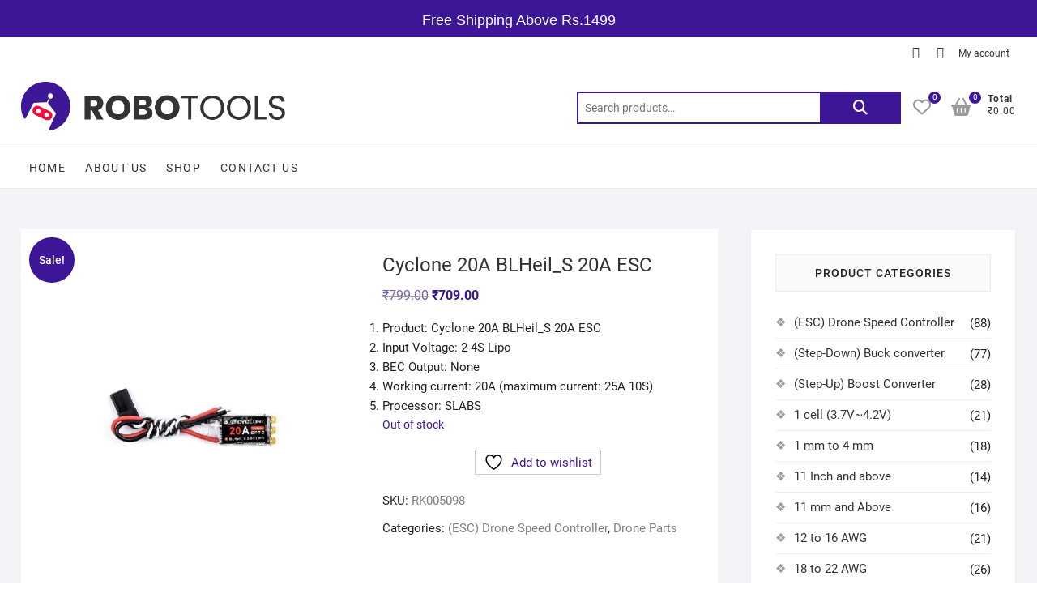

--- FILE ---
content_type: text/html; charset=UTF-8
request_url: https://robotools.in/shop/drone-parts/esc-drone-speed-controller/cyclone-20a-blheil_s-20a-esc/
body_size: 70933
content:
<!DOCTYPE html>
<html lang="en-US">
<head>
<meta charset="UTF-8" />
<link rel="profile" href="http://gmpg.org/xfn/11" />
				<script>document.documentElement.className = document.documentElement.className + ' yes-js js_active js'</script>
			<meta name='robots' content='index, follow, max-image-preview:large, max-snippet:-1, max-video-preview:-1' />
	<style>img:is([sizes="auto" i], [sizes^="auto," i]) { contain-intrinsic-size: 3000px 1500px }</style>
	
<!-- Google Tag Manager for WordPress by gtm4wp.com -->
<script data-cfasync="false" data-pagespeed-no-defer="">
	var gtm4wp_datalayer_name = "dataLayer";
	var dataLayer = dataLayer || [];
	const gtm4wp_use_sku_instead = false;
	const gtm4wp_currency = 'INR';
	const gtm4wp_product_per_impression = 10;
	const gtm4wp_clear_ecommerce = false;
	const gtm4wp_datalayer_max_timeout = 2000;
</script>
<!-- End Google Tag Manager for WordPress by gtm4wp.com -->
	<!-- This site is optimized with the Yoast SEO plugin v26.5 - https://yoast.com/wordpress/plugins/seo/ -->
	<title>Cyclone 20A BLHeil_S 20A ESC - DarkOct02</title>
	<link rel="canonical" href="https://robotools.in/shop/drone-parts/esc-drone-speed-controller/cyclone-20a-blheil_s-20a-esc/" />
	<meta property="og:locale" content="en_US" />
	<meta property="og:type" content="article" />
	<meta property="og:title" content="Cyclone 20A BLHeil_S 20A ESC - DarkOct02" />
	<meta property="og:description" content="Product: Cyclone 20A BLHeil_S 20A ESC  Input Voltage: 2-4S Lipo  BEC Output: None  Working current: 20A (maximum current: 25A 10S)  Processor: SLABS" />
	<meta property="og:url" content="https://robotools.in/shop/drone-parts/esc-drone-speed-controller/cyclone-20a-blheil_s-20a-esc/" />
	<meta property="og:site_name" content="DarkOct02" />
	<meta property="article:modified_time" content="2023-11-20T11:42:01+00:00" />
	<meta property="og:image" content="https://robotools.in/wp-content/uploads/2022/10/Cyclone-20A-BLHeli-S-ESC-DSHOT-20A-2-6S-ESC-BLHeli-S-Speed-Controller-w-LED.jpg_Q90.jpg_.jpg" />
	<meta property="og:image:width" content="800" />
	<meta property="og:image:height" content="800" />
	<meta property="og:image:type" content="image/jpeg" />
	<meta name="twitter:card" content="summary_large_image" />
	<meta name="twitter:label1" content="Est. reading time" />
	<meta name="twitter:data1" content="1 minute" />
	<!-- / Yoast SEO plugin. -->


<link rel="alternate" type="application/rss+xml" title="DarkOct02 &raquo; Feed" href="https://robotools.in/feed/" />
<link rel="alternate" type="application/rss+xml" title="DarkOct02 &raquo; Comments Feed" href="https://robotools.in/comments/feed/" />
<link rel="alternate" type="application/rss+xml" title="DarkOct02 &raquo; Cyclone 20A BLHeil_S 20A ESC Comments Feed" href="https://robotools.in/shop/drone-parts/esc-drone-speed-controller/cyclone-20a-blheil_s-20a-esc/feed/" />
<script type="text/javascript">
/* <![CDATA[ */
window._wpemojiSettings = {"baseUrl":"https:\/\/s.w.org\/images\/core\/emoji\/16.0.1\/72x72\/","ext":".png","svgUrl":"https:\/\/s.w.org\/images\/core\/emoji\/16.0.1\/svg\/","svgExt":".svg","source":{"concatemoji":"https:\/\/robotools.in\/wp-includes\/js\/wp-emoji-release.min.js?ver=6.8.3"}};
/*! This file is auto-generated */
!function(s,n){var o,i,e;function c(e){try{var t={supportTests:e,timestamp:(new Date).valueOf()};sessionStorage.setItem(o,JSON.stringify(t))}catch(e){}}function p(e,t,n){e.clearRect(0,0,e.canvas.width,e.canvas.height),e.fillText(t,0,0);var t=new Uint32Array(e.getImageData(0,0,e.canvas.width,e.canvas.height).data),a=(e.clearRect(0,0,e.canvas.width,e.canvas.height),e.fillText(n,0,0),new Uint32Array(e.getImageData(0,0,e.canvas.width,e.canvas.height).data));return t.every(function(e,t){return e===a[t]})}function u(e,t){e.clearRect(0,0,e.canvas.width,e.canvas.height),e.fillText(t,0,0);for(var n=e.getImageData(16,16,1,1),a=0;a<n.data.length;a++)if(0!==n.data[a])return!1;return!0}function f(e,t,n,a){switch(t){case"flag":return n(e,"\ud83c\udff3\ufe0f\u200d\u26a7\ufe0f","\ud83c\udff3\ufe0f\u200b\u26a7\ufe0f")?!1:!n(e,"\ud83c\udde8\ud83c\uddf6","\ud83c\udde8\u200b\ud83c\uddf6")&&!n(e,"\ud83c\udff4\udb40\udc67\udb40\udc62\udb40\udc65\udb40\udc6e\udb40\udc67\udb40\udc7f","\ud83c\udff4\u200b\udb40\udc67\u200b\udb40\udc62\u200b\udb40\udc65\u200b\udb40\udc6e\u200b\udb40\udc67\u200b\udb40\udc7f");case"emoji":return!a(e,"\ud83e\udedf")}return!1}function g(e,t,n,a){var r="undefined"!=typeof WorkerGlobalScope&&self instanceof WorkerGlobalScope?new OffscreenCanvas(300,150):s.createElement("canvas"),o=r.getContext("2d",{willReadFrequently:!0}),i=(o.textBaseline="top",o.font="600 32px Arial",{});return e.forEach(function(e){i[e]=t(o,e,n,a)}),i}function t(e){var t=s.createElement("script");t.src=e,t.defer=!0,s.head.appendChild(t)}"undefined"!=typeof Promise&&(o="wpEmojiSettingsSupports",i=["flag","emoji"],n.supports={everything:!0,everythingExceptFlag:!0},e=new Promise(function(e){s.addEventListener("DOMContentLoaded",e,{once:!0})}),new Promise(function(t){var n=function(){try{var e=JSON.parse(sessionStorage.getItem(o));if("object"==typeof e&&"number"==typeof e.timestamp&&(new Date).valueOf()<e.timestamp+604800&&"object"==typeof e.supportTests)return e.supportTests}catch(e){}return null}();if(!n){if("undefined"!=typeof Worker&&"undefined"!=typeof OffscreenCanvas&&"undefined"!=typeof URL&&URL.createObjectURL&&"undefined"!=typeof Blob)try{var e="postMessage("+g.toString()+"("+[JSON.stringify(i),f.toString(),p.toString(),u.toString()].join(",")+"));",a=new Blob([e],{type:"text/javascript"}),r=new Worker(URL.createObjectURL(a),{name:"wpTestEmojiSupports"});return void(r.onmessage=function(e){c(n=e.data),r.terminate(),t(n)})}catch(e){}c(n=g(i,f,p,u))}t(n)}).then(function(e){for(var t in e)n.supports[t]=e[t],n.supports.everything=n.supports.everything&&n.supports[t],"flag"!==t&&(n.supports.everythingExceptFlag=n.supports.everythingExceptFlag&&n.supports[t]);n.supports.everythingExceptFlag=n.supports.everythingExceptFlag&&!n.supports.flag,n.DOMReady=!1,n.readyCallback=function(){n.DOMReady=!0}}).then(function(){return e}).then(function(){var e;n.supports.everything||(n.readyCallback(),(e=n.source||{}).concatemoji?t(e.concatemoji):e.wpemoji&&e.twemoji&&(t(e.twemoji),t(e.wpemoji)))}))}((window,document),window._wpemojiSettings);
/* ]]> */
</script>
<style id="debloat-xoo-aff-style-css">.xoo-aff-input-group{position:relative;display:flex;border-collapse:separate;width:100%;}.xoo-aff-input-group:first-child{border-right:0;}.xoo-aff-group input{box-sizing:border-box;}.xoo-aff-input-group .xoo-aff-input-icon{padding:6px 0;font-size:14px;text-align:center;border-radius:4px;align-items:center;height:auto;align-self:stretch;display:flex;width:100%;justify-content:center;border-style:solid;}body:not(.rtl) .xoo-aff-input-group .xoo-aff-input-icon{border-right:0;border-bottom-right-radius:0;border-top-right-radius:0;}.xoo-aff-group input[type="text"],.xoo-aff-group input[type="password"],.xoo-aff-group input[type="email"],.xoo-aff-group input[type="number"],.xoo-aff-group select,.xoo-aff-group select + .select2,.xoo-aff-group input[type="tel"],.xoo-aff-group input[type="file"]{flex-grow:1;min-width:1px;margin:0;position:relative;z-index:2;width:100% !important;margin-bottom:0 !important;height:50px;padding:6px 12px;font-size:14px;line-height:3.428571;background-image:none;border:1px solid #ccc;border-style:solid;border-radius:4px;-webkit-box-shadow:inset 0 1px 1px rgba(0,0,0,.075);box-shadow:inset 0 1px 1px rgba(0,0,0,.075);-webkit-transition:border-color ease-in-out .15s,-webkit-box-shadow ease-in-out .15s;-o-transition:border-color ease-in-out .15s,box-shadow ease-in-out .15s;transition:border-color ease-in-out .15s,box-shadow ease-in-out .15s;outline:0;}.xoo-aff-group input::file-selector-button{background-color:transparent;border:0;padding:0;margin-right:10px;}.xoo-aff-group label{font-weight:600;display:block;margin-bottom:5px;}.xoo-aff-group{float:left;width:calc(100% - 20px);position:relative;}.xoo-aff-group.onehalf{width:calc(50% - 20px);margin-right:20px;}.xoo-aff-group.xoo-aff-checkbox_single{min-height:auto;}.xoo-aff-group.one.xoo-aff-checkbox_single{margin-bottom:10px;}.xoo-aff-group.xoo-aff-cont-checkbox_single{margin-bottom:5px;}.xoo-aff-radio input,.xoo-aff-checkbox_single input,.xoo-aff-checkbox_list input{margin-right:5px;}.xoo-aff-group select,.xoo-aff-group select + .select2{padding:0 15px;}span.xoo-aff-pwtog-hide{display:none;}.xoo-aff-pw-toggle{display:flex;align-items:center;right:5px;position:absolute;z-index:2;top:0;bottom:0;user-select:none;}.xoo-aff-pw-toggle > *{cursor:pointer;padding:5px;}@media only screen and (max-width: 450px) { .xoo-aff-group.onehalf,.xoo-aff-group.onefourth,.xoo-aff-group.onethird,.xoo-aff-group,.xoo-aff-group.twothird{width:100%;margin-right:0;}.xoo-aff-group{margin-right:0;} }</style><link rel="stylesheet" id="debloat-xoo-aff-style-css" media="all" data-debloat-delay data-href="https://robotools.in/wp-content/plugins/easy-login-woocommerce/xoo-form-fields-fw/assets/css/xoo-aff-style.css?ver=2.1.0"/>
<style id='xoo-aff-style-inline-css' type='text/css'>

.xoo-aff-input-group .xoo-aff-input-icon{
	background-color:  #eee;
	color:  #555;
	max-width: 40px;
	min-width: 40px;
	border-color:  #ccc;
	border-width: 1px;
	font-size: 14px;
}
.xoo-aff-group{
	margin-bottom: 30px;
}

.xoo-aff-group input[type="text"], .xoo-aff-group input[type="password"], .xoo-aff-group input[type="email"], .xoo-aff-group input[type="number"], .xoo-aff-group select, .xoo-aff-group select + .select2, .xoo-aff-group input[type="tel"], .xoo-aff-group input[type="file"]{
	background-color: #fff;
	color: #777;
	border-width: 1px;
	border-color: #cccccc;
	height: 50px;
}


.xoo-aff-group input[type="file"]{
	line-height: calc(50px - 13px);
}



.xoo-aff-group input[type="text"]::placeholder, .xoo-aff-group input[type="password"]::placeholder, .xoo-aff-group input[type="email"]::placeholder, .xoo-aff-group input[type="number"]::placeholder, .xoo-aff-group select::placeholder, .xoo-aff-group input[type="tel"]::placeholder, .xoo-aff-group .select2-selection__rendered, .xoo-aff-group .select2-container--default .select2-selection--single .select2-selection__rendered, .xoo-aff-group input[type="file"]::placeholder, .xoo-aff-group input::file-selector-button{
	color: #777;
}

.xoo-aff-group input[type="text"]:focus, .xoo-aff-group input[type="password"]:focus, .xoo-aff-group input[type="email"]:focus, .xoo-aff-group input[type="number"]:focus, .xoo-aff-group select:focus, .xoo-aff-group select + .select2:focus, .xoo-aff-group input[type="tel"]:focus, .xoo-aff-group input[type="file"]:focus{
	background-color: #ededed;
	color: #000;
}

[placeholder]:focus::-webkit-input-placeholder{
	color: #000!important;
}


.xoo-aff-input-icon + input[type="text"], .xoo-aff-input-icon + input[type="password"], .xoo-aff-input-icon + input[type="email"], .xoo-aff-input-icon + input[type="number"], .xoo-aff-input-icon + select, .xoo-aff-input-icon + select + .select2,  .xoo-aff-input-icon + input[type="tel"], .xoo-aff-input-icon + input[type="file"]{
	border-bottom-left-radius: 0;
	border-top-left-radius: 0;
}


</style>
<style id="debloat-xoo-aff-font-awesome5-css">.fa,.fab,.fad,.fal,.far,.fas{-moz-osx-font-smoothing:grayscale;-webkit-font-smoothing:antialiased;display:inline-block;font-style:normal;font-variant:normal;text-rendering:auto;line-height:1;}@-webkit-keyframes fa-spin{0%{-webkit-transform:rotate(0deg);transform:rotate(0deg);}to{-webkit-transform:rotate(1turn);transform:rotate(1turn);}}@keyframes fa-spin{0%{-webkit-transform:rotate(0deg);transform:rotate(0deg);}to{-webkit-transform:rotate(1turn);transform:rotate(1turn);}}.fa-angle-up:before{content:"";}.fa-at:before{content:"";}.fa-bars:before{content:"";}.fa-cc-mastercard:before{content:"";}.fa-cc-paypal:before{content:"";}.fa-cc-stripe:before{content:"";}.fa-cc-visa:before{content:"";}.fa-eye:before{content:"";}.fa-eye-slash:before{content:"";}.fa-heart:before{content:"";}.fa-key:before{content:"";}.fa-map-marker:before{content:"";}.fa-phone-square:before{content:"";}.fa-user:before{content:"";}.fa-user-plus:before{content:"";}@font-face{font-family:"Font Awesome 5 Brands";font-style:normal;font-weight:400;font-display:block;src:url("https://robotools.in/wp-content/plugins/easy-login-woocommerce/xoo-form-fields-fw/lib/fontawesome5/css/../webfonts/fa-brands-400.eot");src:url("https://robotools.in/wp-content/plugins/easy-login-woocommerce/xoo-form-fields-fw/lib/fontawesome5/css/../webfonts/fa-brands-400.eot?#iefix") format("embedded-opentype"),url("https://robotools.in/wp-content/plugins/easy-login-woocommerce/xoo-form-fields-fw/lib/fontawesome5/css/../webfonts/fa-brands-400.woff2") format("woff2"),url("https://robotools.in/wp-content/plugins/easy-login-woocommerce/xoo-form-fields-fw/lib/fontawesome5/css/../webfonts/fa-brands-400.woff") format("woff"),url("https://robotools.in/wp-content/plugins/easy-login-woocommerce/xoo-form-fields-fw/lib/fontawesome5/css/../webfonts/fa-brands-400.ttf") format("truetype"),url("https://robotools.in/wp-content/plugins/easy-login-woocommerce/xoo-form-fields-fw/lib/fontawesome5/css/../webfonts/fa-brands-400.svg#fontawesome") format("svg");}@font-face{font-family:"Font Awesome 5 Free";font-style:normal;font-weight:400;font-display:block;src:url("https://robotools.in/wp-content/plugins/easy-login-woocommerce/xoo-form-fields-fw/lib/fontawesome5/css/../webfonts/fa-regular-400.eot");src:url("https://robotools.in/wp-content/plugins/easy-login-woocommerce/xoo-form-fields-fw/lib/fontawesome5/css/../webfonts/fa-regular-400.eot?#iefix") format("embedded-opentype"),url("https://robotools.in/wp-content/plugins/easy-login-woocommerce/xoo-form-fields-fw/lib/fontawesome5/css/../webfonts/fa-regular-400.woff2") format("woff2"),url("https://robotools.in/wp-content/plugins/easy-login-woocommerce/xoo-form-fields-fw/lib/fontawesome5/css/../webfonts/fa-regular-400.woff") format("woff"),url("https://robotools.in/wp-content/plugins/easy-login-woocommerce/xoo-form-fields-fw/lib/fontawesome5/css/../webfonts/fa-regular-400.ttf") format("truetype"),url("https://robotools.in/wp-content/plugins/easy-login-woocommerce/xoo-form-fields-fw/lib/fontawesome5/css/../webfonts/fa-regular-400.svg#fontawesome") format("svg");}.fab,.far{font-weight:400;}@font-face{font-family:"Font Awesome 5 Free";font-style:normal;font-weight:900;font-display:block;src:url("https://robotools.in/wp-content/plugins/easy-login-woocommerce/xoo-form-fields-fw/lib/fontawesome5/css/../webfonts/fa-solid-900.eot");src:url("https://robotools.in/wp-content/plugins/easy-login-woocommerce/xoo-form-fields-fw/lib/fontawesome5/css/../webfonts/fa-solid-900.eot?#iefix") format("embedded-opentype"),url("https://robotools.in/wp-content/plugins/easy-login-woocommerce/xoo-form-fields-fw/lib/fontawesome5/css/../webfonts/fa-solid-900.woff2") format("woff2"),url("https://robotools.in/wp-content/plugins/easy-login-woocommerce/xoo-form-fields-fw/lib/fontawesome5/css/../webfonts/fa-solid-900.woff") format("woff"),url("https://robotools.in/wp-content/plugins/easy-login-woocommerce/xoo-form-fields-fw/lib/fontawesome5/css/../webfonts/fa-solid-900.ttf") format("truetype"),url("https://robotools.in/wp-content/plugins/easy-login-woocommerce/xoo-form-fields-fw/lib/fontawesome5/css/../webfonts/fa-solid-900.svg#fontawesome") format("svg");}.fa,.far,.fas{font-family:"Font Awesome 5 Free";}.fa,.fas{font-weight:900;}</style><link rel="stylesheet" id="debloat-xoo-aff-font-awesome5-css" media="all" data-debloat-delay data-href="https://robotools.in/wp-content/plugins/easy-login-woocommerce/xoo-form-fields-fw/lib/fontawesome5/css/all.min.css?ver=6.8.3"/>
<style id='wp-emoji-styles-inline-css' type='text/css'>

	img.wp-smiley, img.emoji {
		display: inline !important;
		border: none !important;
		box-shadow: none !important;
		height: 1em !important;
		width: 1em !important;
		margin: 0 0.07em !important;
		vertical-align: -0.1em !important;
		background: none !important;
		padding: 0 !important;
	}
</style>
<style id="debloat-wp-block-library-css">@charset "UTF-8";:where(.wp-block-button__link){border-radius:9999px;box-shadow:none;padding:calc(.667em + 2px) calc(1.333em + 2px);text-decoration:none;}:root :where(.wp-block-button .wp-block-button__link.is-style-outline),:root :where(.wp-block-button.is-style-outline>.wp-block-button__link){border:2px solid;padding:.667em 1.333em;}:root :where(.wp-block-button .wp-block-button__link.is-style-outline:not(.has-text-color)),:root :where(.wp-block-button.is-style-outline>.wp-block-button__link:not(.has-text-color)){color:currentColor;}:root :where(.wp-block-button .wp-block-button__link.is-style-outline:not(.has-background)),:root :where(.wp-block-button.is-style-outline>.wp-block-button__link:not(.has-background)){background-color:initial;background-image:none;}:where(.wp-block-columns){margin-bottom:1.75em;}:where(.wp-block-columns.has-background){padding:1.25em 2.375em;}:where(.wp-block-post-comments input[type=submit]){border:none;}:where(.wp-block-cover-image:not(.has-text-color)),:where(.wp-block-cover:not(.has-text-color)){color:#fff;}:where(.wp-block-cover-image.is-light:not(.has-text-color)),:where(.wp-block-cover.is-light:not(.has-text-color)){color:#000;}:root :where(.wp-block-cover h1:not(.has-text-color)),:root :where(.wp-block-cover h2:not(.has-text-color)),:root :where(.wp-block-cover h3:not(.has-text-color)),:root :where(.wp-block-cover h4:not(.has-text-color)),:root :where(.wp-block-cover h5:not(.has-text-color)),:root :where(.wp-block-cover h6:not(.has-text-color)),:root :where(.wp-block-cover p:not(.has-text-color)){color:inherit;}:where(.wp-block-file){margin-bottom:1.5em;}:where(.wp-block-file__button){border-radius:2em;display:inline-block;padding:.5em 1em;}:where(.wp-block-file__button):is(a):active,:where(.wp-block-file__button):is(a):focus,:where(.wp-block-file__button):is(a):hover,:where(.wp-block-file__button):is(a):visited{box-shadow:none;color:#fff;opacity:.85;text-decoration:none;}:where(.wp-block-group.wp-block-group-is-layout-constrained){position:relative;}@keyframes show-content-image{0%{visibility:hidden;}99%{visibility:hidden;}to{visibility:visible;}}@keyframes turn-on-visibility{0%{opacity:0;}to{opacity:1;}}@keyframes turn-off-visibility{0%{opacity:1;visibility:visible;}99%{opacity:0;visibility:visible;}to{opacity:0;visibility:hidden;}}@keyframes lightbox-zoom-in{0%{transform:translate(calc(( -100vw + var(--wp--lightbox-scrollbar-width) ) / 2 + var(--wp--lightbox-initial-left-position)),calc(-50vh + var(--wp--lightbox-initial-top-position))) scale(var(--wp--lightbox-scale));}to{transform:translate(-50%,-50%) scale(1);}}@keyframes lightbox-zoom-out{0%{transform:translate(-50%,-50%) scale(1);visibility:visible;}99%{visibility:visible;}to{transform:translate(calc(( -100vw + var(--wp--lightbox-scrollbar-width) ) / 2 + var(--wp--lightbox-initial-left-position)),calc(-50vh + var(--wp--lightbox-initial-top-position))) scale(var(--wp--lightbox-scale));visibility:hidden;}}:where(.wp-block-latest-comments:not([style*=line-height] .wp-block-latest-comments__comment)){line-height:1.1;}:where(.wp-block-latest-comments:not([style*=line-height] .wp-block-latest-comments__comment-excerpt p)){line-height:1.8;}:root :where(.wp-block-latest-posts.is-grid){padding:0;}:root :where(.wp-block-latest-posts.wp-block-latest-posts__list){padding-left:0;}ol,ul{box-sizing:border-box;}:root :where(.wp-block-list.has-background){padding:1.25em 2.375em;}:where(.wp-block-navigation.has-background .wp-block-navigation-item a:not(.wp-element-button)),:where(.wp-block-navigation.has-background .wp-block-navigation-submenu a:not(.wp-element-button)){padding:.5em 1em;}:where(.wp-block-navigation .wp-block-navigation__submenu-container .wp-block-navigation-item a:not(.wp-element-button)),:where(.wp-block-navigation .wp-block-navigation__submenu-container .wp-block-navigation-submenu a:not(.wp-element-button)),:where(.wp-block-navigation .wp-block-navigation__submenu-container .wp-block-navigation-submenu button.wp-block-navigation-item__content),:where(.wp-block-navigation .wp-block-navigation__submenu-container .wp-block-pages-list__item button.wp-block-navigation-item__content){padding:.5em 1em;}@keyframes overlay-menu__fade-in-animation{0%{opacity:0;transform:translateY(.5em);}to{opacity:1;transform:translateY(0);}}:root :where(p.has-background){padding:1.25em 2.375em;}:where(p.has-text-color:not(.has-link-color)) a{color:inherit;}:where(.wp-block-post-comments-form) input:not([type=submit]),:where(.wp-block-post-comments-form) textarea{border:1px solid #949494;font-family:inherit;font-size:1em;}:where(.wp-block-post-comments-form) input:where(:not([type=submit]):not([type=checkbox])),:where(.wp-block-post-comments-form) textarea{padding:calc(.667em + 2px);}:where(.wp-block-post-excerpt){box-sizing:border-box;margin-bottom:var(--wp--style--block-gap);margin-top:var(--wp--style--block-gap);}:where(.wp-block-preformatted.has-background){padding:1.25em 2.375em;}:where(.wp-block-search__button){border:1px solid #ccc;padding:6px 10px;}:where(.wp-block-search__input){font-family:inherit;font-size:inherit;font-style:inherit;font-weight:inherit;letter-spacing:inherit;line-height:inherit;text-transform:inherit;}:where(.wp-block-search__button-inside .wp-block-search__inside-wrapper){border:1px solid #949494;box-sizing:border-box;padding:4px;}:where(.wp-block-search__button-inside .wp-block-search__inside-wrapper) :where(.wp-block-search__button){padding:4px 8px;}:root :where(.wp-block-separator.is-style-dots){height:auto;line-height:1;text-align:center;}:root :where(.wp-block-separator.is-style-dots):before{color:currentColor;content:"···";font-family:serif;font-size:1.5em;letter-spacing:2em;padding-left:2em;}:root :where(.wp-block-site-logo.is-style-rounded){border-radius:9999px;}:root :where(.wp-block-social-links .wp-social-link a){padding:.25em;}:root :where(.wp-block-social-links.is-style-logos-only .wp-social-link a){padding:0;}:root :where(.wp-block-social-links.is-style-pill-shape .wp-social-link a){padding-left:.6666666667em;padding-right:.6666666667em;}:root :where(.wp-block-tag-cloud.is-style-outline){display:flex;flex-wrap:wrap;gap:1ch;}:root :where(.wp-block-tag-cloud.is-style-outline a){border:1px solid;font-size:unset !important;margin-right:0;padding:1ch 2ch;text-decoration:none !important;}:root :where(.wp-block-table-of-contents){box-sizing:border-box;}:where(.wp-block-term-description){box-sizing:border-box;margin-bottom:var(--wp--style--block-gap);margin-top:var(--wp--style--block-gap);}:where(pre.wp-block-verse){font-family:inherit;}.editor-styles-wrapper,.entry-content{counter-reset:footnotes;}:root{--wp--preset--font-size--normal:16px;--wp--preset--font-size--huge:42px;}.screen-reader-text{border:0;clip-path:inset(50%);height:1px;margin:-1px;overflow:hidden;padding:0;position:absolute;width:1px;word-wrap:normal !important;}.screen-reader-text:focus{background-color:#ddd;clip-path:none;color:#444;display:block;font-size:1em;height:auto;left:5px;line-height:normal;padding:15px 23px 14px;text-decoration:none;top:5px;width:auto;z-index:100000;}html :where(.has-border-color){border-style:solid;}html :where([style*=border-top-color]){border-top-style:solid;}html :where([style*=border-right-color]){border-right-style:solid;}html :where([style*=border-bottom-color]){border-bottom-style:solid;}html :where([style*=border-left-color]){border-left-style:solid;}html :where([style*=border-width]){border-style:solid;}html :where([style*=border-top-width]){border-top-style:solid;}html :where([style*=border-right-width]){border-right-style:solid;}html :where([style*=border-bottom-width]){border-bottom-style:solid;}html :where([style*=border-left-width]){border-left-style:solid;}html :where(img[class*=wp-image-]){height:auto;max-width:100%;}:where(figure){margin:0 0 1em;}html :where(.is-position-sticky){--wp-admin--admin-bar--position-offset:var(--wp-admin--admin-bar--height,0px);}@media screen and (max-width:600px) { html :where(.is-position-sticky){--wp-admin--admin-bar--position-offset:0px;} }</style><link rel="stylesheet" id="debloat-wp-block-library-css" media="all" data-debloat-delay data-href="https://robotools.in/wp-includes/css/dist/block-library/style.min.css?ver=6.8.3"/>
<style id='classic-theme-styles-inline-css' type='text/css'>
/*! This file is auto-generated */
.wp-block-button__link{color:#fff;background-color:#32373c;border-radius:9999px;box-shadow:none;text-decoration:none;padding:calc(.667em + 2px) calc(1.333em + 2px);font-size:1.125em}.wp-block-file__button{background:#32373c;color:#fff;text-decoration:none}
</style>
<link rel='stylesheet' id='jquery-selectBox-css' href='https://robotools.in/wp-content/plugins/yith-woocommerce-wishlist/assets/css/jquery.selectBox.css?ver=1.2.0' type='text/css' media='all' />
<style id="debloat-woocommerce_prettyPhoto_css-css">:root{--woocommerce:#720eec;--wc-green:#7ad03a;--wc-red:#a00;--wc-orange:#ffba00;--wc-blue:#2ea2cc;--wc-primary:#720eec;--wc-primary-text:#fcfbfe;--wc-secondary:#e9e6ed;--wc-secondary-text:#515151;--wc-highlight:#958e09;--wc-highligh-text:white;--wc-content-bg:#fff;--wc-subtext:#767676;--wc-form-border-color:rgba(32,7,7,.8);--wc-form-border-radius:4px;--wc-form-border-width:1px;}@font-face{font-family:star;src:url("//robotools.in/wp-content/plugins/woocommerce/assets/css/../fonts/WooCommerce.woff2") format("woff2"),url("//robotools.in/wp-content/plugins/woocommerce/assets/css/../fonts/WooCommerce.woff") format("woff"),url("//robotools.in/wp-content/plugins/woocommerce/assets/css/../fonts/WooCommerce.ttf") format("truetype");font-weight:400;font-style:normal;}@font-face{font-family:WooCommerce;src:url("//robotools.in/wp-content/plugins/woocommerce/assets/css/../fonts/WooCommerce.woff2") format("woff2"),url("//robotools.in/wp-content/plugins/woocommerce/assets/css/../fonts/WooCommerce.woff") format("woff"),url("//robotools.in/wp-content/plugins/woocommerce/assets/css/../fonts/WooCommerce.ttf") format("truetype");font-weight:400;font-style:normal;}</style><link rel="stylesheet" id="debloat-woocommerce_prettyPhoto_css-css" media="all" data-debloat-delay data-href="//robotools.in/wp-content/plugins/woocommerce/assets/css/prettyPhoto.css?ver=3.1.6"/>
<style id="debloat-yith-wcwl-main-css">.yith-wcwl-add-to-wishlist .yith-wcwl-add-button{display:flex;flex-direction:column;align-items:center;}.yith-wcwl-add-to-wishlist a.button:not(.theme-button-style){padding:7px 10px;}.yith-wcwl-add-to-wishlist svg.yith-wcwl-icon-svg,.yith-wcwl-add-to-wishlist .add_to_wishlist img{height:auto;width:25px;color:var(--add-to-wishlist-icon-color,#000);}a.add_to_wishlist{cursor:pointer;}.yith-wcwl-add-to-wishlist a.add_to_wishlist>img,.yith-wcwl-add-to-wishlist a.move_to_another_wishlist>img,.yith-wcwl-add-to-wishlist a.delete_item>img{max-width:32px;display:inline-block;margin-right:10px;}.yith-wcwl-add-to-wishlist a.add_to_wishlist>.yith-wcwl-icon-svg,.yith-wcwl-add-to-wishlist a.move_to_another_wishlist>.yith-wcwl-icon-svg,.yith-wcwl-add-to-wishlist a.delete_item>.yith-wcwl-icon-svg{vertical-align:bottom;}.summary .single_add_to_wishlist.button,div.product .woocommerce-price-and-add .single_add_to_wishlist.button{margin:0;}.yith-wcwl-add-to-wishlist{margin-top:10px;}.yith-wcwl-add-button>a i,.wishlist_table .add_to_cart.button i,.wishlist_table .ask-an-estimate-button i,.wishlist-title a.show-title-form i,.hidden-title-form button i,.yith-wcwl-wishlist-new button i,.wishlist_manage_table tfoot button.submit-wishlist-changes i,.wishlist_manage_table tfoot a.create-new-wishlist i,.yith-wcwl-wishlist-search-form button.wishlist-search-button i{margin-right:10px;}.wishlist_table .add_to_cart.button,.yith-wcwl-add-button a.add_to_wishlist,.yith-wcwl-popup-button a.add_to_wishlist,.wishlist_table a.ask-an-estimate-button,.wishlist-title a.show-title-form,.hidden-title-form a.hide-title-form,.woocommerce .yith-wcwl-wishlist-new button,.wishlist_manage_table a.create-new-wishlist,.wishlist_manage_table button.submit-wishlist-changes,.yith-wcwl-wishlist-search-form button.wishlist-search-button{margin:0;box-shadow:none;text-shadow:none;}.yith-wcwl-add-button .add_to_wishlist svg.yith-wcwl-icon-svg,.yith-wcwl-add-button .add_to_wishlist img{margin-right:5px;}</style><link rel="stylesheet" id="debloat-yith-wcwl-main-css" media="all" data-debloat-delay data-href="https://robotools.in/wp-content/plugins/yith-woocommerce-wishlist/assets/css/style.css?ver=4.11.0"/>
<style id='yith-wcwl-main-inline-css' type='text/css'>
 :root { --rounded-corners-radius: 16px; --add-to-cart-rounded-corners-radius: 16px; --color-headers-background: #F4F4F4; --feedback-duration: 3s } 
 :root { --rounded-corners-radius: 16px; --add-to-cart-rounded-corners-radius: 16px; --color-headers-background: #F4F4F4; --feedback-duration: 3s } 
</style>
<style id='global-styles-inline-css' type='text/css'>
:root{--wp--preset--aspect-ratio--square: 1;--wp--preset--aspect-ratio--4-3: 4/3;--wp--preset--aspect-ratio--3-4: 3/4;--wp--preset--aspect-ratio--3-2: 3/2;--wp--preset--aspect-ratio--2-3: 2/3;--wp--preset--aspect-ratio--16-9: 16/9;--wp--preset--aspect-ratio--9-16: 9/16;--wp--preset--color--black: #000000;--wp--preset--color--cyan-bluish-gray: #abb8c3;--wp--preset--color--white: #ffffff;--wp--preset--color--pale-pink: #f78da7;--wp--preset--color--vivid-red: #cf2e2e;--wp--preset--color--luminous-vivid-orange: #ff6900;--wp--preset--color--luminous-vivid-amber: #fcb900;--wp--preset--color--light-green-cyan: #7bdcb5;--wp--preset--color--vivid-green-cyan: #00d084;--wp--preset--color--pale-cyan-blue: #8ed1fc;--wp--preset--color--vivid-cyan-blue: #0693e3;--wp--preset--color--vivid-purple: #9b51e0;--wp--preset--gradient--vivid-cyan-blue-to-vivid-purple: linear-gradient(135deg,rgba(6,147,227,1) 0%,rgb(155,81,224) 100%);--wp--preset--gradient--light-green-cyan-to-vivid-green-cyan: linear-gradient(135deg,rgb(122,220,180) 0%,rgb(0,208,130) 100%);--wp--preset--gradient--luminous-vivid-amber-to-luminous-vivid-orange: linear-gradient(135deg,rgba(252,185,0,1) 0%,rgba(255,105,0,1) 100%);--wp--preset--gradient--luminous-vivid-orange-to-vivid-red: linear-gradient(135deg,rgba(255,105,0,1) 0%,rgb(207,46,46) 100%);--wp--preset--gradient--very-light-gray-to-cyan-bluish-gray: linear-gradient(135deg,rgb(238,238,238) 0%,rgb(169,184,195) 100%);--wp--preset--gradient--cool-to-warm-spectrum: linear-gradient(135deg,rgb(74,234,220) 0%,rgb(151,120,209) 20%,rgb(207,42,186) 40%,rgb(238,44,130) 60%,rgb(251,105,98) 80%,rgb(254,248,76) 100%);--wp--preset--gradient--blush-light-purple: linear-gradient(135deg,rgb(255,206,236) 0%,rgb(152,150,240) 100%);--wp--preset--gradient--blush-bordeaux: linear-gradient(135deg,rgb(254,205,165) 0%,rgb(254,45,45) 50%,rgb(107,0,62) 100%);--wp--preset--gradient--luminous-dusk: linear-gradient(135deg,rgb(255,203,112) 0%,rgb(199,81,192) 50%,rgb(65,88,208) 100%);--wp--preset--gradient--pale-ocean: linear-gradient(135deg,rgb(255,245,203) 0%,rgb(182,227,212) 50%,rgb(51,167,181) 100%);--wp--preset--gradient--electric-grass: linear-gradient(135deg,rgb(202,248,128) 0%,rgb(113,206,126) 100%);--wp--preset--gradient--midnight: linear-gradient(135deg,rgb(2,3,129) 0%,rgb(40,116,252) 100%);--wp--preset--font-size--small: 13px;--wp--preset--font-size--medium: 20px;--wp--preset--font-size--large: 36px;--wp--preset--font-size--x-large: 42px;--wp--preset--spacing--20: 0.44rem;--wp--preset--spacing--30: 0.67rem;--wp--preset--spacing--40: 1rem;--wp--preset--spacing--50: 1.5rem;--wp--preset--spacing--60: 2.25rem;--wp--preset--spacing--70: 3.38rem;--wp--preset--spacing--80: 5.06rem;--wp--preset--shadow--natural: 6px 6px 9px rgba(0, 0, 0, 0.2);--wp--preset--shadow--deep: 12px 12px 50px rgba(0, 0, 0, 0.4);--wp--preset--shadow--sharp: 6px 6px 0px rgba(0, 0, 0, 0.2);--wp--preset--shadow--outlined: 6px 6px 0px -3px rgba(255, 255, 255, 1), 6px 6px rgba(0, 0, 0, 1);--wp--preset--shadow--crisp: 6px 6px 0px rgba(0, 0, 0, 1);}:where(.is-layout-flex){gap: 0.5em;}:where(.is-layout-grid){gap: 0.5em;}body .is-layout-flex{display: flex;}.is-layout-flex{flex-wrap: wrap;align-items: center;}.is-layout-flex > :is(*, div){margin: 0;}body .is-layout-grid{display: grid;}.is-layout-grid > :is(*, div){margin: 0;}:where(.wp-block-columns.is-layout-flex){gap: 2em;}:where(.wp-block-columns.is-layout-grid){gap: 2em;}:where(.wp-block-post-template.is-layout-flex){gap: 1.25em;}:where(.wp-block-post-template.is-layout-grid){gap: 1.25em;}.has-black-color{color: var(--wp--preset--color--black) !important;}.has-cyan-bluish-gray-color{color: var(--wp--preset--color--cyan-bluish-gray) !important;}.has-white-color{color: var(--wp--preset--color--white) !important;}.has-pale-pink-color{color: var(--wp--preset--color--pale-pink) !important;}.has-vivid-red-color{color: var(--wp--preset--color--vivid-red) !important;}.has-luminous-vivid-orange-color{color: var(--wp--preset--color--luminous-vivid-orange) !important;}.has-luminous-vivid-amber-color{color: var(--wp--preset--color--luminous-vivid-amber) !important;}.has-light-green-cyan-color{color: var(--wp--preset--color--light-green-cyan) !important;}.has-vivid-green-cyan-color{color: var(--wp--preset--color--vivid-green-cyan) !important;}.has-pale-cyan-blue-color{color: var(--wp--preset--color--pale-cyan-blue) !important;}.has-vivid-cyan-blue-color{color: var(--wp--preset--color--vivid-cyan-blue) !important;}.has-vivid-purple-color{color: var(--wp--preset--color--vivid-purple) !important;}.has-black-background-color{background-color: var(--wp--preset--color--black) !important;}.has-cyan-bluish-gray-background-color{background-color: var(--wp--preset--color--cyan-bluish-gray) !important;}.has-white-background-color{background-color: var(--wp--preset--color--white) !important;}.has-pale-pink-background-color{background-color: var(--wp--preset--color--pale-pink) !important;}.has-vivid-red-background-color{background-color: var(--wp--preset--color--vivid-red) !important;}.has-luminous-vivid-orange-background-color{background-color: var(--wp--preset--color--luminous-vivid-orange) !important;}.has-luminous-vivid-amber-background-color{background-color: var(--wp--preset--color--luminous-vivid-amber) !important;}.has-light-green-cyan-background-color{background-color: var(--wp--preset--color--light-green-cyan) !important;}.has-vivid-green-cyan-background-color{background-color: var(--wp--preset--color--vivid-green-cyan) !important;}.has-pale-cyan-blue-background-color{background-color: var(--wp--preset--color--pale-cyan-blue) !important;}.has-vivid-cyan-blue-background-color{background-color: var(--wp--preset--color--vivid-cyan-blue) !important;}.has-vivid-purple-background-color{background-color: var(--wp--preset--color--vivid-purple) !important;}.has-black-border-color{border-color: var(--wp--preset--color--black) !important;}.has-cyan-bluish-gray-border-color{border-color: var(--wp--preset--color--cyan-bluish-gray) !important;}.has-white-border-color{border-color: var(--wp--preset--color--white) !important;}.has-pale-pink-border-color{border-color: var(--wp--preset--color--pale-pink) !important;}.has-vivid-red-border-color{border-color: var(--wp--preset--color--vivid-red) !important;}.has-luminous-vivid-orange-border-color{border-color: var(--wp--preset--color--luminous-vivid-orange) !important;}.has-luminous-vivid-amber-border-color{border-color: var(--wp--preset--color--luminous-vivid-amber) !important;}.has-light-green-cyan-border-color{border-color: var(--wp--preset--color--light-green-cyan) !important;}.has-vivid-green-cyan-border-color{border-color: var(--wp--preset--color--vivid-green-cyan) !important;}.has-pale-cyan-blue-border-color{border-color: var(--wp--preset--color--pale-cyan-blue) !important;}.has-vivid-cyan-blue-border-color{border-color: var(--wp--preset--color--vivid-cyan-blue) !important;}.has-vivid-purple-border-color{border-color: var(--wp--preset--color--vivid-purple) !important;}.has-vivid-cyan-blue-to-vivid-purple-gradient-background{background: var(--wp--preset--gradient--vivid-cyan-blue-to-vivid-purple) !important;}.has-light-green-cyan-to-vivid-green-cyan-gradient-background{background: var(--wp--preset--gradient--light-green-cyan-to-vivid-green-cyan) !important;}.has-luminous-vivid-amber-to-luminous-vivid-orange-gradient-background{background: var(--wp--preset--gradient--luminous-vivid-amber-to-luminous-vivid-orange) !important;}.has-luminous-vivid-orange-to-vivid-red-gradient-background{background: var(--wp--preset--gradient--luminous-vivid-orange-to-vivid-red) !important;}.has-very-light-gray-to-cyan-bluish-gray-gradient-background{background: var(--wp--preset--gradient--very-light-gray-to-cyan-bluish-gray) !important;}.has-cool-to-warm-spectrum-gradient-background{background: var(--wp--preset--gradient--cool-to-warm-spectrum) !important;}.has-blush-light-purple-gradient-background{background: var(--wp--preset--gradient--blush-light-purple) !important;}.has-blush-bordeaux-gradient-background{background: var(--wp--preset--gradient--blush-bordeaux) !important;}.has-luminous-dusk-gradient-background{background: var(--wp--preset--gradient--luminous-dusk) !important;}.has-pale-ocean-gradient-background{background: var(--wp--preset--gradient--pale-ocean) !important;}.has-electric-grass-gradient-background{background: var(--wp--preset--gradient--electric-grass) !important;}.has-midnight-gradient-background{background: var(--wp--preset--gradient--midnight) !important;}.has-small-font-size{font-size: var(--wp--preset--font-size--small) !important;}.has-medium-font-size{font-size: var(--wp--preset--font-size--medium) !important;}.has-large-font-size{font-size: var(--wp--preset--font-size--large) !important;}.has-x-large-font-size{font-size: var(--wp--preset--font-size--x-large) !important;}
:where(.wp-block-post-template.is-layout-flex){gap: 1.25em;}:where(.wp-block-post-template.is-layout-grid){gap: 1.25em;}
:where(.wp-block-columns.is-layout-flex){gap: 2em;}:where(.wp-block-columns.is-layout-grid){gap: 2em;}
:root :where(.wp-block-pullquote){font-size: 1.5em;line-height: 1.6;}
</style>
<style id="debloat-contact-form-7-css">@keyframes spin{from{transform:rotate(0deg);}to{transform:rotate(360deg);}}@keyframes blink{from{opacity:0;}50%{opacity:1;}to{opacity:0;}}</style><link rel="stylesheet" id="debloat-contact-form-7-css" media="all" data-debloat-delay data-href="https://robotools.in/wp-content/plugins/contact-form-7/includes/css/styles.css?ver=6.1.4"/>
<style id='contact-form-7-inline-css' type='text/css'>
.wpcf7 .wpcf7-recaptcha iframe {margin-bottom: 0;}.wpcf7 .wpcf7-recaptcha[data-align="center"] > div {margin: 0 auto;}.wpcf7 .wpcf7-recaptcha[data-align="right"] > div {margin: 0 0 0 auto;}
</style>
<link rel='stylesheet' id='topbar-css' href='https://robotools.in/wp-content/plugins/top-bar/inc/../css/topbar_style.css?ver=6.8.3' type='text/css' media='all' />
<style id="debloat-photoswipe-css">button.pswp__button{box-shadow:none !important;background-image:url("https://robotools.in/wp-content/plugins/woocommerce/assets/css/photoswipe/default-skin/default-skin.png") !important;}button.pswp__button,button.pswp__button--arrow--left::before,button.pswp__button--arrow--right::before,button.pswp__button:hover{background-color:transparent !important;}button.pswp__button--arrow--left,button.pswp__button--arrow--left:hover,button.pswp__button--arrow--right,button.pswp__button--arrow--right:hover{background-image:none !important;}button.pswp__button--close:hover{background-position:0 -44px;}button.pswp__button--zoom:hover{background-position:-88px 0;}.pswp{display:none;position:absolute;width:100%;height:100%;left:0;top:0;overflow:hidden;-ms-touch-action:none;touch-action:none;z-index:1500;-webkit-text-size-adjust:100%;-webkit-backface-visibility:hidden;outline:0;}.pswp *{-webkit-box-sizing:border-box;box-sizing:border-box;}.pswp img{max-width:none;}.pswp__bg{position:absolute;left:0;top:0;width:100%;height:100%;background:#000;opacity:0;-webkit-transform:translateZ(0);transform:translateZ(0);-webkit-backface-visibility:hidden;will-change:opacity;}.pswp__scroll-wrap{position:absolute;left:0;top:0;width:100%;height:100%;overflow:hidden;}.pswp__container,.pswp__zoom-wrap{-ms-touch-action:none;touch-action:none;position:absolute;left:0;right:0;top:0;bottom:0;}.pswp__container,.pswp__img{-webkit-user-select:none;-moz-user-select:none;-ms-user-select:none;user-select:none;-webkit-tap-highlight-color:transparent;-webkit-touch-callout:none;}.pswp__bg{will-change:opacity;-webkit-transition:opacity 333ms cubic-bezier(.4,0,.22,1);transition:opacity 333ms cubic-bezier(.4,0,.22,1);}.pswp__container,.pswp__zoom-wrap{-webkit-backface-visibility:hidden;}.pswp__item{position:absolute;left:0;right:0;top:0;bottom:0;overflow:hidden;}</style><link rel="stylesheet" id="debloat-photoswipe-css" media="all" data-debloat-delay data-href="https://robotools.in/wp-content/plugins/woocommerce/assets/css/photoswipe/photoswipe.min.css?ver=10.3.7"/>
<style id="debloat-photoswipe-default-skin-css">.pswp__button{width:44px;height:44px;position:relative;background:0 0;cursor:pointer;overflow:visible;-webkit-appearance:none;display:block;border:0;padding:0;margin:0;float:left;opacity:.75;-webkit-transition:opacity .2s;transition:opacity .2s;-webkit-box-shadow:none;box-shadow:none;}.pswp__button:focus,.pswp__button:hover{opacity:1;}.pswp__button:active{outline:0;opacity:.9;}.pswp__button::-moz-focus-inner{padding:0;border:0;}.pswp__button,.pswp__button--arrow--left:before,.pswp__button--arrow--right:before{background:url("https://robotools.in/wp-content/plugins/woocommerce/assets/css/photoswipe/default-skin/default-skin.png") 0 0 no-repeat;background-size:264px 88px;width:44px;height:44px;}.pswp__button--close{background-position:0 -44px;}.pswp__button--share{background-position:-44px -44px;}.pswp__button--fs{display:none;}.pswp__button--zoom{display:none;background-position:-88px 0;}.pswp__button--arrow--left,.pswp__button--arrow--right{background:0 0;top:50%;margin-top:-50px;width:70px;height:100px;position:absolute;}.pswp__button--arrow--left{left:0;}.pswp__button--arrow--right{right:0;}.pswp__button--arrow--left:before,.pswp__button--arrow--right:before{content:"";top:35px;background-color:rgba(0,0,0,.3);height:30px;width:32px;position:absolute;}.pswp__button--arrow--left:before{left:6px;background-position:-138px -44px;}.pswp__button--arrow--right:before{right:6px;background-position:-94px -44px;}.pswp__counter,.pswp__share-modal{-webkit-user-select:none;-moz-user-select:none;-ms-user-select:none;user-select:none;}.pswp__share-modal{display:block;background:rgba(0,0,0,.5);width:100%;height:100%;top:0;left:0;padding:10px;position:absolute;z-index:1600;opacity:0;-webkit-transition:opacity .25s ease-out;transition:opacity .25s ease-out;-webkit-backface-visibility:hidden;will-change:opacity;}.pswp__share-modal--hidden{display:none;}.pswp__share-tooltip{z-index:1620;position:absolute;background:#fff;top:56px;border-radius:2px;display:block;width:auto;right:44px;-webkit-box-shadow:0 2px 5px rgba(0,0,0,.25);box-shadow:0 2px 5px rgba(0,0,0,.25);-webkit-transform:translateY(6px);-ms-transform:translateY(6px);transform:translateY(6px);-webkit-transition:-webkit-transform .25s;transition:transform .25s;-webkit-backface-visibility:hidden;will-change:transform;}.pswp__share-tooltip a{display:block;padding:8px 12px;color:#000;text-decoration:none;font-size:14px;line-height:18px;}.pswp__share-tooltip a:hover{text-decoration:none;color:#000;}.pswp__share-tooltip a:first-child{border-radius:2px 2px 0 0;}.pswp__share-tooltip a:last-child{border-radius:0 0 2px 2px;}.pswp__counter{position:relative;left:0;top:0;height:44px;font-size:13px;line-height:44px;color:#fff;opacity:.75;padding:0 10px;margin-inline-end:auto;}.pswp__caption{position:absolute;left:0;bottom:0;width:100%;min-height:44px;}.pswp__caption small{font-size:11px;color:#bbb;}.pswp__caption__center{text-align:left;max-width:420px;margin:0 auto;font-size:13px;padding:10px;line-height:20px;color:#ccc;}.pswp__preloader{width:44px;height:44px;position:absolute;top:0;left:50%;margin-left:-22px;opacity:0;-webkit-transition:opacity .25s ease-out;transition:opacity .25s ease-out;will-change:opacity;direction:ltr;}.pswp__preloader__icn{width:20px;height:20px;margin:12px;}@media screen and (max-width:1024px) { .pswp__preloader{position:relative;left:auto;top:auto;margin:0;float:right;} }@-webkit-keyframes clockwise{0%{-webkit-transform:rotate(0);transform:rotate(0);}100%{-webkit-transform:rotate(360deg);transform:rotate(360deg);}}@keyframes clockwise{0%{-webkit-transform:rotate(0);transform:rotate(0);}100%{-webkit-transform:rotate(360deg);transform:rotate(360deg);}}@-webkit-keyframes donut-rotate{0%{-webkit-transform:rotate(0);transform:rotate(0);}50%{-webkit-transform:rotate(-140deg);transform:rotate(-140deg);}100%{-webkit-transform:rotate(0);transform:rotate(0);}}@keyframes donut-rotate{0%{-webkit-transform:rotate(0);transform:rotate(0);}50%{-webkit-transform:rotate(-140deg);transform:rotate(-140deg);}100%{-webkit-transform:rotate(0);transform:rotate(0);}}.pswp__ui{-webkit-font-smoothing:auto;visibility:visible;opacity:1;z-index:1550;}.pswp__top-bar{position:absolute;left:0;top:0;height:44px;width:100%;display:flex;justify-content:flex-end;}.pswp--has_mouse .pswp__button--arrow--left,.pswp--has_mouse .pswp__button--arrow--right,.pswp__caption,.pswp__top-bar{-webkit-backface-visibility:hidden;will-change:opacity;-webkit-transition:opacity 333ms cubic-bezier(.4,0,.22,1);transition:opacity 333ms cubic-bezier(.4,0,.22,1);}.pswp__caption,.pswp__top-bar{background-color:rgba(0,0,0,.5);}.pswp__ui--hidden .pswp__button--arrow--left,.pswp__ui--hidden .pswp__button--arrow--right,.pswp__ui--hidden .pswp__caption,.pswp__ui--hidden .pswp__top-bar{opacity:.001;}</style><link rel="stylesheet" id="debloat-photoswipe-default-skin-css" media="all" data-debloat-delay data-href="https://robotools.in/wp-content/plugins/woocommerce/assets/css/photoswipe/default-skin/default-skin.min.css?ver=10.3.7"/>
<style id="debloat-woocommerce-layout-css">:root{--woocommerce:#720eec;--wc-green:#7ad03a;--wc-red:#a00;--wc-orange:#ffba00;--wc-blue:#2ea2cc;--wc-primary:#720eec;--wc-primary-text:#fcfbfe;--wc-secondary:#e9e6ed;--wc-secondary-text:#515151;--wc-highlight:#958e09;--wc-highligh-text:white;--wc-content-bg:#fff;--wc-subtext:#767676;--wc-form-border-color:rgba(32,7,7,.8);--wc-form-border-radius:4px;--wc-form-border-width:1px;}.woocommerce img,.woocommerce-page img{height:auto;max-width:100%;}.woocommerce #content div.product div.images,.woocommerce div.product div.images,.woocommerce-page #content div.product div.images,.woocommerce-page div.product div.images{float:left;width:48%;}.woocommerce #content div.product div.summary,.woocommerce div.product div.summary,.woocommerce-page #content div.product div.summary,.woocommerce-page div.product div.summary{float:right;width:48%;clear:none;}.woocommerce #content div.product .woocommerce-tabs,.woocommerce div.product .woocommerce-tabs,.woocommerce-page #content div.product .woocommerce-tabs,.woocommerce-page div.product .woocommerce-tabs{clear:both;}.woocommerce #content div.product .woocommerce-tabs ul.tabs::after,.woocommerce #content div.product .woocommerce-tabs ul.tabs::before,.woocommerce div.product .woocommerce-tabs ul.tabs::after,.woocommerce div.product .woocommerce-tabs ul.tabs::before,.woocommerce-page #content div.product .woocommerce-tabs ul.tabs::after,.woocommerce-page #content div.product .woocommerce-tabs ul.tabs::before,.woocommerce-page div.product .woocommerce-tabs ul.tabs::after,.woocommerce-page div.product .woocommerce-tabs ul.tabs::before{content:" ";display:table;}.woocommerce #content div.product .woocommerce-tabs ul.tabs::after,.woocommerce div.product .woocommerce-tabs ul.tabs::after,.woocommerce-page #content div.product .woocommerce-tabs ul.tabs::after,.woocommerce-page div.product .woocommerce-tabs ul.tabs::after{clear:both;}.woocommerce #content div.product .woocommerce-tabs ul.tabs li,.woocommerce div.product .woocommerce-tabs ul.tabs li,.woocommerce-page #content div.product .woocommerce-tabs ul.tabs li,.woocommerce-page div.product .woocommerce-tabs ul.tabs li{display:inline-block;}.woocommerce ul.products,.woocommerce-page ul.products{clear:both;}.woocommerce ul.products::after,.woocommerce ul.products::before,.woocommerce-page ul.products::after,.woocommerce-page ul.products::before{content:" ";display:table;}.woocommerce ul.products::after,.woocommerce-page ul.products::after{clear:both;}.woocommerce ul.products li.product,.woocommerce-page ul.products li.product{float:left;margin:0 3.8% 2.992em 0;padding:0;position:relative;width:22.05%;margin-left:0;}.woocommerce ul.products li.first,.woocommerce-page ul.products li.first{clear:both;}.woocommerce ul.products li.last,.woocommerce-page ul.products li.last{margin-right:0;}</style><link rel="stylesheet" id="debloat-woocommerce-layout-css" media="all" data-debloat-delay data-href="https://robotools.in/wp-content/plugins/woocommerce/assets/css/woocommerce-layout.css?ver=10.3.7"/>
<style id="debloat-woocommerce-smallscreen-css" media="only screen and (max-width: 768px)">:root{--woocommerce:#720eec;--wc-green:#7ad03a;--wc-red:#a00;--wc-orange:#ffba00;--wc-blue:#2ea2cc;--wc-primary:#720eec;--wc-primary-text:#fcfbfe;--wc-secondary:#e9e6ed;--wc-secondary-text:#515151;--wc-highlight:#958e09;--wc-highligh-text:white;--wc-content-bg:#fff;--wc-subtext:#767676;--wc-form-border-color:rgba(32,7,7,.8);--wc-form-border-radius:4px;--wc-form-border-width:1px;}.woocommerce ul.products[class*=columns-] li.product,.woocommerce-page ul.products[class*=columns-] li.product{width:48%;float:left;clear:both;margin:0 0 2.992em;}.woocommerce ul.products[class*=columns-] li.product:nth-child(2n),.woocommerce-page ul.products[class*=columns-] li.product:nth-child(2n){float:right;clear:none !important;}.woocommerce #content div.product div.images,.woocommerce #content div.product div.summary,.woocommerce div.product div.images,.woocommerce div.product div.summary,.woocommerce-page #content div.product div.images,.woocommerce-page #content div.product div.summary,.woocommerce-page div.product div.images,.woocommerce-page div.product div.summary{float:none;width:100%;}</style><link rel="stylesheet" id="debloat-woocommerce-smallscreen-css" media="only screen and (max-width: 768px)" data-debloat-delay data-href="https://robotools.in/wp-content/plugins/woocommerce/assets/css/woocommerce-smallscreen.css?ver=10.3.7"/>
<style id="debloat-woocommerce-general-css">@charset "UTF-8";:root{--woocommerce:#720eec;--wc-green:#7ad03a;--wc-red:#a00;--wc-orange:#ffba00;--wc-blue:#2ea2cc;--wc-primary:#720eec;--wc-primary-text:#fcfbfe;--wc-secondary:#e9e6ed;--wc-secondary-text:#515151;--wc-highlight:#958e09;--wc-highligh-text:white;--wc-content-bg:#fff;--wc-subtext:#767676;--wc-form-border-color:rgba(32,7,7,.8);--wc-form-border-radius:4px;--wc-form-border-width:1px;}@keyframes spin{100%{transform:rotate(360deg);}}@font-face{font-family:star;src:url("https://robotools.in/wp-content/plugins/woocommerce/assets/css/../fonts/WooCommerce.woff2") format("woff2"),url("https://robotools.in/wp-content/plugins/woocommerce/assets/css/../fonts/WooCommerce.woff") format("woff"),url("https://robotools.in/wp-content/plugins/woocommerce/assets/css/../fonts/WooCommerce.ttf") format("truetype");font-weight:400;font-style:normal;}@font-face{font-family:WooCommerce;src:url("https://robotools.in/wp-content/plugins/woocommerce/assets/css/../fonts/WooCommerce.woff2") format("woff2"),url("https://robotools.in/wp-content/plugins/woocommerce/assets/css/../fonts/WooCommerce.woff") format("woff"),url("https://robotools.in/wp-content/plugins/woocommerce/assets/css/../fonts/WooCommerce.ttf") format("truetype");font-weight:400;font-style:normal;}.screen-reader-text{clip:rect(1px,1px,1px,1px);height:1px;overflow:hidden;position:absolute !important;width:1px;word-wrap:normal !important;}.clear{clear:both;}.woocommerce div.product{margin-bottom:0;position:relative;}.woocommerce div.product .product_title{clear:none;margin-top:0;padding:0;}.woocommerce div.product p.price ins,.woocommerce div.product span.price ins{background:inherit;font-weight:700;display:inline-block;}.woocommerce div.product p.price del,.woocommerce div.product span.price del{opacity:.7;display:inline-block;}.woocommerce div.product p.stock{font-size:.92em;}.woocommerce div.product div.images{margin-bottom:2em;}.woocommerce div.product div.images img{display:block;width:100%;height:auto;box-shadow:none;}.woocommerce div.product div.images.woocommerce-product-gallery{position:relative;}.woocommerce div.product div.images .woocommerce-product-gallery__wrapper{transition:all cubic-bezier(.795,-.035,0,1) .5s;margin:0;padding:0;}.woocommerce div.product div.images .woocommerce-product-gallery__image:nth-child(n+2){width:25%;display:inline-block;}.woocommerce div.product div.images .woocommerce-product-gallery__image a{display:block;outline-offset:-2px;}.woocommerce div.product div.summary{margin-bottom:2em;}.woocommerce div.product .woocommerce-tabs ul.tabs{list-style:none;padding:0 0 0 1em;margin:0 0 1.618em;overflow:hidden;position:relative;}.woocommerce div.product .woocommerce-tabs ul.tabs li{border:1px solid #cfc8d8;background-color:#e9e6ed;color:#515151;display:inline-block;position:relative;z-index:0;border-radius:4px 4px 0 0;margin:0 -5px;padding:0 1em;}.woocommerce div.product .woocommerce-tabs ul.tabs li a{display:inline-block;padding:.5em 0;font-weight:700;color:#515151;text-decoration:none;}.woocommerce div.product .woocommerce-tabs ul.tabs li a:hover{text-decoration:none;color:#6b6b6b;}.woocommerce div.product .woocommerce-tabs ul.tabs li::after,.woocommerce div.product .woocommerce-tabs ul.tabs li::before{border:1px solid #cfc8d8;position:absolute;bottom:-1px;width:5px;height:5px;content:" ";box-sizing:border-box;}.woocommerce div.product .woocommerce-tabs ul.tabs li::before{left:-5px;border-bottom-right-radius:4px;border-width:0 1px 1px 0;box-shadow:2px 2px 0 #e9e6ed;}.woocommerce div.product .woocommerce-tabs ul.tabs li::after{right:-5px;border-bottom-left-radius:4px;border-width:0 0 1px 1px;box-shadow:-2px 2px 0 #e9e6ed;}.woocommerce div.product .woocommerce-tabs ul.tabs::before{position:absolute;content:" ";width:100%;bottom:0;left:0;border-bottom:1px solid #cfc8d8;z-index:1;}.woocommerce div.product .woocommerce-tabs .panel{margin:0 0 2em;padding:0;}.woocommerce span.onsale{min-height:3.236em;min-width:3.236em;padding:.202em;font-size:1em;font-size:.857em;font-weight:700;position:absolute;text-align:center;line-height:3.236;top:-.5em;left:-.5em;margin:0;border-radius:100%;background-color:#958e09;color:#fff;z-index:9;}.woocommerce .products ul,.woocommerce ul.products{margin:0 0 1em;padding:0;list-style:none outside;clear:both;}.woocommerce .products ul::after,.woocommerce .products ul::before,.woocommerce ul.products::after,.woocommerce ul.products::before{content:" ";display:table;}.woocommerce .products ul::after,.woocommerce ul.products::after{clear:both;}.woocommerce .products ul li,.woocommerce ul.products li{list-style:none outside;}.woocommerce ul.products li.product .onsale{top:0;right:0;left:auto;margin:-.5em -.5em 0 0;}.woocommerce ul.products li.product .woocommerce-loop-category__title,.woocommerce ul.products li.product .woocommerce-loop-product__title,.woocommerce ul.products li.product h3{padding:.5em 0;margin:0;font-size:1em;}.woocommerce ul.products li.product a{text-decoration:none;}.woocommerce ul.products li.product a.woocommerce-loop-product__link{display:block;}.woocommerce ul.products li.product a img{width:100%;height:auto;display:block;margin:0 0 1em;box-shadow:none;}.woocommerce ul.products li.product strong{display:block;}.woocommerce ul.products li.product .button{display:inline-block;margin-top:1em;}.woocommerce ul.products li.product .price{display:block;font-weight:400;margin-bottom:.5em;font-size:.857em;}.woocommerce ul.products li.product .price del{color:inherit;opacity:.7;display:inline-block;}.woocommerce ul.products li.product .price ins{background:0 0;font-weight:700;display:inline-block;}.woocommerce #reviews h2 small{float:right;color:#767676;font-size:15px;margin:10px 0 0;}.woocommerce #reviews h2 small a{text-decoration:none;color:#767676;}.woocommerce #reviews h3{margin:0;}.woocommerce #reviews #respond{margin:0;border:0;padding:0;}.woocommerce #reviews #comment{height:75px;}.woocommerce #reviews #comments h2{clear:none;}.woocommerce #review_form #respond{position:static;margin:0;width:auto;padding:0;background:transparent none;border:0;}.woocommerce #review_form #respond::after,.woocommerce #review_form #respond::before{content:" ";display:table;}.woocommerce #review_form #respond::after{clear:both;}.woocommerce #review_form #respond p{margin:0 0 10px;}.woocommerce #review_form #respond .form-submit input{left:auto;}.woocommerce #review_form #respond textarea{box-sizing:border-box;width:100%;}.woocommerce:where(body:not(.woocommerce-block-theme-has-button-styles)) #respond input#submit,.woocommerce:where(body:not(.woocommerce-block-theme-has-button-styles)) a.button,.woocommerce:where(body:not(.woocommerce-block-theme-has-button-styles)) button.button,.woocommerce:where(body:not(.woocommerce-block-theme-has-button-styles)) input.button,:where(body:not(.woocommerce-block-theme-has-button-styles)):where(:not(.edit-post-visual-editor)) .woocommerce #respond input#submit,:where(body:not(.woocommerce-block-theme-has-button-styles)):where(:not(.edit-post-visual-editor)) .woocommerce a.button,:where(body:not(.woocommerce-block-theme-has-button-styles)):where(:not(.edit-post-visual-editor)) .woocommerce button.button,:where(body:not(.woocommerce-block-theme-has-button-styles)):where(:not(.edit-post-visual-editor)) .woocommerce input.button{font-size:100%;margin:0;line-height:1;cursor:pointer;position:relative;text-decoration:none;overflow:visible;padding:.618em 1em;font-weight:700;border-radius:3px;left:auto;color:#515151;background-color:#e9e6ed;border:0;display:inline-block;background-image:none;box-shadow:none;text-shadow:none;}.woocommerce:where(body:not(.woocommerce-block-theme-has-button-styles)) #respond input#submit:hover,.woocommerce:where(body:not(.woocommerce-block-theme-has-button-styles)) a.button:hover,.woocommerce:where(body:not(.woocommerce-block-theme-has-button-styles)) button.button:hover,.woocommerce:where(body:not(.woocommerce-block-theme-has-button-styles)) input.button:hover,:where(body:not(.woocommerce-block-theme-has-button-styles)):where(:not(.edit-post-visual-editor)) .woocommerce #respond input#submit:hover,:where(body:not(.woocommerce-block-theme-has-button-styles)):where(:not(.edit-post-visual-editor)) .woocommerce a.button:hover,:where(body:not(.woocommerce-block-theme-has-button-styles)):where(:not(.edit-post-visual-editor)) .woocommerce button.button:hover,:where(body:not(.woocommerce-block-theme-has-button-styles)):where(:not(.edit-post-visual-editor)) .woocommerce input.button:hover{background-color:#dcd7e2;text-decoration:none;background-image:none;color:#515151;}.woocommerce:where(body:not(.woocommerce-block-theme-has-button-styles)) #respond input#submit.disabled,.woocommerce:where(body:not(.woocommerce-block-theme-has-button-styles)) #respond input#submit:disabled,.woocommerce:where(body:not(.woocommerce-block-theme-has-button-styles)) #respond input#submit:disabled[disabled],.woocommerce:where(body:not(.woocommerce-block-theme-has-button-styles)) a.button.disabled,.woocommerce:where(body:not(.woocommerce-block-theme-has-button-styles)) a.button:disabled,.woocommerce:where(body:not(.woocommerce-block-theme-has-button-styles)) a.button:disabled[disabled],.woocommerce:where(body:not(.woocommerce-block-theme-has-button-styles)) button.button.disabled,.woocommerce:where(body:not(.woocommerce-block-theme-has-button-styles)) button.button:disabled,.woocommerce:where(body:not(.woocommerce-block-theme-has-button-styles)) button.button:disabled[disabled],.woocommerce:where(body:not(.woocommerce-block-theme-has-button-styles)) input.button.disabled,.woocommerce:where(body:not(.woocommerce-block-theme-has-button-styles)) input.button:disabled,.woocommerce:where(body:not(.woocommerce-block-theme-has-button-styles)) input.button:disabled[disabled],:where(body:not(.woocommerce-block-theme-has-button-styles)):where(:not(.edit-post-visual-editor)) .woocommerce #respond input#submit.disabled,:where(body:not(.woocommerce-block-theme-has-button-styles)):where(:not(.edit-post-visual-editor)) .woocommerce #respond input#submit:disabled,:where(body:not(.woocommerce-block-theme-has-button-styles)):where(:not(.edit-post-visual-editor)) .woocommerce #respond input#submit:disabled[disabled],:where(body:not(.woocommerce-block-theme-has-button-styles)):where(:not(.edit-post-visual-editor)) .woocommerce a.button.disabled,:where(body:not(.woocommerce-block-theme-has-button-styles)):where(:not(.edit-post-visual-editor)) .woocommerce a.button:disabled,:where(body:not(.woocommerce-block-theme-has-button-styles)):where(:not(.edit-post-visual-editor)) .woocommerce a.button:disabled[disabled],:where(body:not(.woocommerce-block-theme-has-button-styles)):where(:not(.edit-post-visual-editor)) .woocommerce button.button.disabled,:where(body:not(.woocommerce-block-theme-has-button-styles)):where(:not(.edit-post-visual-editor)) .woocommerce button.button:disabled,:where(body:not(.woocommerce-block-theme-has-button-styles)):where(:not(.edit-post-visual-editor)) .woocommerce button.button:disabled[disabled],:where(body:not(.woocommerce-block-theme-has-button-styles)):where(:not(.edit-post-visual-editor)) .woocommerce input.button.disabled,:where(body:not(.woocommerce-block-theme-has-button-styles)):where(:not(.edit-post-visual-editor)) .woocommerce input.button:disabled,:where(body:not(.woocommerce-block-theme-has-button-styles)):where(:not(.edit-post-visual-editor)) .woocommerce input.button:disabled[disabled]{color:inherit;cursor:not-allowed;opacity:.5;padding:.618em 1em;}.woocommerce:where(body:not(.woocommerce-block-theme-has-button-styles)) #respond input#submit.disabled:hover,.woocommerce:where(body:not(.woocommerce-block-theme-has-button-styles)) #respond input#submit:disabled:hover,.woocommerce:where(body:not(.woocommerce-block-theme-has-button-styles)) #respond input#submit:disabled[disabled]:hover,.woocommerce:where(body:not(.woocommerce-block-theme-has-button-styles)) a.button.disabled:hover,.woocommerce:where(body:not(.woocommerce-block-theme-has-button-styles)) a.button:disabled:hover,.woocommerce:where(body:not(.woocommerce-block-theme-has-button-styles)) a.button:disabled[disabled]:hover,.woocommerce:where(body:not(.woocommerce-block-theme-has-button-styles)) button.button.disabled:hover,.woocommerce:where(body:not(.woocommerce-block-theme-has-button-styles)) button.button:disabled:hover,.woocommerce:where(body:not(.woocommerce-block-theme-has-button-styles)) button.button:disabled[disabled]:hover,.woocommerce:where(body:not(.woocommerce-block-theme-has-button-styles)) input.button.disabled:hover,.woocommerce:where(body:not(.woocommerce-block-theme-has-button-styles)) input.button:disabled:hover,.woocommerce:where(body:not(.woocommerce-block-theme-has-button-styles)) input.button:disabled[disabled]:hover,:where(body:not(.woocommerce-block-theme-has-button-styles)):where(:not(.edit-post-visual-editor)) .woocommerce #respond input#submit.disabled:hover,:where(body:not(.woocommerce-block-theme-has-button-styles)):where(:not(.edit-post-visual-editor)) .woocommerce #respond input#submit:disabled:hover,:where(body:not(.woocommerce-block-theme-has-button-styles)):where(:not(.edit-post-visual-editor)) .woocommerce #respond input#submit:disabled[disabled]:hover,:where(body:not(.woocommerce-block-theme-has-button-styles)):where(:not(.edit-post-visual-editor)) .woocommerce a.button.disabled:hover,:where(body:not(.woocommerce-block-theme-has-button-styles)):where(:not(.edit-post-visual-editor)) .woocommerce a.button:disabled:hover,:where(body:not(.woocommerce-block-theme-has-button-styles)):where(:not(.edit-post-visual-editor)) .woocommerce a.button:disabled[disabled]:hover,:where(body:not(.woocommerce-block-theme-has-button-styles)):where(:not(.edit-post-visual-editor)) .woocommerce button.button.disabled:hover,:where(body:not(.woocommerce-block-theme-has-button-styles)):where(:not(.edit-post-visual-editor)) .woocommerce button.button:disabled:hover,:where(body:not(.woocommerce-block-theme-has-button-styles)):where(:not(.edit-post-visual-editor)) .woocommerce button.button:disabled[disabled]:hover,:where(body:not(.woocommerce-block-theme-has-button-styles)):where(:not(.edit-post-visual-editor)) .woocommerce input.button.disabled:hover,:where(body:not(.woocommerce-block-theme-has-button-styles)):where(:not(.edit-post-visual-editor)) .woocommerce input.button:disabled:hover,:where(body:not(.woocommerce-block-theme-has-button-styles)):where(:not(.edit-post-visual-editor)) .woocommerce input.button:disabled[disabled]:hover{color:inherit;background-color:#e9e6ed;}.woocommerce:where(body:not(.woocommerce-uses-block-theme)) div.product p.price,.woocommerce:where(body:not(.woocommerce-uses-block-theme)) div.product span.price{color:#958e09;font-size:1.25em;}.woocommerce:where(body:not(.woocommerce-uses-block-theme)) div.product .stock{color:#958e09;}.woocommerce:where(body:not(.woocommerce-uses-block-theme)) div.product .out-of-stock{color:var(--wc-red);}.woocommerce:where(body:not(.woocommerce-uses-block-theme)) ul.products li.product .price{color:#958e09;}</style><link rel="stylesheet" id="debloat-woocommerce-general-css" media="all" data-debloat-delay data-href="https://robotools.in/wp-content/plugins/woocommerce/assets/css/woocommerce.css?ver=10.3.7"/>
<style id='woocommerce-inline-inline-css' type='text/css'>
.woocommerce form .form-row .required { visibility: visible; }
</style>
<style id="debloat-xoo-el-style-css">.xoo-el-opac,.xoo-el-notice-opac{position:fixed;top:0;bottom:0;left:0;z-index:999999;right:0;background-color:black;opacity:0;transition:all .2s ease-out;}.xoo-el-container:not(.xoo-el-style-slider) .xoo-el-modal,.xoo-el-notice-modal{top:0;text-align:center;bottom:0;left:0;right:0;position:fixed;z-index:1000000000;overflow:auto;opacity:0;transition:all .2s ease-in-out;transform:scale(.8);}.xoo-el-modal:before,.xoo-el-notice-modal:before{content:"";display:inline-block;height:100%;margin-right:-.25em;}.xoo-el-container:not(.xoo-el-style-slider) .xoo-el-inmodal,.xoo-el-notice-inmodal{display:inline-block;background:#fff;position:relative;vertical-align:middle;width:90%;text-align:left;border-radius:5px;height:90%;}.xoo-el-srcont{flex-grow:1;height:100%;overflow:auto;}.xoo-el-container{visibility:hidden;}span.xoo-el-close,.xoo-el-notice-close{font-size:17px;position:absolute;right:-9px;top:-12px;border-radius:50%;cursor:pointer;z-index:100;width:25px;height:25px;display:flex;align-items:center;justify-content:center;color:#000;background-color:#fff;box-shadow:-1px 2px 10px rgba(0,0,0,.17);}span.xoo-el-close:hover,.xoo-el-notice-close:hover{color:#e63030;}.xoo-el-form-container button.button.btn.xoo-el-action-btn{clear:both;width:calc(100% - 20px);display:flex;align-items:center;justify-content:center;cursor:pointer;margin:10px 0;}.xoo-el-notice{display:none;width:calc(100% - 20px);margin-bottom:15px;}.xoo-aff-group.xoo-el-login-btm-fields{display:flex;align-items:center;position:relative;margin-bottom:14px;justify-content:space-between;}.xoo-aff-group.xoo-el-login-btm-fields .xoo-el-form-label{display:flex;align-items:center;gap:6px;}.xoo-el-section{display:none;}.xoo-el-lostpw-tgr,.xoo-el-login-tgr,.xoo-el-reg-tgr{cursor:pointer;}.xoo-el-form-txt{margin-bottom:10px;display:block;}.xoo-el-action-form > a.xoo-el-lostpw-tgr{display:table;float:right;margin-top:-5px;clear:both;text-transform:uppercase;font-size:13px;cursor:pointer;margin-bottom:5px;}.xoo-el-notice a.xoo-el-lostpw-tgr{margin-left:5px;text-decoration:underline;}.xoo-el-sidebar{background-size:cover;background-repeat:no-repeat;background-position:center;height:100%;}.xoo-el-wrap{min-height:100%;display:flex;width:100%;height:100%;}.xoo-el-main{position:relative;vertical-align:top;height:auto;}@media only screen and (max-width: 769px) { .xoo-el-sidebar{display:none;}.xoo-el-wrap,.xoo-el-main{display:block;width:auto;} }label.xoo-el-form-label{font-weight:normal;cursor:pointer;margin:0;}a.xoo-el-lostpw-tgr{margin:0;}.xoo-el-fields{position:relative;z-index:1;}.xoo-el-form-container ul.xoo-el-tabs{display:flex;margin:0;list-style:none;padding:0;padding:0 20px 16px;}.xoo-el-form-container ul.xoo-el-tabs li{padding:12px 20px;flex-grow:1;flex-basis:auto;text-align:center;cursor:pointer;list-style:none;margin:0;}.xoo-el-section{padding-left:20px;}.xoo-el-form-container{padding-bottom:0;}.xoo-el-login-btm-fields label{}.xoo-aff-input-group svg.xoo-aff-input-icon{padding:10px;max-width:35px;min-width:35px;}.xoo-el-srcont::-webkit-scrollbar,.xoo-el-popup-notice::-webkit-scrollbar{width:7px;}.xoo-el-srcont::-webkit-scrollbar-track. .xoo-el-popup-notice::-webkit-scrollbar-track{border-radius:10px;background:#f0f0f0;}.xoo-el-srcont::-webkit-scrollbar-thumb,.xoo-el-popup-notice::-webkit-scrollbar-thumb{border-radius:50px;background:#dfdbdb;}form.xoo-el-action-form{margin-top:20px;margin-bottom:0;}@media only screen and (max-width: 600px) { body .xoo-el-main{padding-left:10px;padding-right:10px;} }.xoo-el-form-container[data-active="single"] .xoo-el-header{display:none;}.xoo-el-section[data-section="single"] .xoo-el-notice{margin-bottom:-10px;}@keyframes xoo-el-spin{0%{transform:rotate(0deg);}100%{transform:rotate(360deg);}}.xoo-aff-group{align-self:flex-end;}.xoo-el-fields-cont{display:flex;flex-wrap:wrap;}.xoo-el-notice-opac{opacity:.7;background-color:#000;z-index:1000000;}.xoo-el-notice-modal:before{vertical-align:middle;}.xoo-el-notice-inmodal{max-width:1200px;height:92%;width:92%;}.xoo-el-notice-wrap iframe{width:100%;height:100%;}.xoo-el-notice-wrap{height:100%;}@media only screen and (max-width: 450px) { .xoo-el-section{padding-left:0;}.xoo-el-notice{width:100%;}.xoo-el-form-container ul.xoo-el-tabs{padding-left:0;padding-right:0;}.xoo-el-form-container button.button.btn.xoo-el-action-btn{width:100%;} }</style><link rel="stylesheet" id="debloat-xoo-el-style-css" media="all" data-debloat-delay data-href="https://robotools.in/wp-content/plugins/easy-login-woocommerce/assets/css/xoo-el-style.css?ver=3.0.3"/>
<style id='xoo-el-style-inline-css' type='text/css'>

	.xoo-el-form-container button.btn.button.xoo-el-action-btn{
		background-color: #000000;
		color: #ffffff;
		font-weight: 600;
		font-size: 15px;
		height: 40px;
	}

.xoo-el-container:not(.xoo-el-style-slider) .xoo-el-inmodal{
	max-width: 800px;
	max-height: 600px;
}

.xoo-el-style-slider .xoo-el-modal{
	transform: translateX(800px);
	max-width: 800px;
}

	.xoo-el-sidebar{
		background-image: url(https://robotools.in/wp-content/plugins/easy-login-woocommerce/assets/images/popup-sidebar.jpg);
		min-width: 40%;
	}

.xoo-el-main, .xoo-el-main a , .xoo-el-main label{
	color: #000000;
}
.xoo-el-srcont{
	background-color: #ffffff;
}
.xoo-el-form-container ul.xoo-el-tabs li.xoo-el-active {
	background-color: #000000;
	color: #ffffff;
}
.xoo-el-form-container ul.xoo-el-tabs li{
	background-color: #eeeeee;
	color: #000000;
	font-size: 16px;
	padding: 12px 20px;
}
.xoo-el-main{
	padding: 40px 30px;
}

.xoo-el-form-container button.xoo-el-action-btn:not(.button){
    font-weight: 600;
    font-size: 15px;
}



	.xoo-el-modal:before {
		vertical-align: middle;
	}

	.xoo-el-style-slider .xoo-el-srcont {
		justify-content: center;
	}

	.xoo-el-style-slider .xoo-el-main{
		padding-top: 10px;
		padding-bottom: 10px; 
	}





.xoo-el-popup-active .xoo-el-opac{
    opacity: 0.7;
    background-color: #000000;
}





</style>
<style id="debloat-xoo-el-fonts-css">@font-face{font-family:"Easy-Login";src:url("https://robotools.in/wp-content/plugins/easy-login-woocommerce/assets/css/../fonts/Easy-Login.eot?oy4gsz");src:url("https://robotools.in/wp-content/plugins/easy-login-woocommerce/assets/css/../fonts/Easy-Login.eot?oy4gsz#iefix") format("embedded-opentype"),url("https://robotools.in/wp-content/plugins/easy-login-woocommerce/assets/css/../fonts/Easy-Login.ttf?oy4gsz") format("truetype"),url("https://robotools.in/wp-content/plugins/easy-login-woocommerce/assets/css/../fonts/Easy-Login.woff?oy4gsz") format("woff"),url("https://robotools.in/wp-content/plugins/easy-login-woocommerce/assets/css/../fonts/Easy-Login.svg?oy4gsz#Easy-Login") format("svg");font-weight:normal;font-style:normal;}[class^="xoo-el-icon-"],[class*=" xoo-el-icon-"]{font-family:"Easy-Login" !important;speak:never;font-style:normal;font-weight:normal;font-variant:normal;text-transform:none;line-height:1;-webkit-font-smoothing:antialiased;-moz-osx-font-smoothing:grayscale;}.xoo-el-icon-cross:before{content:"";}</style><link rel="stylesheet" id="debloat-xoo-el-fonts-css" media="all" data-debloat-delay data-href="https://robotools.in/wp-content/plugins/easy-login-woocommerce/assets/css/xoo-el-fonts.css?ver=3.0.3"/>
<link rel='stylesheet' id='brands-styles-css' href='https://robotools.in/wp-content/plugins/woocommerce/assets/css/brands.css?ver=10.3.7' type='text/css' media='all' />
<style id="debloat-dgwt-wcas-style-css">@-webkit-keyframes rotate{100%{-webkit-transform:rotate(360deg);transform:rotate(360deg);}}@-moz-keyframes rotate{100%{-moz-transform:rotate(360deg);transform:rotate(360deg);}}@keyframes rotate{100%{-webkit-transform:rotate(360deg);-moz-transform:rotate(360deg);transform:rotate(360deg);}}@-webkit-keyframes dash{0%{stroke-dasharray:1,200;stroke-dashoffset:0;}50%{stroke-dasharray:89,200;stroke-dashoffset:-35px;}100%{stroke-dasharray:89,200;stroke-dashoffset:-124px;}}@-moz-keyframes dash{0%{stroke-dasharray:1,200;stroke-dashoffset:0;}50%{stroke-dasharray:89,200;stroke-dashoffset:-35px;}100%{stroke-dasharray:89,200;stroke-dashoffset:-124px;}}@keyframes dash{0%{stroke-dasharray:1,200;stroke-dashoffset:0;}50%{stroke-dasharray:89,200;stroke-dashoffset:-35px;}100%{stroke-dasharray:89,200;stroke-dashoffset:-124px;}}.screen-reader-text{clip:rect(1px,1px,1px,1px);height:1px;overflow:hidden;position:absolute !important;width:1px;}@keyframes dgwt-wcas-preloader-price-anim{0%,100%{background:rgba(128,128,128,.03);}50%{background:rgba(128,128,128,.1);}}</style><link rel="stylesheet" id="debloat-dgwt-wcas-style-css" media="all" data-debloat-delay data-href="https://robotools.in/wp-content/plugins/ajax-search-for-woocommerce/assets/css/style.min.css?ver=1.32.0"/>
<style id="debloat-shoppingcart-style-css">html{overflow-y:scroll;-webkit-text-size-adjust:100%;-ms-text-size-adjust:100%;-webkit-font-smoothing:antialiased;-moz-osx-font-smoothing:grayscale;text-rendering:optimizelegibility;}html,body,div,span,applet,object,iframe,h1,h2,h3,h4,h5,h6,p,blockquote,pre,a,abbr,acronym,address,big,cite,code,del,dfn,em,font,ins,kbd,q,s,samp,small,strike,strong,sub,sup,tt,var,dl,dt,dd,ol,ul,li,fieldset,form,label,legend,table,caption,tbody,tfoot,thead,tr,th,td{border:0;font-family:inherit;font-size:100%;font-style:inherit;font-weight:inherit;margin:0;outline:0;padding:0;vertical-align:baseline;}*,*:before,*:after{-webkit-box-sizing:border-box;-moz-box-sizing:border-box;box-sizing:border-box;}body{background-color:#fffbfb;}article,aside,details,figcaption,figure,footer,header,main,nav,section{display:block;}ol,ul{list-style:none;margin:0;}ul li a,ol li a{color:#333;}ul li a:hover,ol li a:hover{color:#f77426;}ul ul,ol ol,ul ol,ol ul{margin-bottom:0;}a img{border:0 none;}embed,iframe,object{max-width:100%;}*,*:before,*:after{-webkit-box-sizing:border-box;-moz-box-sizing:border-box;-ms-box-sizing:border-box;box-sizing:border-box;}::selection{background:#f77426;color:#fff;}::-moz-selection{background:#f77426;color:#fff;}body,button,input,select,textarea{color:#222;font-family:"Roboto","Helvetica Neue",helvetica,arial,sans-serif;font-size:15px;font-weight:400;line-height:1.6;word-wrap:break-word;overflow-x:hidden;}h1,h2,h3,h4,h5,h6{color:#333;font-family:"Roboto",sans-serif;margin-top:0;margin-bottom:15px;}h1 a,h2 a,h3 a,h4 a,h5 a,h6 a{color:#333;font-weight:inherit;}h1{font-size:30px;line-height:1.233;}h2{font-size:26px;line-height:1.269;}h3{font-size:24px;line-height:1.292;}h4{font-size:22px;line-height:1.318;}p{padding:0;margin:0 0 20px;}b,strong{font-weight:700;}dfn,cite,em,i{font-style:italic;}mark,ins{background:#fff9c0;text-decoration:none;margin-bottom:20px;}img{border-style:none;}svg:not(:root){overflow:hidden;}[hidden]{display:none;}a{color:#f77426;cursor:pointer;text-decoration:none;transition-property:color;transition-duration:.2s;transition-timing-function:linear;}a:focus,a:active,a:hover{text-decoration:none;}a:focus{outline:thin dotted;outline-offset:-4px;}#page{background-color:#f3f4f8;width:100%;}.wide-wrap:after,.wrap:after{clear:both;content:"";display:block;}.wrap{margin:0 auto;max-width:1300px;padding:0;position:relative;}#primary .wrap{max-width:100%;}.go-to-top{background-color:transparent;border:none;bottom:40px;cursor:pointer;margin:0;overflow:hidden;padding:0;position:fixed;right:40px;z-index:10000;}.go-to-top .icon-bg{background-color:#f77426;box-shadow:0 2px 3px 0 rgba(0,0,0,.08);display:block;height:40px;position:relative;-webkit-transition:all .3s ease-out 0s;-moz-transition:all .3s ease-out 0s;-o-transition:all .3s ease-out 0s;-ms-transition:all .3s ease-out 0s;transition:all .3s ease-out 0s;width:40px;}.go-to-top .back-to-top-text{color:#fff;font-size:18px;font-weight:400;left:50%;opacity:1;-moz-opacity:1;filter:alpha(opacity=100);position:absolute;text-align:center;text-transform:uppercase;top:50%;-webkit-transform:translate3d(-50%,-50%,0px);-moz-transform:translate3d(-50%,-50%,0px);-ms-transform:translate3d(-50%,-50%,0px);-o-transform:translate3d(-50%,-50%,0px);transform:translate3d(-50%,-50%,0px);-webkit-transition:all .3s ease-out 0s;-moz-transition:all .3s ease-out 0s;-o-transition:all .3s ease-out 0s;-ms-transition:all .3s ease-out 0s;transition:all .3s ease-out 0s;width:100%;z-index:2;}.go-to-top .back-to-top-icon{color:#fff;font-size:18px;left:50%;opacity:0;-moz-opacity:0;filter:alpha(opacity=0);position:absolute;top:80%;-webkit-transform:translate3d(-50%,-50%,0px);-moz-transform:translate3d(-50%,-50%,0px);-ms-transform:translate3d(-50%,-50%,0px);-o-transform:translate3d(-50%,-50%,0px);transform:translate3d(-50%,-50%,0px);-webkit-transition:all .3s ease-out 0s;-moz-transition:all .3s ease-out 0s;-o-transition:all .3s ease-out 0s;-ms-transition:all .3s ease-out 0s;transition:all .3s ease-out 0s;z-index:2;}.go-to-top:hover .back-to-top-text{opacity:0;-moz-opacity:0;filter:alpha(opacity=0);top:20%;}.go-to-top:hover .back-to-top-icon{opacity:1;-moz-opacity:1;filter:alpha(opacity=100);top:50%;}.screen-reader-text{clip:rect(1px,1px,1px,1px);position:absolute !important;height:1px;overflow:hidden;width:1px;}.screen-reader-text:hover,.screen-reader-text:active,.screen-reader-text:focus{background-color:#f1f1f1;-webkit-border-radius:3px;-moz-border-radius:3px;border-radius:3px;-webkit-box-shadow:0 1px 2px rgba(0,0,0,.15);-moz-box-shadow:0 1px 2px rgba(0,0,0,.15);box-shadow:0 1px 2px rgba(0,0,0,.15);clip:auto !important;color:#f77426;display:block;font-size:14px;font-weight:700;height:auto;left:5px;line-height:normal;padding:15px 23px 14px;text-decoration:none;top:5px;width:auto;z-index:100000;}.clearfix:after{visibility:hidden;display:block;font-size:0;content:" ";clear:both;height:0;}.clearfix{display:inline-block;}* html .clearfix{height:1%;}.clearfix{display:block;}button,input,select,textarea{font-size:100%;margin:0;vertical-align:baseline;}input[type="text"],input[type="email"],input[type="url"],input[type="tel"],input[type="number"],input[type="date"],input[type="password"],textarea{padding:10px;border:1px solid rgba(0,0,0,.1);-webkit-border-radius:5px;-moz-border-radius:5px;border-radius:5px;width:100%;margin-bottom:30px;background-color:#fafafa;}input[type="search"]{padding:10px;border:1px solid rgba(0,0,0,.1);background-color:transparent;-webkit-border-radius:0;-moz-border-radius:0;border-radius:0;}input[type="reset"],input[type="button"],input[type="submit"]{background-color:#f77426;-webkit-border-radius:3px;-moz-border-radius:3px;border-radius:3px;border:0 none;color:#fff;cursor:pointer;display:block;margin-bottom:30px;padding:6px 18px;text-align:center;text-transform:uppercase;-webkit-transition:all .3s ease-out;-moz-transition:all .3s ease-out;-o-transition:all .3s ease-out;-ms-transition:all .3s ease-out;transition:all .3s ease-out;}input[type="reset"]:hover,input[type="button"]:hover,input[type="submit"]:hover,input[type="reset"]:focus,input[type="button"]:focus,input[type="submit"]:focus{background-color:#747474;}input[type="text"]:focus,input[type="email"]:focus,input[type="search"]:focus,input[type="password"]:focus,textarea:focus{border-color:rgba(0,0,0,.2);background-color:#fff;}input[type="search"]:focus{background-color:#f8f8f8;}input[type="checkbox"],input[type="radio"]{padding:0;}input[type=search]{-webkit-appearance:none;}#search-box{display:inline-block;min-width:500px;margin-right:15px;}#search-box input.search-field{width:calc(100% - 100px);}#search-box input[type="search"]{border:2px solid #f77426;border-right:none;}#search-box .woocommerce-product-search button[type="submit"]{background-color:#f77426;border:none;-webkit-border-radius:0;-moz-border-radius:0;border-radius:0;color:#fff;cursor:pointer;font-size:0;height:40px;margin-left:-1px;outline:none;position:relative;right:0;width:100px;vertical-align:top;-webkit-transition:all 300ms ease-out 0s;-moz-transition:all 300ms ease-out 0s;-o-transition:all 300ms ease-out 0s;-ms-transition:all 300ms ease-out 0s;transition:all 300ms ease-out 0s;}#search-box .woocommerce-product-search button[type="submit"]:after{content:"";font-family:"Font Awesome 6 Free";font-weight:900;font-size:18px;line-height:11px;}#site-branding{text-align:left;padding:15px 0 20px;}.custom-logo-link{display:inline-block;}.custom-logo-link .custom-logo{height:60px;width:auto;vertical-align:middle;}#sticky-header #site-branding{display:none;background-color:transparent;float:left;padding:5px 15px 5px 0;}#sticky-header #site-branding .custom-logo{height:40px;width:auto;}.header-right{text-align:right;display:inline-block;float:right;padding-top:12px;}#sticky-header .header-right{display:none;padding-top:8px;}hr{background-color:rgba(0,0,0,.1);border:0;height:1px;margin-bottom:1.5em;}img{height:auto;max-width:100%;vertical-align:top;}.entry-content img,.comment-content img,.widget img{max-width:100%;}.header-wrap{background-color:#fff;position:relative;display:block;clear:both;}.top-bar{margin:0;padding:5px 0;}.top-bar .widget_contact{float:left;margin:0;}.top-bar .widget_contact ul li{display:inline-block;float:left;margin-right:10px;line-height:1.5;}.top-bar .widget_contact ul li a{font-size:13px;float:left;}.right-top-bar{float:right;}.top-bar-menu{float:right;}.top-bar .top-bar-menu a{display:block;font-size:12px;line-height:30px;padding:0 8px;text-align:left;}.top-bar .top-bar-menu ul li ul li a{color:#333;}.top-bar .top-bar-menu a:hover{color:#f77426;}.top-bar .top-bar-menu ul li{display:inline-block;position:relative;}.top-bar .top-bar-menu ul li ul,.top-bar .top-bar-menu ul li:hover ul ul,.top-bar .top-bar-menu ul ul li:hover ul ul,.top-bar .top-bar-menu ul ul ul li:hover ul ul,.top-bar .top-bar-menu ul ul ul ul li:hover ul ul{visibility:hidden;}.top-bar .top-bar-menu ul li ul{background-color:#fff;-webkit-box-shadow:0 1px 6px rgba(0,0,0,.15);-moz-box-shadow:0 1px 6px rgba(0,0,0,.15);box-shadow:0 1px 6px rgba(0,0,0,.15);line-height:2.667;list-style-type:none;left:0;margin:0;opacity:0;padding:5px 5px 0;position:absolute;top:40px;transition:all .5s ease 0s;visibility:hidden;width:200px;z-index:9999;}.top-bar .top-bar-menu ul li ul li:last-child{border-bottom:none;}.top-bar .top-bar-menu ul li ul li{border-bottom:1px solid #eee;display:block;width:100%;}.top-bar .top-bar-menu > ul > li:hover > ul,.top-bar .top-bar-menu ul li:hover ul,.top-bar .top-bar-menu ul li ul li:hover ul{opacity:1;visibility:visible;display:block;}.top-bar .top-bar-menu ul li ul li ul{left:190px;top:0;}.top-bar .social-links{float:left;}#sticky-header{border-bottom:1px solid rgba(0,0,0,.08);border-top:1px solid rgba(0,0,0,.08);position:relative;width:100%;z-index:999;}.top-bar .widget-title{display:none;}.social-links{display:inline-block;}.entry-content .social-links{margin:0;}.social-links li{float:left;display:inline-block;}.social-links li a{display:block;float:left;font-family:"FontAwesome";font-size:15px;text-align:center;line-height:28px;-webkit-transition:all .3s linear 0s;-moz-transition:all .3s linear 0s;-o-transition:all .3s linear 0s;-ms-transition:all .3s linear 0s;transition:all .2s linear 0s;width:30px;}.social-links li a[href*="facebook.com"]:before{content:"";}.social-links li a[href*="facebook.com"]:hover{color:#3b5998;}.social-links li a[href*="twitter.com"]:before{content:"";}.social-links li a[href*="twitter.com"]:hover{color:#000;}.social-links li a[href*="pinterest.com"]:before{content:"";}.social-links li a[href*="pinterest.com"]:hover{color:#cb2027;}.social-links li a[href*="dribbble.com"]:before{content:"";}.social-links li a[href*="dribbble.com"]:hover{color:#f26798;}.social-links li a[href*="instagram.com"]:before{content:"";}.social-links li a[href*="instagram.com"]:hover{color:#8e6051;}.social-links li a[href*="flickr.com"]:before{content:"";}.social-links li a[href*="flickr.com"]:hover{color:#0063db;}.social-links li a[href*="linkedin.com"]:before{content:"";}.social-links li a[href*="linkedin.com"]:hover{color:#007bb6;}.social-links li a[href*="angellist.com"]:before{content:"";}.social-links li a[href*="angellist.com"]:hover{color:#000;}.main-navigation{display:inline-block;}.main-navigation > ul > li{position:relative;display:inline-block;}.main-navigation a{color:#333;display:block;font-family:"Roboto",sans-serif;font-size:14px;font-weight:normal;letter-spacing:.1em;line-height:50px;padding:0 10px;text-align:left;text-transform:uppercase;}.main-navigation a:hover,.main-navigation ul li.current-menu-item a,.main-navigation ul li.current_page_ancestor a,.main-navigation ul li.current-menu-ancestor a,.main-navigation ul li.current_page_item a,.main-navigation ul li:hover > a,.main-navigation li.current-menu-ancestor.menu-item-has-children > a:after,.main-navigation li.current-menu-item.menu-item-has-children > a:after,.main-navigation ul li:hover > a:after,.main-navigation li.menu-item-has-children > a:hover:after,.main-navigation li.page_item_has_children > a:hover:after{color:#f77426;}.main-navigation ul li ul,.main-navigation ul li:hover ul ul,.main-navigation ul ul li:hover ul ul,.main-navigation ul ul ul li:hover ul ul,.main-navigation ul ul ul ul li:hover ul ul{visibility:hidden;}.main-navigation ul li ul{background-color:#fff;border-top:2px solid #f77426;-webkit-box-shadow:0 1px 6px rgba(0,0,0,.15);-moz-box-shadow:0 1px 6px rgba(0,0,0,.15);box-shadow:0 1px 6px rgba(0,0,0,.15);line-height:2.667;list-style-type:none;margin:0;opacity:0;-moz-opacity:0;filter:alpha(opacity=0);padding:0;position:absolute;top:100px;-webkit-transition:all .5s ease;-moz-transition:all .5s ease;-ms-transition:all .5s ease;-o-transition:all .5s ease;transition:all .5s ease;visibility:hidden;width:200px;z-index:9999;}.main-navigation > ul > li:hover > ul,.main-navigation > ul > li.focus > ul{display:block;opacity:1;-moz-opacity:1;filter:alpha(opacity=100);visibility:visible;top:50px;}.main-navigation ul li ul li{float:none;margin:0;position:relative;text-align:left;width:200px;z-index:1;}.main-navigation ul li ul li:before{border-top:1px solid #eee;content:"";height:1px;left:10px;position:absolute;top:0;width:90%;}.main-navigation ul li ul li:first-child:before{border-top:none;}.main-navigation ul li ul li a,.main-navigation ul li.current-menu-item ul li a,.main-navigation ul li ul li.current-menu-item a,.main-navigation ul li.current_page_ancestor ul li a,.main-navigation ul li.current-menu-ancestor ul li a,.main-navigation ul li.current_page_item ul li a{color:#333;float:none;font-size:13px;height:inherit;line-height:1.538;padding:12px 15px;text-transform:capitalize;}.main-navigation ul li ul li a:hover,.main-navigation ul li ul li:hover > a,.main-navigation ul li.current-menu-item ul li a:hover{color:#f77426;}.main-navigation ul li ul li ul{left:190px;top:10px;}.main-navigation ul li:last-child ul li ul{left:-200px;}.main-navigation ul ul li:hover ul,.main-navigation ul ul li.focus ul,.main-navigation ul ul ul li:hover ul,.main-navigation ul ul ul li.focus ul{top:2px;display:block;opacity:1;-moz-opacity:1;filter:alpha(opacity=100);visibility:visible;}.top-menu-toggle,.menu-toggle{display:none;}.line-bar,.line-bar:after,.line-bar:before{background-color:#333;}#content{padding:50px 0;}#main ul{list-style-type:disc;}#main ol{list-style-type:decimal;}#main ol ol{list-style:upper-alpha;}#main ol ol ol{list-style:lower-roman;}#main ol ol ol ol{list-style:lower-alpha;}#primary{background-color:#fff;float:left;padding:30px;width:70%;}#secondary{float:left;padding-left:40px;width:30%;}.entry-title{font-size:24px;margin-bottom:15px;}.entry-title,.entry-title a{color:#333;}.entry-title a:hover,.entry-title a:focus,.entry-title a:active{color:#f77426;}.entry-content{display:block;margin:0 0 20px;}.entry-content ul,.entry-content ol{margin:0 0 30px 30px;}.entry-content li > ul,.entry-content li > ol{margin-bottom:0;}.entry-content a{text-decoration:underline;}.wp-element-button,.entry-content a:hover{text-decoration:none;}#respond{margin-top:48px;margin-top:3.428571429rem;}#respond h3#reply-title{font-size:30px;font-weight:400;line-height:1.267;padding-bottom:15px;}#respond h3#reply-title #cancel-comment-reply-link{margin-left:10px;margin-left:.714285714rem;font-weight:400;font-size:12px;font-size:.857142857rem;}#respond form{margin:24px 0;margin:1.714285714rem 0;}#respond form p{margin:11px 0;margin:.785714286rem 0;}#respond form label{display:block;line-height:1.714285714;}#respond form input[type="text"],#respond form textarea{-webkit-box-sizing:border-box;-moz-box-sizing:border-box;box-sizing:border-box;font-size:12px;font-size:.857142857rem;line-height:1.714285714;padding:10px;padding:.714285714rem;width:100%;}.required{color:red;}label ~ span.required{display:block;float:left;margin:-18px 0 0 -16px;margin:-1.285714286rem 0 0 -1.142857143rem;}input[type="file"]{margin:0 0 30px;display:block;}input[type="checkbox"]{margin:0 0 30px;}.widget{margin-bottom:30px;}#search-box .widget{margin-bottom:0;}.widget ul li a{color:#333;}.widget ul li a:hover{color:#f77426;}.widget-title{font-family:"Roboto",sans-serif;font-size:14px;line-height:25px;font-weight:400;}.widget-title,.widget-title a{color:#222;}.widget-title a:hover{color:#f77426;}#secondary .widget{background-color:#fff;border:1px solid rgba(0,0,0,.06);padding:30px;margin-bottom:40px;}#secondary .widget-title{background-color:#fafafa;border:1px solid rgba(0,0,0,.06);font-weight:500;line-height:24px;letter-spacing:1px;margin-bottom:20px;padding:10px 0;position:relative;text-align:center;text-transform:uppercase;}input.search-field{-webkit-border-radius:0;-moz-border-radius:0;border-radius:0;color:#747474;float:left;font-size:14px;height:40px;line-height:1.571;margin:0;outline:medium none;padding:6px 8px;width:80%;width:calc(100% - 50px);}.widget_contact i[class*="fa fa-"]::before,.column-4 .widget i[class*="fa fa-"]::before{font-family:"Fontawesome";font-weight:400;}.widget_contact i.fa-envelope-o::before,.column-4 .widget i.fa-envelope-o::before{content:"";}.widget_contact ul li i{padding-right:5px;}.widget_contact ul li{padding:3px 0 2px 0;}.widget_contact ul li a:hover{color:#f77426;}.site-info{background-color:#fff;font-size:14px;line-height:1.571;text-align:center;padding:5px 0;}.site-info .wrap{border-top:1px solid rgba(0,0,0,.07);padding:20px 0 10px;position:relative;}.site-info .wrap:before{background-color:rgba(0,0,0,.07);height:1px;width:100%;content:"";top:-4px;position:absolute;left:0;}.site-info .social-links{display:inline-block;float:left;text-align:center;}.site-info .social-links a{color:#969595;display:inline-block;font-size:18px;margin:0 10px 10px 0;}.site-info .social-links a:hover{background-color:#fafafa;border-color:transparent;}.site-info .copyright{font-size:13px;line-height:26px;text-align:right;float:right;}.site-info .copyright,.site-info .copyright a{color:#969595;}.site-info .copyright span{display:block;}.site-info .copyright a:hover{color:#f77426;}#colophon p{margin-bottom:15px;}#colophon{font-size:14px;line-height:1.5;}#colophon .widget-wrap{background-color:#fff;border-top:1px solid rgba(0,0,0,.05);color:#333;}#colophon .widget-area{margin:0 -15px;padding:50px 0 10px;display:-webkit-box;display:-moz-box;display:-ms-flexbox;display:-webkit-flex;display:flex;-webkit-box-orient:horizontal;-moz-box-orient:horizontal;-webkit-box-direction:normal;-moz-box-direction:normal;-ms-flex-direction:row;-webkit-flex-direction:row;flex-direction:row;}#colophon .widget{margin-bottom:10px;}#colophon .widget ul li a{color:#333;}#colophon .widget ul li a:hover{color:#f77426;}#colophon .widget_categories ul li a,#colophon .widget_pages ul li a,#colophon .widget_nav_menu ul li a,#colophon .widget_recent_entries ul li a,#colophon .widget_categories ul li a,#colophon .widget_recent_comments ul li a,#colophon .widget_meta ul li a,#colophon .widget_rss ul li a{display:block;}#colophon .widget_categories ul ul li a,#colophon .widget_pages ul ul li a,#colophon .widget_nav_menu ul ul li a,#colophon .widget_recent_entries ul ul li a,#colophon .widget_categories ul ul li a,#colophon .widget_recent_comments ul ul li a,#colophon .widget_meta ul ul li a,#colophon .widget_rss ul ul li a{padding-left:20px;}#colophon .widget_categories ul ul ul li a,#colophon .widget_pages ul ul ul li a,#colophon .widget_nav_menu ul ul ul li a,#colophon .widget_recent_entries ul ul ul li a,#colophon .widget_categories ul ul ul li a,#colophon .widget_recent_comments ul ul ul li a,#colophon .widget_meta ul ul ul li a,#colophon .widget_rss ul ul ul li a{padding-left:30px;}#colophon .widget-title{font-size:20px;line-height:1.444;}.widget_text .textwidget li{margin-bottom:10px;}#secondary .widget ul li:last-child{border-bottom:none;}.column-4{float:left;padding:0 20px 40px;}.column-4{width:25%;}.column-4:nth-child(4n+5){clear:both;}#colophon .column-4{margin-bottom:30px;padding:0 15px;display:-webkit-box;display:-moz-box;display:-ms-flexbox;display:-webkit-flex;display:flex;-webkit-box-orient:vertical;-moz-box-orient:vertical;-webkit-box-direction:normal;-moz-box-direction:normal;-ms-flex-direction:column;-webkit-flex-direction:column;flex-direction:column;}#colophon #site-branding{float:none;}.payment-card li{display:inline-block;font-size:40px;margin:0 5px 5px 0;line-height:1;}#colophon .widget .payment-card li a{color:#888;}#colophon .widget .payment-card i[class*="fa fa-"]::before{font-family:"Fontawesome";font-weight:400;}.catalog-menu-box{display:inline-block;float:left;margin-right:-4px;padding-right:20px;width:20%;}.show-menu-toggle,.header-catalog-menu-wrap{display:none;}.catalog-menu-title:before{color:#999;content:"";font-family:"Font Awesome 6 Free";font-weight:900;font-size:22px;font-style:normal;margin-right:10px;}.catalog-menu-title{font-size:18px;margin-bottom:8px;text-align:left;}.catalog-menu a{display:block;font-size:14px;line-height:38px;text-align:left;}.catalog-menu > ul > li{padding:0 10px;}.catalog-menu > ul > li:after{content:"";height:4px;background-color:#f77426;width:4px;position:absolute;float:left;left:-5px;top:17px;}.catalog-menu ul li{border-bottom:1px solid #e4e4e4;display:block;position:relative;}.catalog-menu a:hover{color:#f77426;}.catalog-menu ul li ul li:first-child:before{content:"";height:38px;background-color:#fff;width:1px;position:absolute;float:left;left:-16px;}.catalog-menu ul li ul{background-color:#fff;border:1px solid #e4e4e4;box-shadow:0 2px 4px rgba(0,0,0,.07);line-height:2.667;list-style-type:none;left:100%;margin:0;opacity:0;position:absolute;padding:0 15px;top:-1px;transition:all .5s ease 0s;visibility:hidden;min-width:200px;z-index:9999;}.catalog-menu ul li:hover ul ul,.catalog-menu ul ul li:hover ul ul,.catalog-menu ul ul ul li:hover ul ul,.catalog-menu ul ul ul ul li:hover ul ul{visibility:hidden;}.catalog-menu ul li ul li:last-child{border-bottom:none;}.catalog-menu ul li ul li{border-bottom:1px solid #e4e4e4;display:block;}.catalog-menu > ul > li:hover > ul,.catalog-menu ul li:hover ul,.catalog-menu ul li ul li:hover ul{opacity:1;visibility:visible;display:block;}.catalog-menu ul li a:focus ~ ul,.catalog-menu ul li ul li a:focus ~ ul{opacity:1;visibility:visible;display:block;}.hide-menu-toggle{background-color:transparent;border:none;}.woocommerce #respond input#submit,.woocommerce a.button,.woocommerce button.button,.woocommerce input.button{background-color:#f77426;color:#fff;-webkit-border-radius:0;-moz-border-radius:0;border-radius:0;font-size:14px;font-weight:400;-ms-transition:all .3s ease 0s;-moz-transition:all .3s ease 0s;-webkit-transition:all .3s ease 0s;-o-transition:all .3s ease 0s;transition:all .3s ease 0s;}.woocommerce span.onsale{background-color:#f77426;font-size:14px;font-weight:500;left:-20px;min-height:4em;min-width:4em;padding:.402em;top:-20px;}.woocommerce ul.products li.product .onsale{line-height:1.2;border-radius:0;min-height:15px;top:25px;}.woocommerce ul.products li.product h3{font-size:1.2em;}.woocommerce ul.products li.product .price{font-size:1em;}.woocommerce div.product p.price,.woocommerce div.product span.price{color:#747474;}.woocommerce ul.products li.product .price{color:#747474;}.woocommerce div.product .woocommerce-tabs .panel{padding-top:20px;}.woocommerce #reviews #comments ol.commentlist li .comment-text,.woocommerce div.product .woocommerce-tabs ul.tabs li{-webkit-border-radius:0;-moz-border-radius:0;border-radius:0;}.woocommerce div.product .woocommerce-tabs ul.tabs li:after,.woocommerce div.product .woocommerce-tabs ul.tabs li:before{display:none;}.woocommerce ul.products li.product a img{margin:0;}.woocommerce-Price-amount.amount{color:#f77426;font-size:16px;}.widget_product_categories li{border-bottom:1px solid #eee;position:relative;}.widget_product_categories li:before{color:#999;content:"❖";margin-right:10px;}.product-categories li ul{border-top:1px solid #eee;}.product-categories li a{line-height:2.5;}.woocommerce .woocommerce-product-search input.search-field{width:calc(100% - 95px);}.woocommerce .woocommerce-product-search button[type="submit"]{-webkit-border-radius:0;-moz-border-radius:0;border-radius:0;padding:8px 15px;margin-bottom:0;border:none;cursor:pointer;background-color:#f77426;color:#fff;}.woocommerce .woocommerce-product-search button[type="submit"]:hover{background-color:#999;}.woocommerce div.product .out-of-stock{color:#f77426;}.woocommerce div.product .woocommerce-tabs ul.tabs{padding:0;}.woocommerce div.product .woocommerce-tabs ul.tabs li{border:none;background-color:transparent;margin-right:30px;margin-left:0;padding:0;}.woocommerce .summary .product_meta .posted_in,.entry-summary .sku_wrapper,.entry-summary .variations label,.woocommerce .summary .product_meta .tagged_as,.brand{display:inline-block;font-size:15px;margin:0;width:100%;clear:both;}.entry-summary .sku,.woocommerce .summary .product_meta .posted_in a,.woocommerce .summary .product_meta .tagged_as a,.brand span a{font-weight:normal;color:#808080;}.entry-summary .product_meta span{padding:5px 0px;}@media only screen and (max-width: 767px) { .woocommerce span.onsale{left:0;}.woocommerce ul.products li.product .onsale{margin:-.6em -.6em 0 0;} }.wishlist-box{display:inline-block;float:right;}.wishlist-btn,.header-right .wcmenucart-contents{float:left;padding:8px 20px 8px 0px;color:#999;position:relative;line-height:1;}.wl-counter,.header-right .cart-value{background-color:#f77426;border-radius:50%;top:0px;color:#fff;display:inline-block;font-size:10px;height:15px;line-height:14px;margin:0;position:absolute;right:8px;text-align:center;text-transform:uppercase;width:15px;}.header-right .wishlist-btn i,.header-right .wcmenucart-contents i{font-size:22px;vertical-align:top;}.woocommerce ul.products li.product .woocommerce-loop-category__title,.woocommerce ul.products li.product .woocommerce-loop-product__title,.woocommerce ul.products li.product h3{padding:.5em 0;margin:0;font-size:15px;}.woocommerce div.product p.price,.woocommerce div.product span.price{line-height:1;margin-bottom:0;}.woocommerce ul.products li.product .woocommerce-loop-category__title,.woocommerce ul.products li.product .woocommerce-loop-product__title,.woocommerce ul.products li.product h3,.woocommerce div.product div.summary,.woocommerce div.product form.cart div.quantity{font-size:15px;}.related.products{float:left;width:100%;}.yith-wcwl-add-button a.add_to_wishlist{border:1px solid #ccc;padding:2px 10px;margin-bottom:15px;display:inline-block;}.yith-wcwl-add-button a.add_to_wishlist:hover{background-color:#fafafa;}.header-right .cart-box{color:#222;float:right;margin-left:5px;position:relative;height:40px;}.cart-box .widgettitle,.cart-box .widget ul li a{color:#222;}.header-right .my-cart-wrap{float:left;color:#333;text-align:left;font-size:12px;letter-spacing:1px;}.header-right .my-cart-wrap div{height:15px;line-height:1.6;}.header-right .my-cart-wrap .my-cart{font-weight:bold;}.header-right .widget_shopping_cart{background:#fff;box-shadow:0 1px 6px rgba(0,0,0,.15);opacity:0;padding:20px;position:absolute;right:0;top:70px;visibility:hidden;-webkit-transition:all .5s ease;-moz-transition:all .5s ease;transition:all .5s ease;min-width:280px;z-index:9999;}.header-right .cart-box:hover .widget_shopping_cart,.header-right .cart-box.focus .widget_shopping_cart{opacity:1;visibility:visible;top:50px;}.header-right .woocommerce a.button{padding:5px 10px;margin:0 5px;}.woocommerce ul.products li.product,.woocommerce-page ul.products li.product{overflow:hidden;text-align:center;background-color:#fff;padding-bottom:20px;}.woocommerce ul.products li.product .price{display:inline-block;}.woocommerce ul.products li.product .price del .woocommerce-Price-amount.amount,.product_list_widget del .woocommerce-Price-amount.amount{color:#999;margin-left:5px;}.woocommerce ul.products li.product .price ins,.product_list_widget ins{background:transparent;float:left;margin:0;}.woocommerce ul.products li.product .button{margin-top:5px;background-color:rgba(255,255,255,.7);border:1px solid #333;color:#333;border-radius:0;padding:8px 38px;}.woocommerce ul.products li.product .button:hover{background-color:#f77426;border-color:#f77426;color:#fff;}.woocommerce-loop-product__link{display:block;}#secondary .product-categories .cat-item .count,#colophon .product-categories .cat-item .count{float:right;line-height:38px;}@media print { form,button,input,select,textarea,.social-links,.header-search,.flex-direction-nav,.flex-control-nav,.feature-icon,.portfolio-img,.portfolio-title-bg,.about-image,.team-content-wrap img,.testimonial-wrap img,.brand-content-box,.latest-blog-image,.fact-figure-box .btn-default,#secondary,.custom-logo,.page-links,.edit-link,.post-navigation,.pagination.navigation,.comments-pagination,.comment-respond,.comment-edit-link,.comment-reply-link,.comment-metadata .edit-link,.pingback .edit-link,.site-footer .widget-area,.site-info{display:none !important;}body{font-size:12pt;}h1{font-size:24pt;}h2{font-size:22pt;}h3{font-size:20pt;}h4{font-size:18pt;}.wrap{padding-left:5% !important;padding-right:5% !important;max-width:none;}.site-header{background:transparent;padding:0;}body,.site{background:none !important;}body,a,.site-title a{color:#222 !important;}h2,h5,blockquote,.site-description,.entry-meta,.entry-meta a{color:#777 !important;}.site-footer{padding:0;} }</style><link rel="stylesheet" id="debloat-shoppingcart-style-css" media="all" data-debloat-delay data-href="https://robotools.in/wp-content/themes/shoppingcart/style.css?ver=6.8.3"/>
<style id='shoppingcart-style-inline-css' type='text/css'>
#site-branding #site-title, #site-branding #site-description{
			clip: rect(1px, 1px, 1px, 1px);
			position: absolute;
		}	/* Nav, links and hover */

		a,
		#site-title a,
		ul li a:hover,
		ol li a:hover,
		.main-navigation a:hover, /* Navigation */
		.main-navigation ul li.current-menu-item a,
		.main-navigation ul li.current_page_ancestor a,
		.main-navigation ul li.current-menu-ancestor a,
		.main-navigation ul li.current_page_item a,
		.main-navigation ul li:hover > a,
		.main-navigation li.current-menu-ancestor.menu-item-has-children > a:after,
		.main-navigation li.current-menu-item.menu-item-has-children > a:after,
		.main-navigation ul li:hover > a:after,
		.main-navigation li.menu-item-has-children > a:hover:after,
		.main-navigation li.page_item_has_children > a:hover:after,
		.main-navigation ul li ul li a:hover,
		.main-navigation ul li ul li:hover > a,
		.main-navigation ul li.current-menu-item ul li a:hover,
		.side-menu-wrap .side-nav-wrap a:hover, /* Side Menu */
		.top-bar .top-bar-menu a:hover,
		.entry-title a:hover, /* Post */--
		.entry-title a:focus,
		.entry-title a:active,
		.entry-meta a:hover,
		.image-navigation .nav-links a,
		.widget ul li a:hover, /* Widgets */
		.widget-title a:hover,
		.widget_contact ul li a:hover,
		.site-info .copyright a:hover, /* Footer */
		#colophon .widget ul li a:hover,
		.gutenberg .entry-meta .author a {
			color: #3d1697;
		}

		.main-navigation ul li ul,
		#search-box input[type="search"] {
			border-color: #3d1697;
		}

		#search-box .woocommerce-product-search button[type="submit"] {
			background-color: #3d1697;
		}

		/* Webkit */
		::selection {
			background: #3d1697;
			color: #fff;
		}

		/* Gecko/Mozilla */
		::-moz-selection {
			background: #3d1697;
			color: #fff;
		}

		/* Accessibility
		================================================== */
		.screen-reader-text:hover,
		.screen-reader-text:active,
		.screen-reader-text:focus {
			background-color: #f1f1f1;
			color: #3d1697;
		}

		/* Default Buttons
		================================================== */
		input[type="reset"],/* Forms  */
		input[type="button"],
		input[type="submit"],
		.btn-default,
		.main-slider .flex-control-nav a.flex-active,
		.main-slider .flex-control-nav a:hover,
		.go-to-top .icon-bg,
		.search-submit,
		.vivid-red,
		.view-more-btn {
			background-color: #3d1697;
		}

		/* #bbpress
		================================================== */
		#bbpress-forums .bbp-topics a:hover {
			color: #3d1697;
		}

		.bbp-submit-wrapper button.submit {
			background-color: #3d1697;
			border: 1px solid #3d1697;
		}

		/* Woocommerce
		================================================== */
		.woocommerce #respond input#submit,
		.woocommerce a.button, 
		.woocommerce button.button, 
		.woocommerce input.button,
		.woocommerce #respond input#submit.alt,
		.woocommerce a.button.alt, 
		.woocommerce button.button.alt, 
		.woocommerce input.button.alt,
		.woocommerce span.onsale,
		.woocommerce-demo-store p.demo_store,
		.wl-counter,
		.header-right .cart-value,
		.archive.woocommerce span.onsale:before,
		.woocommerce ul.products li.product .button:hover,
		.woocommerce .woocommerce-product-search button[type="submit"],
		.woocommerce button.button.alt.disabled, 
		.woocommerce button.button.alt.disabled:hover {
			background-color: #3d1697;
		}

		.woocommerce .woocommerce-message:before,
		.woocommerce ul.products li.product .price ins,
		.product_list_widget ins,
		.price_slider_amount .price_label,
		.woocommerce div.product .out-of-stock {
			color: #3d1697;
		}

		.woocommerce ul.products li.product .button:hover,
		.woocommerce div.product .woocommerce-tabs ul.tabs li.active {
			border-color: #3d1697;
		}

		/* Catalog Menu
		================================================== */
		.catalog-slider-promotion-wrap .catalog-menu .title-highlight > a:after,
		.catalog-menu > ul > li:after {
			background-color: #3d1697;
		}

		.catalog-menu a:hover {
			color: #3d1697;
		}

		/* ShoppingCart Widgets
		================================================== */

		.shoppingcart-grid-product .product-item-action .button:hover,
		.shoppingcart-grid-product .product-item-action .product_add_to_wishlist:hover,
		.product-item-action .yith-wcwl-add-button a.add_to_wishlist:hover,
		.sc-grid-product-img .onsale:before {
			background-color: #3d1697;
		}

		.woocommerce-Price-amount.amount {
			color: #3d1697;
		}
</style>
<style id="debloat-font-icons-css">.fa{font-family:var(--fa-style-family,"Font Awesome 6 Free");font-weight:var(--fa-style,900);}.fa,.fa-brands,.fa-classic,.fa-regular,.fa-sharp,.fa-solid,.fab,.far,.fas{-moz-osx-font-smoothing:grayscale;-webkit-font-smoothing:antialiased;display:var(--fa-display,inline-block);font-style:normal;font-variant:normal;line-height:1;text-rendering:auto;}.fa-classic,.fa-regular,.fa-solid,.far,.fas{font-family:"Font Awesome 6 Free";}@-webkit-keyframes fa-beat{0%,90%{-webkit-transform:scale(1);transform:scale(1);}45%{-webkit-transform:scale(var(--fa-beat-scale,1.25));transform:scale(var(--fa-beat-scale,1.25));}}@keyframes fa-beat{0%,90%{-webkit-transform:scale(1);transform:scale(1);}45%{-webkit-transform:scale(var(--fa-beat-scale,1.25));transform:scale(var(--fa-beat-scale,1.25));}}@-webkit-keyframes fa-bounce{0%{-webkit-transform:scale(1) translateY(0);transform:scale(1) translateY(0);}10%{-webkit-transform:scale(var(--fa-bounce-start-scale-x,1.1),var(--fa-bounce-start-scale-y,.9)) translateY(0);transform:scale(var(--fa-bounce-start-scale-x,1.1),var(--fa-bounce-start-scale-y,.9)) translateY(0);}30%{-webkit-transform:scale(var(--fa-bounce-jump-scale-x,.9),var(--fa-bounce-jump-scale-y,1.1)) translateY(var(--fa-bounce-height,-.5em));transform:scale(var(--fa-bounce-jump-scale-x,.9),var(--fa-bounce-jump-scale-y,1.1)) translateY(var(--fa-bounce-height,-.5em));}50%{-webkit-transform:scale(var(--fa-bounce-land-scale-x,1.05),var(--fa-bounce-land-scale-y,.95)) translateY(0);transform:scale(var(--fa-bounce-land-scale-x,1.05),var(--fa-bounce-land-scale-y,.95)) translateY(0);}57%{-webkit-transform:scale(1) translateY(var(--fa-bounce-rebound,-.125em));transform:scale(1) translateY(var(--fa-bounce-rebound,-.125em));}64%{-webkit-transform:scale(1) translateY(0);transform:scale(1) translateY(0);}to{-webkit-transform:scale(1) translateY(0);transform:scale(1) translateY(0);}}@keyframes fa-bounce{0%{-webkit-transform:scale(1) translateY(0);transform:scale(1) translateY(0);}10%{-webkit-transform:scale(var(--fa-bounce-start-scale-x,1.1),var(--fa-bounce-start-scale-y,.9)) translateY(0);transform:scale(var(--fa-bounce-start-scale-x,1.1),var(--fa-bounce-start-scale-y,.9)) translateY(0);}30%{-webkit-transform:scale(var(--fa-bounce-jump-scale-x,.9),var(--fa-bounce-jump-scale-y,1.1)) translateY(var(--fa-bounce-height,-.5em));transform:scale(var(--fa-bounce-jump-scale-x,.9),var(--fa-bounce-jump-scale-y,1.1)) translateY(var(--fa-bounce-height,-.5em));}50%{-webkit-transform:scale(var(--fa-bounce-land-scale-x,1.05),var(--fa-bounce-land-scale-y,.95)) translateY(0);transform:scale(var(--fa-bounce-land-scale-x,1.05),var(--fa-bounce-land-scale-y,.95)) translateY(0);}57%{-webkit-transform:scale(1) translateY(var(--fa-bounce-rebound,-.125em));transform:scale(1) translateY(var(--fa-bounce-rebound,-.125em));}64%{-webkit-transform:scale(1) translateY(0);transform:scale(1) translateY(0);}to{-webkit-transform:scale(1) translateY(0);transform:scale(1) translateY(0);}}@-webkit-keyframes fa-fade{50%{opacity:var(--fa-fade-opacity,.4);}}@keyframes fa-fade{50%{opacity:var(--fa-fade-opacity,.4);}}@-webkit-keyframes fa-beat-fade{0%,to{opacity:var(--fa-beat-fade-opacity,.4);-webkit-transform:scale(1);transform:scale(1);}50%{opacity:1;-webkit-transform:scale(var(--fa-beat-fade-scale,1.125));transform:scale(var(--fa-beat-fade-scale,1.125));}}@keyframes fa-beat-fade{0%,to{opacity:var(--fa-beat-fade-opacity,.4);-webkit-transform:scale(1);transform:scale(1);}50%{opacity:1;-webkit-transform:scale(var(--fa-beat-fade-scale,1.125));transform:scale(var(--fa-beat-fade-scale,1.125));}}@-webkit-keyframes fa-flip{50%{-webkit-transform:rotate3d(var(--fa-flip-x,0),var(--fa-flip-y,1),var(--fa-flip-z,0),var(--fa-flip-angle,-180deg));transform:rotate3d(var(--fa-flip-x,0),var(--fa-flip-y,1),var(--fa-flip-z,0),var(--fa-flip-angle,-180deg));}}@keyframes fa-flip{50%{-webkit-transform:rotate3d(var(--fa-flip-x,0),var(--fa-flip-y,1),var(--fa-flip-z,0),var(--fa-flip-angle,-180deg));transform:rotate3d(var(--fa-flip-x,0),var(--fa-flip-y,1),var(--fa-flip-z,0),var(--fa-flip-angle,-180deg));}}@-webkit-keyframes fa-shake{0%{-webkit-transform:rotate(-15deg);transform:rotate(-15deg);}4%{-webkit-transform:rotate(15deg);transform:rotate(15deg);}8%,24%{-webkit-transform:rotate(-18deg);transform:rotate(-18deg);}12%,28%{-webkit-transform:rotate(18deg);transform:rotate(18deg);}16%{-webkit-transform:rotate(-22deg);transform:rotate(-22deg);}20%{-webkit-transform:rotate(22deg);transform:rotate(22deg);}32%{-webkit-transform:rotate(-12deg);transform:rotate(-12deg);}36%{-webkit-transform:rotate(12deg);transform:rotate(12deg);}40%,to{-webkit-transform:rotate(0deg);transform:rotate(0deg);}}@keyframes fa-shake{0%{-webkit-transform:rotate(-15deg);transform:rotate(-15deg);}4%{-webkit-transform:rotate(15deg);transform:rotate(15deg);}8%,24%{-webkit-transform:rotate(-18deg);transform:rotate(-18deg);}12%,28%{-webkit-transform:rotate(18deg);transform:rotate(18deg);}16%{-webkit-transform:rotate(-22deg);transform:rotate(-22deg);}20%{-webkit-transform:rotate(22deg);transform:rotate(22deg);}32%{-webkit-transform:rotate(-12deg);transform:rotate(-12deg);}36%{-webkit-transform:rotate(12deg);transform:rotate(12deg);}40%,to{-webkit-transform:rotate(0deg);transform:rotate(0deg);}}@-webkit-keyframes fa-spin{0%{-webkit-transform:rotate(0deg);transform:rotate(0deg);}to{-webkit-transform:rotate(1turn);transform:rotate(1turn);}}@keyframes fa-spin{0%{-webkit-transform:rotate(0deg);transform:rotate(0deg);}to{-webkit-transform:rotate(1turn);transform:rotate(1turn);}}.fa-at:before{content:"@";}.fa-bars:before,.fa-navicon:before{content:"";}.fa-eye-slash:before{content:"";}.fa-user:before{content:"";}.fa-key:before{content:"";}.fa-location-pin:before,.fa-map-marker:before{content:"";}.fa-heart:before{content:"";}.fa-basket-shopping:before,.fa-shopping-basket:before{content:"";}.fa-eye:before{content:"";}.fa-angle-double-up:before,.fa-angles-up:before{content:"";}.fa-phone-square:before,.fa-square-phone:before{content:"";}.fa-angle-up:before{content:"";}.fa-user-plus:before{content:"";}:host,:root{--fa-style-family-brands:"Font Awesome 6 Brands";--fa-font-brands:normal 400 1em/1 "Font Awesome 6 Brands";}@font-face{font-family:"Font Awesome 6 Brands";font-style:normal;font-weight:400;font-display:block;src:url("https://robotools.in/wp-content/themes/shoppingcart/assets/font-icons/css/../webfonts/fa-brands-400.woff2") format("woff2"),url("https://robotools.in/wp-content/themes/shoppingcart/assets/font-icons/css/../webfonts/fa-brands-400.ttf") format("truetype");}.fa-cc-visa:before{content:"";}.fa-cc-mastercard:before{content:"";}.fa-cc-paypal:before{content:"";}.fa-cc-stripe:before{content:"";}:host,:root{--fa-font-regular:normal 400 1em/1 "Font Awesome 6 Free";}@font-face{font-family:"Font Awesome 6 Free";font-style:normal;font-weight:400;font-display:block;src:url("https://robotools.in/wp-content/themes/shoppingcart/assets/font-icons/css/../webfonts/fa-regular-400.woff2") format("woff2"),url("https://robotools.in/wp-content/themes/shoppingcart/assets/font-icons/css/../webfonts/fa-regular-400.ttf") format("truetype");}.fa-regular,.far{font-weight:400;}:host,:root{--fa-style-family-classic:"Font Awesome 6 Free";--fa-font-solid:normal 900 1em/1 "Font Awesome 6 Free";}@font-face{font-family:"Font Awesome 6 Free";font-style:normal;font-weight:900;font-display:block;src:url("https://robotools.in/wp-content/themes/shoppingcart/assets/font-icons/css/../webfonts/fa-solid-900.woff2") format("woff2"),url("https://robotools.in/wp-content/themes/shoppingcart/assets/font-icons/css/../webfonts/fa-solid-900.ttf") format("truetype");}.fa-solid,.fas{font-weight:900;}@font-face{font-family:"Font Awesome 5 Brands";font-display:block;font-weight:400;src:url("https://robotools.in/wp-content/themes/shoppingcart/assets/font-icons/css/../webfonts/fa-brands-400.woff2") format("woff2"),url("https://robotools.in/wp-content/themes/shoppingcart/assets/font-icons/css/../webfonts/fa-brands-400.ttf") format("truetype");}@font-face{font-family:"Font Awesome 5 Free";font-display:block;font-weight:900;src:url("https://robotools.in/wp-content/themes/shoppingcart/assets/font-icons/css/../webfonts/fa-solid-900.woff2") format("woff2"),url("https://robotools.in/wp-content/themes/shoppingcart/assets/font-icons/css/../webfonts/fa-solid-900.ttf") format("truetype");}@font-face{font-family:"Font Awesome 5 Free";font-display:block;font-weight:400;src:url("https://robotools.in/wp-content/themes/shoppingcart/assets/font-icons/css/../webfonts/fa-regular-400.woff2") format("woff2"),url("https://robotools.in/wp-content/themes/shoppingcart/assets/font-icons/css/../webfonts/fa-regular-400.ttf") format("truetype");}@font-face{font-family:"FontAwesome";font-display:block;src:url("https://robotools.in/wp-content/themes/shoppingcart/assets/font-icons/css/../webfonts/fa-solid-900.woff2") format("woff2"),url("https://robotools.in/wp-content/themes/shoppingcart/assets/font-icons/css/../webfonts/fa-solid-900.ttf") format("truetype");}@font-face{font-family:"FontAwesome";font-display:block;src:url("https://robotools.in/wp-content/themes/shoppingcart/assets/font-icons/css/../webfonts/fa-brands-400.woff2") format("woff2"),url("https://robotools.in/wp-content/themes/shoppingcart/assets/font-icons/css/../webfonts/fa-brands-400.ttf") format("truetype");}@font-face{font-family:"FontAwesome";font-display:block;src:url("https://robotools.in/wp-content/themes/shoppingcart/assets/font-icons/css/../webfonts/fa-regular-400.woff2") format("woff2"),url("https://robotools.in/wp-content/themes/shoppingcart/assets/font-icons/css/../webfonts/fa-regular-400.ttf") format("truetype");unicode-range:u + f003,u + f006,u + f014,u + f016-f017,u + f01a-f01b,u + f01d,u + f022,u + f03e,u + f044,u + f046,u + f05c-f05d,u + f06e,u + f070,u + f087-f088,u + f08a,u + f094,u + f096-f097,u + f09d,u + f0a0,u + f0a2,u + f0a4-f0a7,u + f0c5,u + f0c7,u + f0e5-f0e6,u + f0eb,u + f0f6-f0f8,u + f10c,u + f114-f115,u + f118-f11a,u + f11c-f11d,u + f133,u + f147,u + f14e,u + f150-f152,u + f185-f186,u + f18e,u + f190-f192,u + f196,u + f1c1-f1c9,u + f1d9,u + f1db,u + f1e3,u + f1ea,u + f1f7,u + f1f9,u + f20a,u + f247-f248,u + f24a,u + f24d,u + f255-f25b,u + f25d,u + f271-f274,u + f278,u + f27b,u + f28c,u + f28e,u + f29c,u + f2b5,u + f2b7,u + f2ba,u + f2bc,u + f2be,u + f2c0-f2c1,u + f2c3,u + f2d0,u + f2d2,u + f2d4,u + f2dc;}@font-face{font-family:"FontAwesome";font-display:block;src:url("https://robotools.in/wp-content/themes/shoppingcart/assets/font-icons/css/../webfonts/fa-v4compatibility.woff2") format("woff2"),url("https://robotools.in/wp-content/themes/shoppingcart/assets/font-icons/css/../webfonts/fa-v4compatibility.ttf") format("truetype");unicode-range:u + f041,u + f047,u + f065-f066,u + f07d-f07e,u + f080,u + f08b,u + f08e,u + f090,u + f09a,u + f0ac,u + f0ae,u + f0b2,u + f0d0,u + f0d6,u + f0e4,u + f0ec,u + f10a-f10b,u + f123,u + f13e,u + f148-f149,u + f14c,u + f156,u + f15e,u + f160-f161,u + f163,u + f175-f178,u + f195,u + f1f8,u + f219,u + f27a;}</style><link rel="stylesheet" id="debloat-font-icons-css" media="all" data-debloat-delay data-href="https://robotools.in/wp-content/themes/shoppingcart/assets/font-icons/css/all.min.css?ver=6.8.3"/>
<style id="debloat-shoppingcart-responsive-css">@media only screen and (max-width: 1300px) { .wrap,.boxed-layout #page,.boxed-layout-small #page,.ad-banner-top-wrap,.ad-banner-one-wrap,.catalog-slider-promotion-wrap,.promo-category-wrap{max-width:96%;}#search-box{min-width:400px;}.catalog-menu-box{width:30%;} }@media only screen and (max-width: 1023px) { #search-box{min-width:auto;}.widget-title{font-size:22px;line-height:1.364;}#primary,#secondary{margin-bottom:50px;width:100%;border:none;}#secondary{padding:0px;}.three-column:nth-child(3n+4),.four-column:nth-child(4n+5),.four-column-full-width:nth-child(3n+4),.boxed-layout-small .four-column-full-width:nth-child(3n+4),.column-2:nth-child(2n+3),.column-3:nth-child(3n+4),.column-4:nth-child(4n+5){clear:none;}#colophon .widget-area{margin:0;display:block;}#colophon .column-1,#colophon .column-2,#colophon .column-3,#colophon .column-4{border-right:none;width:100%;float:none;padding:0;display:block;} }@media only screen and (max-width: 980px) { #sticky-header{position:relative !important;}.top-bar-menu .top-menu-toggle{background-color:transparent;border:none;color:#333;cursor:pointer;display:inline-block;font-size:18px;margin:0 10px;padding:5px 0;position:absolute;top:0;right:0;}.top-menu{background-color:#f8f8f8;-webkit-box-shadow:0 0px 3px rgba(0,0,0,.2);-moz-box-shadow:0 0px 3px rgba(0,0,0,.2);box-shadow:0 0px 3px rgba(0,0,0,.2);position:absolute;padding:0 15px 2px;right:-200%;opacity:0;-webkit-transition:all .5s ease 0s;-moz-transition:all .5s ease 0s;-o-transition:all .5s ease 0s;-ms-transition:all .5s ease 0s;transition:all .5s ease 0s;top:50px;z-index:9999;}.top-bar .top-bar-menu a{color:#333;padding:0;}.top-bar .top-bar-menu ul li{border-bottom:1px solid #dfdfdf;display:block;}.top-bar .top-bar-menu ul li:last-child{border-bottom:none;}.top-bar .top-bar-menu ul li ul{border-top:1px solid #dfdfdf;background-color:transparent;-webkit-box-shadow:none;-moz-box-shadow:none;box-shadow:none;display:block;left:40px;opacity:1;-moz-opacity:1;filter:alpha(opacity=100);padding:0;position:static;top:auto;visibility:visible;width:100%;}.top-bar .top-bar-menu ul li ul li{border-bottom:1px solid #dfdfdf;display:block;float:none;margin:0;opacity:1;-moz-opacity:1;filter:alpha(opacity=100);position:relative;text-align:left;text-transform:uppercase;visibility:visible;width:100%;z-index:1;}.top-bar .top-bar-menu ul li ul li a{margin-left:15px;}.top-bar .top-bar-menu ul li ul li ul li a{margin-left:30px;}.show-menu-toggle .bars:after,.show-menu-toggle .bars:before,.show-menu-toggle .bars{width:15px;}.right-top-bar .social-links{margin-right:30px;} }@media only screen and (max-width: 767px) { .comments-title,#respond h3#reply-title{font-size:26px;line-height:1.231;}h1,h2,h3,h4,h5,h6,p{margin-bottom:10px;}hr{margin-bottom:30px;}input[type="text"],input[type="email"],input[type="search"],input[type="password"],textarea,input[type="reset"],input[type="button"],input[type="submit"]{margin-bottom:20px;}.top-bar .widget_contact{width:calc(100% - 80px);}#content{padding-top:40px;padding-bottom:0;}.top-bar .top-bar-menu{width:100%;}.right-top-bar .social-links{display:none;}#site-branding,.header-right{float:none;text-align:center;}#search-box input[type="search"]{margin-bottom:0;}#search-box input.search-field{width:calc(100% - 50px);}#search-box .search-submit,#search-box .woocommerce-product-search button[type="submit"]{width:50px;}.menu-toggle{background-color:rgba(0,0,0,0);border:0 none;cursor:pointer;display:inline-block;font-size:0;padding:20px 0;width:30px;position:absolute;right:0;top:6px;}.menu-toggle .line-bar:before{transition:top .1s ease .14s,opacity .1s ease 0s;}.line-bar:before{top:-8px;}.line-bar:after{bottom:-8px;}.line-bar:after,.line-bar:before{content:"";display:block;}.line-bar,.line-bar:after,.line-bar:before{border-radius:5px;height:2px;position:absolute;transition-duration:.15s;transition-property:transform,-webkit-transform;transition-timing-function:ease;width:30px;}.menu-toggle .line-bar:after{transition:bottom .1s ease .14s,transform .1s cubic-bezier(.55,.055,.675,.19) 0s,-webkit-transform .1s cubic-bezier(.55,.055,.675,.19) 0s;}.menu-toggle .line-bar{transition-duration:.1s;transition-timing-function:cubic-bezier(.55,.055,.675,.19);}.line-bar{display:block;margin-top:-2px;}.menu{display:none;}.widget_nav_menu .menu{display:block;}.main-navigation{display:block;padding:0;min-height:45px;}.main-navigation > ul > li{position:inherit;width:100%;border-top:1px solid rgba(0,0,0,.1);margin-left:0;}.main-navigation > ul > li::before{visibility:hidden;}.main-navigation a{float:none;height:inherit;line-height:1.833;padding:10px 0;}.main-navigation ul li:hover ul{top:auto;}.main-navigation ul li ul{background-color:transparent;border-top:none;-webkit-box-shadow:none;-moz-box-shadow:none;box-shadow:none;display:block;left:40px;opacity:1;-moz-opacity:1;filter:alpha(opacity=100);position:static;top:auto;visibility:visible;width:100%;transition:none;}.main-navigation ul li ul li{float:none;margin:0;position:relative;text-align:left;width:100%;z-index:1;display:block;opacity:1;-moz-opacity:1;filter:alpha(opacity=100);visibility:visible;}.main-navigation ul li ul li{border-top:1px solid rgba(0,0,0,.1);}.main-navigation ul li ul li::before{position:static;}.main-navigation ul li ul li ul{left:160px;display:block;opacity:1;-moz-opacity:1;filter:alpha(opacity=100);visibility:visible;}#site-navigation ul ul ul a{padding-left:40px;}.main-navigation ul ul li:hover ul{top:0;display:block;opacity:1;-moz-opacity:1;filter:alpha(opacity=100);visibility:visible;}.catalog-menu-box{background-color:#fff;-webkit-box-shadow:0 0px 3px rgba(0,0,0,.2);-moz-box-shadow:0 0px 3px rgba(0,0,0,.2);box-shadow:0 0px 3px rgba(0,0,0,.2);z-index:9999;position:fixed;left:-100%;height:100%;max-width:360px;top:0;-webkit-transition:all .5s ease;-moz-transition:all .5s ease;-o-transition:all .5s ease;-ms-transition:all .5s ease;transition:all .5s ease;overflow:hidden;}.catalog-menu-wrap{padding:50px 30px 0;overflow-y:scroll;position:relative;height:100%;margin-right:-17px;}.page-overlay{position:fixed;display:block;left:0;right:0;top:0;bottom:0;background-color:rgba(34,34,34,.6);cursor:url("data:image/svg+xml;charset=utf8,%3Csvg xmlns=\'http://www.w3.org/2000/svg\' width=\'20\' height=\'20\' viewBox=\'0 0 20 20\'%3E%3Cpath fill=\'%23FFF\' d=\'M20 1l-1-1-9 9-9-9-1 1 9 9-9 9 1 1 9-9 9 9 1-1-9-9\'/%3E%3C/svg%3E"),pointer;z-index:999;visibility:hidden;opacity:0;-moz-opacity:0;filter:alpha(opacity=0);-webkit-transition:all .4s cubic-bezier(.075,.82,.165,1),opacity 250ms;-moz-transition:all .4s cubic-bezier(.075,.82,.165,1),opacity 250ms;-o-transition:all .4s cubic-bezier(.075,.82,.165,1),opacity 250ms;transition:all .4s cubic-bezier(.075,.82,.165,1),opacity 250ms;}.header-catalog-menu-wrap{display:block;}.show-menu-toggle{background-color:transparent;border:none;cursor:pointer;display:inline-block;float:left;padding:13px 0;}.show-menu-toggle .sn-text{font-size:20px;line-height:20px;margin-left:5px;}.show-menu-toggle .bars:after,.show-menu-toggle .bars:before{background-color:#999;position:absolute;content:"";display:inline-block;height:2px;outline:1px solid transparent;right:0;width:25px;-webkit-transition:all .25s;-moz-transition:all .25s;-o-transition:all .25s;transition:all .25s;}.show-menu-toggle .bars:after{top:7px;}.show-menu-toggle .bars:before{top:-7px;}.show-menu-toggle .bars{background-color:#999;display:inline-block;width:25px;height:2px;position:relative;top:-13px;vertical-align:bottom;}.hide-menu-toggle{cursor:pointer;padding:4px 20px 10px;position:absolute;right:14px;top:0;background-color:#333;}.hide-menu-toggle .bars:after,.hide-menu-toggle .bars:before{background-color:#fff;position:absolute;content:"";display:inline-block;width:20px;height:2px;-webkit-transition:all ease .3s;-moz-transition:all ease .3s;-o-transition:all ease .3s;-ms-transition:all ease .3s;transition:all ease .3s;outline:1px solid transparent;left:0;}.hide-menu-toggle .bars:after{top:0;-webkit-transform:translateX(-50%) rotate(-45deg);-moz-transform:translateX(-50%) rotate(-45deg);-ms-transform:translateX(-50%) rotate(-45deg);-o-transform:translateX(-50%) rotate(-45deg);transform:translateX(-50%) rotate(-45deg);}.hide-menu-toggle .bars:before{top:0;-webkit-transform:translateX(-50%) rotate(45deg);-moz-transform:translateX(-50%) rotate(45deg);-ms-transform:translateX(-50%) rotate(45deg);-o-transform:translateX(-50%) rotate(45deg);transform:translateX(-50%) rotate(45deg);}.hide-menu-toggle .bars{display:inline-block;position:relative;top:-10px;vertical-align:bottom;}.catalog-menu-box{width:100%;}.cat-nav-menu{min-width:230px;}.catalog-menu ul li ul,.catalog-menu ul li ul li ul{border:none;position:relative;left:0;visibility:visible;opacity:1;display:block;box-shadow:none;transition:none;}.catalog-menu ul li ul,.catalog-menu ul li:hover ul ul,.catalog-menu ul ul li:hover ul ul,.catalog-menu ul ul ul li:hover ul ul,.catalog-menu ul ul ul ul li:hover ul ul{visibility:visible;}.site-info #site-branding{max-width:100%;}.site-info .social-links,.site-info .copyright{float:none;text-align:center;} }@media only screen and (max-width: 480px) { #content{padding-top:30px;}.custom-logo-link .custom-logo{height:50px;}#search-box{max-width:175px;margin-top:5px;}#search-box input.search-field,#search-box .woocommerce-product-search button[type="submit"],#search-box .search-submit{height:30px;}.catalog-menu-box{right:-200%;max-width:280px;}.catalog-menu-wrap{margin-right:0;} }</style><link rel="stylesheet" id="debloat-shoppingcart-responsive-css" media="all" data-debloat-delay data-href="https://robotools.in/wp-content/themes/shoppingcart/css/responsive.css?ver=6.8.3"/>
<style id="debloat-shoppingcart-google-fonts-css">@font-face{font-family:"Roboto";font-style:italic;font-weight:400;src:url("https://robotools.in/wp-content/fonts/roboto/KFOkCnqEu92Fr1Mu51xFIzIFKw.woff2") format("woff2");unicode-range:U+0460-052F,U+1C80-1C8A,U+20B4,U+2DE0-2DFF,U+A640-A69F,U+FE2E-FE2F;}@font-face{font-family:"Roboto";font-style:italic;font-weight:400;src:url("https://robotools.in/wp-content/fonts/roboto/KFOkCnqEu92Fr1Mu51xMIzIFKw.woff2") format("woff2");unicode-range:U+0301,U+0400-045F,U+0490-0491,U+04B0-04B1,U+2116;}@font-face{font-family:"Roboto";font-style:italic;font-weight:400;src:url("https://robotools.in/wp-content/fonts/roboto/KFOkCnqEu92Fr1Mu51xEIzIFKw.woff2") format("woff2");unicode-range:U+1F00-1FFF;}@font-face{font-family:"Roboto";font-style:italic;font-weight:400;src:url("https://robotools.in/wp-content/fonts/roboto/KFOkCnqEu92Fr1Mu51xLIzIFKw.woff2") format("woff2");unicode-range:U+0370-0377,U+037A-037F,U+0384-038A,U+038C,U+038E-03A1,U+03A3-03FF;}@font-face{font-family:"Roboto";font-style:italic;font-weight:400;src:url("https://robotools.in/wp-content/fonts/roboto/KFOkCnqEu92Fr1Mu51xHIzIFKw.woff2") format("woff2");unicode-range:U+0102-0103,U+0110-0111,U+0128-0129,U+0168-0169,U+01A0-01A1,U+01AF-01B0,U+0300-0301,U+0303-0304,U+0308-0309,U+0323,U+0329,U+1EA0-1EF9,U+20AB;}@font-face{font-family:"Roboto";font-style:italic;font-weight:400;src:url("https://robotools.in/wp-content/fonts/roboto/KFOkCnqEu92Fr1Mu51xGIzIFKw.woff2") format("woff2");unicode-range:U+0100-02BA,U+02BD-02C5,U+02C7-02CC,U+02CE-02D7,U+02DD-02FF,U+0304,U+0308,U+0329,U+1D00-1DBF,U+1E00-1E9F,U+1EF2-1EFF,U+2020,U+20A0-20AB,U+20AD-20C0,U+2113,U+2C60-2C7F,U+A720-A7FF;}@font-face{font-family:"Roboto";font-style:italic;font-weight:400;src:url("https://robotools.in/wp-content/fonts/roboto/KFOkCnqEu92Fr1Mu51xIIzI.woff2") format("woff2");unicode-range:U+0000-00FF,U+0131,U+0152-0153,U+02BB-02BC,U+02C6,U+02DA,U+02DC,U+0304,U+0308,U+0329,U+2000-206F,U+20AC,U+2122,U+2191,U+2193,U+2212,U+2215,U+FEFF,U+FFFD;}@font-face{font-family:"Roboto";font-style:normal;font-weight:300;src:url("https://robotools.in/wp-content/fonts/roboto/KFOlCnqEu92Fr1MmSU5fCRc4EsA.woff2") format("woff2");unicode-range:U+0460-052F,U+1C80-1C8A,U+20B4,U+2DE0-2DFF,U+A640-A69F,U+FE2E-FE2F;}@font-face{font-family:"Roboto";font-style:normal;font-weight:300;src:url("https://robotools.in/wp-content/fonts/roboto/KFOlCnqEu92Fr1MmSU5fABc4EsA.woff2") format("woff2");unicode-range:U+0301,U+0400-045F,U+0490-0491,U+04B0-04B1,U+2116;}@font-face{font-family:"Roboto";font-style:normal;font-weight:300;src:url("https://robotools.in/wp-content/fonts/roboto/KFOlCnqEu92Fr1MmSU5fCBc4EsA.woff2") format("woff2");unicode-range:U+1F00-1FFF;}@font-face{font-family:"Roboto";font-style:normal;font-weight:300;src:url("https://robotools.in/wp-content/fonts/roboto/KFOlCnqEu92Fr1MmSU5fBxc4EsA.woff2") format("woff2");unicode-range:U+0370-0377,U+037A-037F,U+0384-038A,U+038C,U+038E-03A1,U+03A3-03FF;}@font-face{font-family:"Roboto";font-style:normal;font-weight:300;src:url("https://robotools.in/wp-content/fonts/roboto/KFOlCnqEu92Fr1MmSU5fCxc4EsA.woff2") format("woff2");unicode-range:U+0102-0103,U+0110-0111,U+0128-0129,U+0168-0169,U+01A0-01A1,U+01AF-01B0,U+0300-0301,U+0303-0304,U+0308-0309,U+0323,U+0329,U+1EA0-1EF9,U+20AB;}@font-face{font-family:"Roboto";font-style:normal;font-weight:300;src:url("https://robotools.in/wp-content/fonts/roboto/KFOlCnqEu92Fr1MmSU5fChc4EsA.woff2") format("woff2");unicode-range:U+0100-02BA,U+02BD-02C5,U+02C7-02CC,U+02CE-02D7,U+02DD-02FF,U+0304,U+0308,U+0329,U+1D00-1DBF,U+1E00-1E9F,U+1EF2-1EFF,U+2020,U+20A0-20AB,U+20AD-20C0,U+2113,U+2C60-2C7F,U+A720-A7FF;}@font-face{font-family:"Roboto";font-style:normal;font-weight:300;src:url("https://robotools.in/wp-content/fonts/roboto/KFOlCnqEu92Fr1MmSU5fBBc4.woff2") format("woff2");unicode-range:U+0000-00FF,U+0131,U+0152-0153,U+02BB-02BC,U+02C6,U+02DA,U+02DC,U+0304,U+0308,U+0329,U+2000-206F,U+20AC,U+2122,U+2191,U+2193,U+2212,U+2215,U+FEFF,U+FFFD;}@font-face{font-family:"Roboto";font-style:normal;font-weight:400;src:url("https://robotools.in/wp-content/fonts/roboto/KFOmCnqEu92Fr1Mu72xKOzY.woff2") format("woff2");unicode-range:U+0460-052F,U+1C80-1C8A,U+20B4,U+2DE0-2DFF,U+A640-A69F,U+FE2E-FE2F;}@font-face{font-family:"Roboto";font-style:normal;font-weight:400;src:url("https://robotools.in/wp-content/fonts/roboto/KFOmCnqEu92Fr1Mu5mxKOzY.woff2") format("woff2");unicode-range:U+0301,U+0400-045F,U+0490-0491,U+04B0-04B1,U+2116;}@font-face{font-family:"Roboto";font-style:normal;font-weight:400;src:url("https://robotools.in/wp-content/fonts/roboto/KFOmCnqEu92Fr1Mu7mxKOzY.woff2") format("woff2");unicode-range:U+1F00-1FFF;}@font-face{font-family:"Roboto";font-style:normal;font-weight:400;src:url("https://robotools.in/wp-content/fonts/roboto/KFOmCnqEu92Fr1Mu4WxKOzY.woff2") format("woff2");unicode-range:U+0370-0377,U+037A-037F,U+0384-038A,U+038C,U+038E-03A1,U+03A3-03FF;}@font-face{font-family:"Roboto";font-style:normal;font-weight:400;src:url("https://robotools.in/wp-content/fonts/roboto/KFOmCnqEu92Fr1Mu7WxKOzY.woff2") format("woff2");unicode-range:U+0102-0103,U+0110-0111,U+0128-0129,U+0168-0169,U+01A0-01A1,U+01AF-01B0,U+0300-0301,U+0303-0304,U+0308-0309,U+0323,U+0329,U+1EA0-1EF9,U+20AB;}@font-face{font-family:"Roboto";font-style:normal;font-weight:400;src:url("https://robotools.in/wp-content/fonts/roboto/KFOmCnqEu92Fr1Mu7GxKOzY.woff2") format("woff2");unicode-range:U+0100-02BA,U+02BD-02C5,U+02C7-02CC,U+02CE-02D7,U+02DD-02FF,U+0304,U+0308,U+0329,U+1D00-1DBF,U+1E00-1E9F,U+1EF2-1EFF,U+2020,U+20A0-20AB,U+20AD-20C0,U+2113,U+2C60-2C7F,U+A720-A7FF;}@font-face{font-family:"Roboto";font-style:normal;font-weight:400;src:url("https://robotools.in/wp-content/fonts/roboto/KFOmCnqEu92Fr1Mu4mxK.woff2") format("woff2");unicode-range:U+0000-00FF,U+0131,U+0152-0153,U+02BB-02BC,U+02C6,U+02DA,U+02DC,U+0304,U+0308,U+0329,U+2000-206F,U+20AC,U+2122,U+2191,U+2193,U+2212,U+2215,U+FEFF,U+FFFD;}@font-face{font-family:"Roboto";font-style:normal;font-weight:500;src:url("https://robotools.in/wp-content/fonts/roboto/KFOlCnqEu92Fr1MmEU9fCRc4EsA.woff2") format("woff2");unicode-range:U+0460-052F,U+1C80-1C8A,U+20B4,U+2DE0-2DFF,U+A640-A69F,U+FE2E-FE2F;}@font-face{font-family:"Roboto";font-style:normal;font-weight:500;src:url("https://robotools.in/wp-content/fonts/roboto/KFOlCnqEu92Fr1MmEU9fABc4EsA.woff2") format("woff2");unicode-range:U+0301,U+0400-045F,U+0490-0491,U+04B0-04B1,U+2116;}@font-face{font-family:"Roboto";font-style:normal;font-weight:500;src:url("https://robotools.in/wp-content/fonts/roboto/KFOlCnqEu92Fr1MmEU9fCBc4EsA.woff2") format("woff2");unicode-range:U+1F00-1FFF;}@font-face{font-family:"Roboto";font-style:normal;font-weight:500;src:url("https://robotools.in/wp-content/fonts/roboto/KFOlCnqEu92Fr1MmEU9fBxc4EsA.woff2") format("woff2");unicode-range:U+0370-0377,U+037A-037F,U+0384-038A,U+038C,U+038E-03A1,U+03A3-03FF;}@font-face{font-family:"Roboto";font-style:normal;font-weight:500;src:url("https://robotools.in/wp-content/fonts/roboto/KFOlCnqEu92Fr1MmEU9fCxc4EsA.woff2") format("woff2");unicode-range:U+0102-0103,U+0110-0111,U+0128-0129,U+0168-0169,U+01A0-01A1,U+01AF-01B0,U+0300-0301,U+0303-0304,U+0308-0309,U+0323,U+0329,U+1EA0-1EF9,U+20AB;}@font-face{font-family:"Roboto";font-style:normal;font-weight:500;src:url("https://robotools.in/wp-content/fonts/roboto/KFOlCnqEu92Fr1MmEU9fChc4EsA.woff2") format("woff2");unicode-range:U+0100-02BA,U+02BD-02C5,U+02C7-02CC,U+02CE-02D7,U+02DD-02FF,U+0304,U+0308,U+0329,U+1D00-1DBF,U+1E00-1E9F,U+1EF2-1EFF,U+2020,U+20A0-20AB,U+20AD-20C0,U+2113,U+2C60-2C7F,U+A720-A7FF;}@font-face{font-family:"Roboto";font-style:normal;font-weight:500;src:url("https://robotools.in/wp-content/fonts/roboto/KFOlCnqEu92Fr1MmEU9fBBc4.woff2") format("woff2");unicode-range:U+0000-00FF,U+0131,U+0152-0153,U+02BB-02BC,U+02C6,U+02DA,U+02DC,U+0304,U+0308,U+0329,U+2000-206F,U+20AC,U+2122,U+2191,U+2193,U+2212,U+2215,U+FEFF,U+FFFD;}@font-face{font-family:"Roboto";font-style:normal;font-weight:700;src:url("https://robotools.in/wp-content/fonts/roboto/KFOlCnqEu92Fr1MmWUlfCRc4EsA.woff2") format("woff2");unicode-range:U+0460-052F,U+1C80-1C8A,U+20B4,U+2DE0-2DFF,U+A640-A69F,U+FE2E-FE2F;}@font-face{font-family:"Roboto";font-style:normal;font-weight:700;src:url("https://robotools.in/wp-content/fonts/roboto/KFOlCnqEu92Fr1MmWUlfABc4EsA.woff2") format("woff2");unicode-range:U+0301,U+0400-045F,U+0490-0491,U+04B0-04B1,U+2116;}@font-face{font-family:"Roboto";font-style:normal;font-weight:700;src:url("https://robotools.in/wp-content/fonts/roboto/KFOlCnqEu92Fr1MmWUlfCBc4EsA.woff2") format("woff2");unicode-range:U+1F00-1FFF;}@font-face{font-family:"Roboto";font-style:normal;font-weight:700;src:url("https://robotools.in/wp-content/fonts/roboto/KFOlCnqEu92Fr1MmWUlfBxc4EsA.woff2") format("woff2");unicode-range:U+0370-0377,U+037A-037F,U+0384-038A,U+038C,U+038E-03A1,U+03A3-03FF;}@font-face{font-family:"Roboto";font-style:normal;font-weight:700;src:url("https://robotools.in/wp-content/fonts/roboto/KFOlCnqEu92Fr1MmWUlfCxc4EsA.woff2") format("woff2");unicode-range:U+0102-0103,U+0110-0111,U+0128-0129,U+0168-0169,U+01A0-01A1,U+01AF-01B0,U+0300-0301,U+0303-0304,U+0308-0309,U+0323,U+0329,U+1EA0-1EF9,U+20AB;}@font-face{font-family:"Roboto";font-style:normal;font-weight:700;src:url("https://robotools.in/wp-content/fonts/roboto/KFOlCnqEu92Fr1MmWUlfChc4EsA.woff2") format("woff2");unicode-range:U+0100-02BA,U+02BD-02C5,U+02C7-02CC,U+02CE-02D7,U+02DD-02FF,U+0304,U+0308,U+0329,U+1D00-1DBF,U+1E00-1E9F,U+1EF2-1EFF,U+2020,U+20A0-20AB,U+20AD-20C0,U+2113,U+2C60-2C7F,U+A720-A7FF;}@font-face{font-family:"Roboto";font-style:normal;font-weight:700;src:url("https://robotools.in/wp-content/fonts/roboto/KFOlCnqEu92Fr1MmWUlfBBc4.woff2") format("woff2");unicode-range:U+0000-00FF,U+0131,U+0152-0153,U+02BB-02BC,U+02C6,U+02DA,U+02DC,U+0304,U+0308,U+0329,U+2000-206F,U+20AC,U+2122,U+2191,U+2193,U+2212,U+2215,U+FEFF,U+FFFD;}</style><link rel="stylesheet" id="debloat-shoppingcart-google-fonts-css" media="all" data-debloat-delay data-href="https://robotools.in/wp-content/fonts/c8870d35a3a1c90241db7c1d31a0b231.css?ver=6.8.3"/>
<link rel='stylesheet' id='flexible-shipping-free-shipping-css' href='https://robotools.in/wp-content/plugins/flexible-shipping/assets/dist/css/free-shipping.css?ver=6.4.5.2' type='text/css' media='all' />
<style id="debloat-elementor-frontend-css">:root{--direction-multiplier:1;}body.rtl,html[dir=rtl]{--direction-multiplier:-1;}.elementor-screen-only,.screen-reader-text,.screen-reader-text span,.ui-helper-hidden-accessible{height:1px;margin:-1px;overflow:hidden;padding:0;position:absolute;top:-10000em;width:1px;clip:rect(0,0,0,0);border:0;}.elementor .elementor-background-video-container.elementor-loading{opacity:0;}.elementor .elementor-background-video,.elementor .elementor-background-video-embed{max-width:none;}.elementor .elementor-background-video,.elementor .elementor-background-video-embed,.elementor .elementor-background-video-hosted{inset-block-start:50%;inset-inline-start:50%;position:absolute;transform:translate(-50%,-50%);}.elementor-invisible{visibility:hidden;}:root{--page-title-display:block;}.elementor-page-title,h1.entry-title{display:var(--page-title-display);}@keyframes eicon-spin{0%{transform:rotate(0deg);}to{transform:rotate(359deg);}}@media (prefers-reduced-motion:no-preference) { html{scroll-behavior:smooth;} }@media (prefers-reduced-motion:reduce) { html *{transition-delay:0s !important;transition-duration:0s !important;} }</style><link rel="stylesheet" id="debloat-elementor-frontend-css" media="all" data-debloat-delay data-href="https://robotools.in/wp-content/plugins/elementor/assets/css/frontend.min.css?ver=3.33.3"/>
<style id="debloat-eael-general-css">.clearfix::before,.clearfix::after{content:" ";display:table;clear:both;}</style><link rel="stylesheet" id="debloat-eael-general-css" media="all" data-debloat-delay data-href="https://robotools.in/wp-content/plugins/essential-addons-for-elementor-lite/assets/front-end/css/view/general.min.css?ver=6.5.3"/>
<script type="text/javascript" id="jquery-core-js" src="https://robotools.in/wp-content/cache/debloat/js/6cecabd677176b15321568a3db0b50c2.js"></script>
<script type="text/javascript" id="jquery-migrate-js" src="https://robotools.in/wp-content/cache/debloat/js/ab22aa179b48d97d7502995e3b9ef778.js"></script>
<script type="text/javascript" id="xoo-aff-js-js-extra">
/* <![CDATA[ */
var xoo_aff_localize = {"adminurl":"https:\/\/robotools.in\/wp-admin\/admin-ajax.php","password_strength":{"min_password_strength":3,"i18n_password_error":"Please enter a stronger password.","i18n_password_hint":"Hint: The password should be at least twelve characters long. To make it stronger, use upper and lower case letters, numbers, and symbols like ! &quot; ? $ % ^ &amp; )."}};
/* ]]> */
</script>
<script type="text/javascript" id="xoo-aff-js-js" data-wp-strategy="defer" src="https://robotools.in/wp-content/cache/debloat/js/2e73e63e9243bbf9f3278dc26b8be4ab.js" defer></script>
<script type="text/javascript" id="topbar_frontjs-js-extra">
/* <![CDATA[ */
var tpbr_settings = {"fixed":"fixed","user_who":"notloggedin","guests_or_users":"all","message":"<p style=\"font-size:18px; padding-top:5px; margin:0px\">Free Shipping Above Rs.1499<\/p>","status":"active","yn_button":"nobutton","color":"#3d1697","button_text":"","button_url":"","button_behavior":"samewindow","is_admin_bar":"no","detect_sticky":"0"};
/* ]]> */
</script>
<script type="text/javascript" id="topbar_frontjs-js" src="https://robotools.in/wp-content/cache/debloat/js/d5b6ab2e1926a011635b5e9a1568aeef.js"></script>
<script type="text/javascript" id="wc-jquery-blockui-js" data-wp-strategy="defer" src="https://robotools.in/wp-content/cache/debloat/js/6bb5207d37a8b43be8f9853dd93ea510.js" defer></script>
<script type="text/javascript" id="wc-add-to-cart-js-extra">
/* <![CDATA[ */
var wc_add_to_cart_params = {"ajax_url":"\/wp-admin\/admin-ajax.php","wc_ajax_url":"\/?wc-ajax=%%endpoint%%","i18n_view_cart":"View cart","cart_url":"https:\/\/robotools.in\/cart\/","is_cart":"","cart_redirect_after_add":"no"};
/* ]]> */
</script>
<script type="text/javascript" id="wc-add-to-cart-js" data-wp-strategy="defer" src="https://robotools.in/wp-content/cache/debloat/js/d01f2ed91b27453a49044aaed84ca6d9.js" defer></script>
<script type="text/javascript" id="wc-zoom-js" data-wp-strategy="defer" src="https://robotools.in/wp-content/cache/debloat/js/454d1e114125e230e2858974bb3bda20.js" defer></script>
<script type="text/javascript" id="wc-flexslider-js" data-wp-strategy="defer" src="https://robotools.in/wp-content/cache/debloat/js/d86f69a5dd4636fa9fa7a73936aba86f.js" defer></script>
<script type="text/javascript" id="wc-photoswipe-js" data-wp-strategy="defer" src="https://robotools.in/wp-content/cache/debloat/js/88955c93c76a920487f0ae9ef45ddbee.js" defer></script>
<script type="text/javascript" id="wc-photoswipe-ui-default-js" data-wp-strategy="defer" src="https://robotools.in/wp-content/cache/debloat/js/a59587dd81ffa6e5767d56ede8cc684a.js" defer></script>
<script type="text/javascript" id="wc-single-product-js-extra">
/* <![CDATA[ */
var wc_single_product_params = {"i18n_required_rating_text":"Please select a rating","i18n_rating_options":["1 of 5 stars","2 of 5 stars","3 of 5 stars","4 of 5 stars","5 of 5 stars"],"i18n_product_gallery_trigger_text":"View full-screen image gallery","review_rating_required":"yes","flexslider":{"rtl":false,"animation":"slide","smoothHeight":true,"directionNav":false,"controlNav":"thumbnails","slideshow":false,"animationSpeed":500,"animationLoop":false,"allowOneSlide":false},"zoom_enabled":"1","zoom_options":[],"photoswipe_enabled":"1","photoswipe_options":{"shareEl":false,"closeOnScroll":false,"history":false,"hideAnimationDuration":0,"showAnimationDuration":0},"flexslider_enabled":"1"};
/* ]]> */
</script>
<script type="text/javascript" id="wc-single-product-js" data-wp-strategy="defer" src="https://robotools.in/wp-content/cache/debloat/js/f30b6b376792142ac5d0182e569cc28f.js" defer></script>
<script type="text/javascript" id="wc-js-cookie-js" data-wp-strategy="defer" src="https://robotools.in/wp-content/cache/debloat/js/733695c4aae7475cad67e6968d423186.js" defer></script>
<script type="text/javascript" id="woocommerce-js-extra">
/* <![CDATA[ */
var woocommerce_params = {"ajax_url":"\/wp-admin\/admin-ajax.php","wc_ajax_url":"\/?wc-ajax=%%endpoint%%","i18n_password_show":"Show password","i18n_password_hide":"Hide password"};
/* ]]> */
</script>
<script type="text/javascript" id="woocommerce-js" data-wp-strategy="defer" src="https://robotools.in/wp-content/cache/debloat/js/eb8925cea5661a1191c5904db80283be.js" defer></script>
<!--[if lt IE 9]>
<script type="text/javascript" id="html5-js" src="https://robotools.in/wp-content/cache/debloat/js/be50e95cff30036f7adc443586657144.js"></script>
<![endif]-->
<script type="text/javascript" id="shoppingcart-yith-wcwl-custom-js" src="https://robotools.in/wp-content/cache/debloat/js/d3121863eb7f625ba9c3bacf26ca7f05.js"></script>
<link rel="https://api.w.org/" href="https://robotools.in/wp-json/" /><link rel="alternate" title="JSON" type="application/json" href="https://robotools.in/wp-json/wp/v2/product/17375" /><link rel="EditURI" type="application/rsd+xml" title="RSD" href="https://robotools.in/xmlrpc.php?rsd" />
<meta name="generator" content="WordPress 6.8.3" />
<meta name="generator" content="WooCommerce 10.3.7" />
<link rel='shortlink' href='https://robotools.in/?p=17375' />
<link rel="alternate" title="oEmbed (JSON)" type="application/json+oembed" href="https://robotools.in/wp-json/oembed/1.0/embed?url=https%3A%2F%2Frobotools.in%2Fshop%2Fdrone-parts%2Fesc-drone-speed-controller%2Fcyclone-20a-blheil_s-20a-esc%2F" />
<link rel="alternate" title="oEmbed (XML)" type="text/xml+oembed" href="https://robotools.in/wp-json/oembed/1.0/embed?url=https%3A%2F%2Frobotools.in%2Fshop%2Fdrone-parts%2Fesc-drone-speed-controller%2Fcyclone-20a-blheil_s-20a-esc%2F&#038;format=xml" />
<!-- Google Tag Manager -->
<script data-debloat-delay="1" type="text/debloat-script">(function(w,d,s,l,i){w[l]=w[l]||[];w[l].push({'gtm.start':
new Date().getTime(),event:'gtm.js'});var f=d.getElementsByTagName(s)[0],
j=d.createElement(s),dl=l!='dataLayer'?'&l='+l:'';j.async=true;j.src=
'https://www.googletagmanager.com/gtm.js?id='+i+dl;f.parentNode.insertBefore(j,f);
})(window,document,'script','dataLayer','GTM-5JXZMRS');</script>
<!-- End Google Tag Manager -->

<meta name="facebook-domain-verification" content="a7s1idjqnk7j7wg1llz48r2yr38wrp" />

<meta name="google-site-verification" content="LPTgw2D_-wf4iMHWV3Zvd88z1Qjwj6aSbGaq5Uv0fu4" />

<!-- Google Adsense -->

<script crossorigin="anonymous" id="1511ce206ddc345f49efdd2aba9b021d" data-debloat-delay="1" data-src="https://pagead2.googlesyndication.com/pagead/js/adsbygoogle.js?client=ca-pub-4743559927400171"></script>


<!-- End Google Adsense -->

<!-- Google Tag Manager for WordPress by gtm4wp.com -->
<!-- GTM Container placement set to off -->
<script data-cfasync="false" data-pagespeed-no-defer="">
	var dataLayer_content = {"pagePostType":"product","pagePostType2":"single-product","pagePostAuthor":"Robotools","productRatingCounts":[],"productAverageRating":0,"productReviewCount":0,"productType":"simple","productIsVariable":0};
	dataLayer.push( dataLayer_content );
</script>
<script data-cfasync="false" data-pagespeed-no-defer="">
	console.warn && console.warn("[GTM4WP] Google Tag Manager container code placement set to OFF !!!");
	console.warn && console.warn("[GTM4WP] Data layer codes are active but GTM container must be loaded using custom coding !!!");
</script>
<!-- End Google Tag Manager for WordPress by gtm4wp.com -->		<style>
			.dgwt-wcas-ico-magnifier,.dgwt-wcas-ico-magnifier-handler{max-width:20px}.dgwt-wcas-search-wrapp{max-width:400px}.dgwt-wcas-search-icon{color:#412f8f}.dgwt-wcas-search-icon path{fill:#412f8f}		</style>
			<meta name="viewport" content="width=device-width" />
		<noscript><style>.woocommerce-product-gallery{ opacity: 1 !important; }</style></noscript>
	<meta name="generator" content="Elementor 3.33.3; features: additional_custom_breakpoints; settings: css_print_method-external, google_font-enabled, font_display-auto">


<script type="application/ld+json" class="saswp-schema-markup-output">
[{"@context":"https:\/\/schema.org\/","@graph":[{"@context":"https:\/\/schema.org\/","@type":"SiteNavigationElement","@id":"https:\/\/robotools.in\/#home","name":"Home","url":"https:\/\/robotools.in\/"},{"@context":"https:\/\/schema.org\/","@type":"SiteNavigationElement","@id":"https:\/\/robotools.in\/#about-us","name":"About us","url":"https:\/\/robotools.in\/about-us\/"},{"@context":"https:\/\/schema.org\/","@type":"SiteNavigationElement","@id":"https:\/\/robotools.in\/#shop","name":"Shop","url":"https:\/\/robotools.in\/shop\/"},{"@context":"https:\/\/schema.org\/","@type":"SiteNavigationElement","@id":"https:\/\/robotools.in\/#contact-us","name":"Contact Us","url":"https:\/\/robotools.in\/contact-us\/"},{"@context":"https:\/\/schema.org\/","@type":"SiteNavigationElement","@id":"https:\/\/robotools.in\/#login","name":"Login","url":"https:\/\/robotools.in\/"},{"@context":"https:\/\/schema.org\/","@type":"SiteNavigationElement","@id":"https:\/\/robotools.in\/#my-account","name":"My Account","url":"https:\/\/robotools.in\/my-account\/"},{"@context":"https:\/\/schema.org\/","@type":"SiteNavigationElement","@id":"https:\/\/robotools.in\/#logout","name":"Logout","url":"https:\/\/robotools.in\/"}]},

{"@context":"https:\/\/schema.org\/","@type":"Product","@id":"https:\/\/robotools.in\/shop\/drone-parts\/esc-drone-speed-controller\/cyclone-20a-blheil_s-20a-esc\/#Product","url":"https:\/\/robotools.in\/shop\/drone-parts\/esc-drone-speed-controller\/cyclone-20a-blheil_s-20a-esc\/","name":"Cyclone 20A BLHeil_S 20A ESC","sku":"RK005098","description":"Product: Cyclone 20A BLHeil_S 20A ESC\r\n \tInput Voltage: 2-4S Lipo\r\n \tBEC Output: None\r\n \tWorking current: 20A (maximum current: 25A 10S)\r\n \tProcessor: SLABS","offers":{"@type":"Offer","availability":"https:\/\/schema.org\/OutOfStock","price":"836.62","priceCurrency":"INR","url":"https:\/\/robotools.in\/shop\/drone-parts\/esc-drone-speed-controller\/cyclone-20a-blheil_s-20a-esc\/","priceValidUntil":"2024-11-20T11:42:01+00:00"},"mpn":"17375","brand":{"@type":"Brand","name":"DarkOct02"},"aggregateRating":{"@type":"AggregateRating","ratingValue":"5","reviewCount":1},"review":[{"@type":"Review","author":{"@type":"Person","name":"Robotools"},"datePublished":"2022-10-14T06:49:13+00:00","description":"Product: Cyclone 20A BLHeil_S 20A ESC\r\n \tInput Voltage: 2-4S Lipo\r\n \tBEC Output: None\r\n \tWorking current: 20A (maximum current: 25A 10S)\r\n \tProcessor: SLABS","reviewRating":{"@type":"Rating","bestRating":"5","ratingValue":"5","worstRating":"1"}}],"image":[{"@type":"ImageObject","@id":"https:\/\/robotools.in\/shop\/drone-parts\/esc-drone-speed-controller\/cyclone-20a-blheil_s-20a-esc\/#primaryimage","url":"https:\/\/robotools.in\/wp-content\/uploads\/2022\/10\/Cyclone-20A-BLHeli-S-ESC-DSHOT-20A-2-6S-ESC-BLHeli-S-Speed-Controller-w-LED.jpg_Q90.jpg_-1200x1200.jpg","width":"1200","height":"1200"},{"@type":"ImageObject","url":"https:\/\/robotools.in\/wp-content\/uploads\/2022\/10\/Cyclone-20A-BLHeli-S-ESC-DSHOT-20A-2-6S-ESC-BLHeli-S-Speed-Controller-w-LED.jpg_Q90.jpg_-1200x900.jpg","width":"1200","height":"900"},{"@type":"ImageObject","url":"https:\/\/robotools.in\/wp-content\/uploads\/2022\/10\/Cyclone-20A-BLHeli-S-ESC-DSHOT-20A-2-6S-ESC-BLHeli-S-Speed-Controller-w-LED.jpg_Q90.jpg_-1200x675.jpg","width":"1200","height":"675"},{"@type":"ImageObject","url":"https:\/\/robotools.in\/wp-content\/uploads\/2022\/10\/Cyclone-20A-BLHeli-S-ESC-DSHOT-20A-2-6S-ESC-BLHeli-S-Speed-Controller-w-LED.jpg_Q90.jpg_.jpg","width":"800","height":"800"}]}]
</script>

			<style>
				.e-con.e-parent:nth-of-type(n+4):not(.e-lazyloaded):not(.e-no-lazyload),
				.e-con.e-parent:nth-of-type(n+4):not(.e-lazyloaded):not(.e-no-lazyload) * {
					background-image: none !important;
				}
				@media screen and (max-height: 1024px) {
					.e-con.e-parent:nth-of-type(n+3):not(.e-lazyloaded):not(.e-no-lazyload),
					.e-con.e-parent:nth-of-type(n+3):not(.e-lazyloaded):not(.e-no-lazyload) * {
						background-image: none !important;
					}
				}
				@media screen and (max-height: 640px) {
					.e-con.e-parent:nth-of-type(n+2):not(.e-lazyloaded):not(.e-no-lazyload),
					.e-con.e-parent:nth-of-type(n+2):not(.e-lazyloaded):not(.e-no-lazyload) * {
						background-image: none !important;
					}
				}
			</style>
			<link rel="icon" href="https://robotools.in/wp-content/uploads/2021/12/robotools-fab-07-75x75.png" sizes="32x32" />
<link rel="icon" href="https://robotools.in/wp-content/uploads/2021/12/robotools-fab-07.png" sizes="192x192" />
<link rel="apple-touch-icon" href="https://robotools.in/wp-content/uploads/2021/12/robotools-fab-07.png" />
<meta name="msapplication-TileImage" content="https://robotools.in/wp-content/uploads/2021/12/robotools-fab-07.png" />
		<style type="text/css" id="wp-custom-css">
			body{
	background:rgb(255 255 255) !important;
}

.main-slider .image-slider{
	pointer-events:none;
}
.product-promotion{
	pointer-events: none;
}
.top-bar .widget_contact ul li{
	margin-right:2px;
}

.xoo-el-login-tgr{
	display:none!important;
}
.xoo-el-logout-menu{
	display:none!important;
}
.xoo-el-myaccount-menu{
	display:none!important;
}

@media only screen and (max-width:767px){
 .xoo-el-login-tgr{
 display:block!important;
}
	.xoo-el-logout-menu{
 display:block!important;
}
	.xoo-el-myaccount-menu{
 display:block!important;
}
}


@media only screen and (max-width: 767px){
.custom-logo-link .custom-logo {
    height: 40px;
    margin: 0px 0px 10px 0px;
}
	.top-bar .top-bar-menu{
		display:none;
	}
}


@media only screen and (max-width: 767px){

.joinchat__button__open{
	height:42px;
	width: 42px;
}

.joinchat__button{
	height:42px;
	width:42px;
	min-width:42px !important;
}
	.joinchat--left .joinchat__button{
		bottom:30px;
		left:20px;
	}
	.go-to-top{
		right:20px !important;
	}
}

@media only screen and (max-width: 980px){
	#tpbr_topbar{
	z-index:5 !important;	
		position: absolute !important;
	}
	#sticky-header{
		position: sticky;
  top: 0;
	}
	.is-sticky #sticky-header {
		background:white;
	}
}

.brand-content-box{
	display: none !important;
}

		</style>
		</head>
<body class="wp-singular product-template-default single single-product postid-17375 wp-custom-logo wp-embed-responsive wp-theme-shoppingcart theme-shoppingcart woocommerce woocommerce-page woocommerce-no-js  elementor-default elementor-kit-2988">
	<!-- Google Tag Manager (noscript) -->
<noscript><iframe src="https://www.googletagmanager.com/ns.html?id=GTM-5JXZMRS"
height="0" width="0" style="display:none;visibility:hidden"></iframe></noscript>
<!-- End Google Tag Manager (noscript) --><div id="page" class="site">
	<a class="skip-link screen-reader-text" href="#site-content-contain">Skip to content</a>
<!-- Masthead ============================================= -->
<header id="masthead" class="site-header" role="banner">
	<div class="header-wrap">
					<!-- Top Header============================================= -->
		<div class="top-header">
								<div class="top-bar">
						<div class="wrap">
							<aside id="text-1" class="widget widget_contact">			<div class="textwidget"></div>
		</aside>							<div class="right-top-bar">

									<div class="social-links clearfix">
	<ul><li id="menu-item-112" class="menu-item menu-item-type-custom menu-item-object-custom menu-item-112"><a target="_blank" href="https://www.facebook.com/Robotools.in" title="						"><span class="screen-reader-text">facebook</span></a></li>
<li id="menu-item-118" class="menu-item menu-item-type-custom menu-item-object-custom menu-item-118"><a target="_blank" href="https://www.instagram.com/robotools.in/" title="						"><span class="screen-reader-text">instagram</span></a></li>
</ul>	</div><!-- end .social-links -->
	
									<nav class="top-bar-menu" role="navigation" aria-label="Top Bar Menu">
										<button class="top-menu-toggle" type="button">
											<span class="screen-reader-text">Topbar Menu</span>
											<i class="fa-solid fa-bars"></i>
									  	</button>
										<ul class="top-menu"><li id="menu-item-296" class="topmenu menu-item menu-item-type-post_type menu-item-object-page menu-item-296"><a href="https://robotools.in/my-account/">My account</a></li>
</ul>									</nav> <!-- end .top-bar-menu -->
								
							</div> <!-- end .right-top-bar -->
						</div> <!-- end .wrap -->
					</div> <!-- end .top-bar -->
				
			<div id="site-branding">
				<div class="wrap">

					<a href="https://robotools.in/" class="custom-logo-link" rel="home"><img fetchpriority="high" width="1089" height="200" src="https://robotools.in/wp-content/uploads/2021/11/color-logo-2.png" class="custom-logo" alt="DarkOct02" decoding="async" srcset="https://robotools.in/wp-content/uploads/2021/11/color-logo-2.png 1089w, https://robotools.in/wp-content/uploads/2021/11/color-logo-2-300x55.png 300w, https://robotools.in/wp-content/uploads/2021/11/color-logo-2-1024x188.png 1024w, https://robotools.in/wp-content/uploads/2021/11/color-logo-2-768x141.png 768w, https://robotools.in/wp-content/uploads/2021/11/color-logo-2-600x110.png 600w" sizes="(max-width: 1089px) 100vw, 1089px" /></a>
					<div class="header-right">
						
							<div id="search-box" class="clearfix">
								<div class="widget woocommerce widget_product_search"><form role="search" method="get" class="woocommerce-product-search" action="https://robotools.in/">
	<label class="screen-reader-text" for="woocommerce-product-search-field-0">Search for:</label>
	<input type="search" id="woocommerce-product-search-field-0" class="search-field" placeholder="Search products&hellip;" value="" name="s" />
	<button type="submit" value="Search" class="">Search</button>
	<input type="hidden" name="post_type" value="product" />
</form>
</div>							</div>  <!-- end #search-box -->
								<div class="cart-box">
			<div class="sx-cart-views">
				<a href="https://robotools.in/cart/" class="wcmenucart-contents">
					<i class="fa-solid fa-basket-shopping"></i>
					<span class="cart-value">0</span>
				</a>
				<div class="my-cart-wrap">
					<div class="my-cart">Total</div>
					<div class="cart-total">&#8377;0.00</div>
				</div>
			</div>
			
			<div class="widget woocommerce widget_shopping_cart"><h2 class="widgettitle">Cart</h2><div class="widget_shopping_cart_content"></div></div>		</div> <!-- end .cart-box -->
			<div class="wishlist-box">
			<div class="wishlist-wrap">
				<a class="wishlist-btn" href="https://robotools.in/wishlist/">
					<i class="fa-regular fa-heart"> </i>
					<span class="wl-counter">0</span>
				</a>
			</div>
		</div> <!-- end .wishlist-box -->

						</div> <!-- end .header-right -->
				</div><!-- end .wrap -->	
			</div><!-- end #site-branding -->
					

			<!-- Main Header============================================= -->
			<div id="sticky-header" class="clearfix">
				<div class="wrap">
					<div class="main-header clearfix">

						<!-- Main Nav ============================================= -->
													<div id="site-branding">

								<a href="https://robotools.in/" class="custom-logo-link" rel="home"><img fetchpriority="high" width="1089" height="200" src="https://robotools.in/wp-content/uploads/2021/11/color-logo-2.png" class="custom-logo" alt="DarkOct02" decoding="async" srcset="https://robotools.in/wp-content/uploads/2021/11/color-logo-2.png 1089w, https://robotools.in/wp-content/uploads/2021/11/color-logo-2-300x55.png 300w, https://robotools.in/wp-content/uploads/2021/11/color-logo-2-1024x188.png 1024w, https://robotools.in/wp-content/uploads/2021/11/color-logo-2-768x141.png 768w, https://robotools.in/wp-content/uploads/2021/11/color-logo-2-600x110.png 600w" sizes="(max-width: 1089px) 100vw, 1089px" /></a>							</div><!-- end #site-branding -->

							
								<button class="show-menu-toggle" type="button">	
								<span class="bars"></span>		
									<span class="sn-text">Products Categories</span>
								</button>

						
							<nav id="site-navigation" class="main-navigation clearfix" role="navigation" aria-label="Main Menu">
														
								<button class="menu-toggle" aria-controls="primary-menu" aria-expanded="false">
									<span class="line-bar"></span>
								</button><!-- end .menu-toggle -->
								<ul id="primary-menu" class="menu nav-menu"><li id="menu-item-77" class="menu-item menu-item-type-post_type menu-item-object-page menu-item-home menu-item-77"><a href="https://robotools.in/" title="						">Home</a></li>
<li id="menu-item-693" class="menu-item menu-item-type-post_type menu-item-object-page menu-item-693"><a href="https://robotools.in/about-us/">About us</a></li>
<li id="menu-item-292" class="menu-item menu-item-type-post_type menu-item-object-page current_page_parent menu-item-292"><a href="https://robotools.in/shop/">Shop</a></li>
<li id="menu-item-179" class="menu-item menu-item-type-post_type menu-item-object-page menu-item-179"><a href="https://robotools.in/contact-us/" title="						">Contact Us</a></li>
<li id="menu-item-2390" class="xoo-el-login-tgr menu-item menu-item-type-custom menu-item-object-custom menu-item-2390"><a>Login</a></li>
</ul>							</nav> <!-- end #site-navigation -->

													<div class="header-right">
										<div class="cart-box">
			<div class="sx-cart-views">
				<a href="https://robotools.in/cart/" class="wcmenucart-contents">
					<i class="fa-solid fa-basket-shopping"></i>
					<span class="cart-value">0</span>
				</a>
				<div class="my-cart-wrap">
					<div class="my-cart">Total</div>
					<div class="cart-total">&#8377;0.00</div>
				</div>
			</div>
			
			<div class="widget woocommerce widget_shopping_cart"><h2 class="widgettitle">Cart</h2><div class="widget_shopping_cart_content"></div></div>		</div> <!-- end .cart-box -->
			<div class="wishlist-box">
			<div class="wishlist-wrap">
				<a class="wishlist-btn" href="https://robotools.in/wishlist/">
					<i class="fa-regular fa-heart"> </i>
					<span class="wl-counter">0</span>
				</a>
			</div>
		</div> <!-- end .wishlist-box -->

								</div> <!-- end .header-right -->

					</div> <!-- end .main-header -->
				</div> <!-- end .wrap -->
					</div> <!-- end #sticky-header -->
											<div class="header-catalog-menu-wrap">

									<div class="catalog-menu-box">
			<div class="catalog-menu-wrap">
				<button class="hide-menu-toggle" type="button">
					<span class="screen-reader-text">Catalog Menu</span>
					<span class="bars"></span>
				</button>
				<nav class="catalog-menu" role="navigation" aria-label="Catalog Menu">
				<div class="catalog-menu">
					<h3 class="catalog-menu-title">Products Categories</h3>
					<ul class="cat-nav-menu"><li id="menu-item-273" class="menu-item menu-item-type-taxonomy menu-item-object-product_cat menu-item-273"><a href="https://robotools.in/product-category/switch-and-relay/">Switch and Relay</a></li>
<li id="menu-item-270" class="menu-item menu-item-type-taxonomy menu-item-object-product_cat menu-item-270"><a href="https://robotools.in/product-category/orange-premium-learning-kits/">Orange Premium Learning Kits</a></li>
<li id="menu-item-264" class="menu-item menu-item-type-taxonomy menu-item-object-product_cat menu-item-264"><a href="https://robotools.in/product-category/learning-and-robotic-kits/">Learning and Robotic Kits</a></li>
<li id="menu-item-282" class="menu-item menu-item-type-taxonomy menu-item-object-product_cat menu-item-282"><a href="https://robotools.in/product-category/wifi-module/">WiFi Module</a></li>
<li id="menu-item-253" class="menu-item menu-item-type-taxonomy menu-item-object-product_cat menu-item-253"><a href="https://robotools.in/product-category/cameras/">Cameras</a></li>
<li id="menu-item-254" class="menu-item menu-item-type-taxonomy menu-item-object-product_cat menu-item-254"><a href="https://robotools.in/product-category/clearance-sale/">Clearance Sale</a></li>
<li id="menu-item-283" class="menu-item menu-item-type-taxonomy menu-item-object-product_cat menu-item-283"><a href="https://robotools.in/product-category/wires-and-cables/">Wires and Cables</a></li>
</ul>
				</nav> <!-- end .catalog-menu -->
			</div> <!-- end .catalog-menu-wrap -->
		</div> <!-- end .catalog-menu-box -->

						</div> <!-- end .header-catalog-menu-wrap -->
					
				</div>
				<!-- end .top-header -->

	</div> <!-- end .header-wrap -->

	

	<!-- Main Slider ============================================= -->
	</header> <!-- end #masthead -->

<!-- Main Page Start ============================================= -->
<div id="site-content-contain"class="site-content-contain">
	<div id="content" class="site-content">
	<div class="wrap">
	<div id="primary" class="content-area">
		<main id="main" class="site-main" role="main">
			<div class="woocommerce-notices-wrapper"></div><div id="product-17375" class="product type-product post-17375 status-publish first outofstock product_cat-esc-drone-speed-controller product_cat-drone-parts has-post-thumbnail sale taxable shipping-taxable purchasable product-type-simple">

	
	<span class="onsale">Sale!</span>
	<div class="woocommerce-product-gallery woocommerce-product-gallery--with-images woocommerce-product-gallery--columns-4 images" data-columns="4" style="opacity: 0; transition: opacity .25s ease-in-out;">
	<div class="woocommerce-product-gallery__wrapper">
		<div data-thumb="https://robotools.in/wp-content/uploads/2022/10/Cyclone-20A-BLHeli-S-ESC-DSHOT-20A-2-6S-ESC-BLHeli-S-Speed-Controller-w-LED.jpg_Q90.jpg_-100x100.jpg" data-thumb-alt="Cyclone 20A BLHeil_S 20A ESC" data-thumb-srcset="https://robotools.in/wp-content/uploads/2022/10/Cyclone-20A-BLHeli-S-ESC-DSHOT-20A-2-6S-ESC-BLHeli-S-Speed-Controller-w-LED.jpg_Q90.jpg_-100x100.jpg 100w, https://robotools.in/wp-content/uploads/2022/10/Cyclone-20A-BLHeli-S-ESC-DSHOT-20A-2-6S-ESC-BLHeli-S-Speed-Controller-w-LED.jpg_Q90.jpg_-300x300.jpg 300w, https://robotools.in/wp-content/uploads/2022/10/Cyclone-20A-BLHeli-S-ESC-DSHOT-20A-2-6S-ESC-BLHeli-S-Speed-Controller-w-LED.jpg_Q90.jpg_-150x150.jpg 150w, https://robotools.in/wp-content/uploads/2022/10/Cyclone-20A-BLHeli-S-ESC-DSHOT-20A-2-6S-ESC-BLHeli-S-Speed-Controller-w-LED.jpg_Q90.jpg_-768x768.jpg 768w, https://robotools.in/wp-content/uploads/2022/10/Cyclone-20A-BLHeli-S-ESC-DSHOT-20A-2-6S-ESC-BLHeli-S-Speed-Controller-w-LED.jpg_Q90.jpg_-512x512.jpg 512w, https://robotools.in/wp-content/uploads/2022/10/Cyclone-20A-BLHeli-S-ESC-DSHOT-20A-2-6S-ESC-BLHeli-S-Speed-Controller-w-LED.jpg_Q90.jpg_-420x420.jpg 420w, https://robotools.in/wp-content/uploads/2022/10/Cyclone-20A-BLHeli-S-ESC-DSHOT-20A-2-6S-ESC-BLHeli-S-Speed-Controller-w-LED.jpg_Q90.jpg_-75x75.jpg 75w, https://robotools.in/wp-content/uploads/2022/10/Cyclone-20A-BLHeli-S-ESC-DSHOT-20A-2-6S-ESC-BLHeli-S-Speed-Controller-w-LED.jpg_Q90.jpg_-600x600.jpg 600w, https://robotools.in/wp-content/uploads/2022/10/Cyclone-20A-BLHeli-S-ESC-DSHOT-20A-2-6S-ESC-BLHeli-S-Speed-Controller-w-LED.jpg_Q90.jpg_.jpg 800w"  data-thumb-sizes="(max-width: 100px) 100vw, 100px" class="woocommerce-product-gallery__image"><a href="https://robotools.in/wp-content/uploads/2022/10/Cyclone-20A-BLHeli-S-ESC-DSHOT-20A-2-6S-ESC-BLHeli-S-Speed-Controller-w-LED.jpg_Q90.jpg_.jpg"><img width="600" height="600" src="https://robotools.in/wp-content/uploads/2022/10/Cyclone-20A-BLHeli-S-ESC-DSHOT-20A-2-6S-ESC-BLHeli-S-Speed-Controller-w-LED.jpg_Q90.jpg_-600x600.jpg" class="wp-post-image" alt="Cyclone 20A BLHeil_S 20A ESC" data-caption="" data-src="https://robotools.in/wp-content/uploads/2022/10/Cyclone-20A-BLHeli-S-ESC-DSHOT-20A-2-6S-ESC-BLHeli-S-Speed-Controller-w-LED.jpg_Q90.jpg_.jpg" data-large_image="https://robotools.in/wp-content/uploads/2022/10/Cyclone-20A-BLHeli-S-ESC-DSHOT-20A-2-6S-ESC-BLHeli-S-Speed-Controller-w-LED.jpg_Q90.jpg_.jpg" data-large_image_width="800" data-large_image_height="800" decoding="async" srcset="https://robotools.in/wp-content/uploads/2022/10/Cyclone-20A-BLHeli-S-ESC-DSHOT-20A-2-6S-ESC-BLHeli-S-Speed-Controller-w-LED.jpg_Q90.jpg_-600x600.jpg 600w, https://robotools.in/wp-content/uploads/2022/10/Cyclone-20A-BLHeli-S-ESC-DSHOT-20A-2-6S-ESC-BLHeli-S-Speed-Controller-w-LED.jpg_Q90.jpg_-300x300.jpg 300w, https://robotools.in/wp-content/uploads/2022/10/Cyclone-20A-BLHeli-S-ESC-DSHOT-20A-2-6S-ESC-BLHeli-S-Speed-Controller-w-LED.jpg_Q90.jpg_-150x150.jpg 150w, https://robotools.in/wp-content/uploads/2022/10/Cyclone-20A-BLHeli-S-ESC-DSHOT-20A-2-6S-ESC-BLHeli-S-Speed-Controller-w-LED.jpg_Q90.jpg_-768x768.jpg 768w, https://robotools.in/wp-content/uploads/2022/10/Cyclone-20A-BLHeli-S-ESC-DSHOT-20A-2-6S-ESC-BLHeli-S-Speed-Controller-w-LED.jpg_Q90.jpg_-512x512.jpg 512w, https://robotools.in/wp-content/uploads/2022/10/Cyclone-20A-BLHeli-S-ESC-DSHOT-20A-2-6S-ESC-BLHeli-S-Speed-Controller-w-LED.jpg_Q90.jpg_-420x420.jpg 420w, https://robotools.in/wp-content/uploads/2022/10/Cyclone-20A-BLHeli-S-ESC-DSHOT-20A-2-6S-ESC-BLHeli-S-Speed-Controller-w-LED.jpg_Q90.jpg_-75x75.jpg 75w, https://robotools.in/wp-content/uploads/2022/10/Cyclone-20A-BLHeli-S-ESC-DSHOT-20A-2-6S-ESC-BLHeli-S-Speed-Controller-w-LED.jpg_Q90.jpg_-100x100.jpg 100w, https://robotools.in/wp-content/uploads/2022/10/Cyclone-20A-BLHeli-S-ESC-DSHOT-20A-2-6S-ESC-BLHeli-S-Speed-Controller-w-LED.jpg_Q90.jpg_.jpg 800w" sizes="(max-width: 600px) 100vw, 600px" /></a></div><div data-thumb="https://robotools.in/wp-content/uploads/2022/10/Cyclone-20A-BLHeli-S-ESC-DSHOT-20A-2-6S-ESC-BLHeli-S-Speed-CDSontroller-w-LED.jpg_Q90.jpg_-100x100.jpg" data-thumb-alt="Cyclone 20A BLHeil_S 20A ESC - Image 2" data-thumb-srcset="https://robotools.in/wp-content/uploads/2022/10/Cyclone-20A-BLHeli-S-ESC-DSHOT-20A-2-6S-ESC-BLHeli-S-Speed-CDSontroller-w-LED.jpg_Q90.jpg_-100x100.jpg 100w, https://robotools.in/wp-content/uploads/2022/10/Cyclone-20A-BLHeli-S-ESC-DSHOT-20A-2-6S-ESC-BLHeli-S-Speed-CDSontroller-w-LED.jpg_Q90.jpg_-300x300.jpg 300w, https://robotools.in/wp-content/uploads/2022/10/Cyclone-20A-BLHeli-S-ESC-DSHOT-20A-2-6S-ESC-BLHeli-S-Speed-CDSontroller-w-LED.jpg_Q90.jpg_-150x150.jpg 150w, https://robotools.in/wp-content/uploads/2022/10/Cyclone-20A-BLHeli-S-ESC-DSHOT-20A-2-6S-ESC-BLHeli-S-Speed-CDSontroller-w-LED.jpg_Q90.jpg_-768x768.jpg 768w, https://robotools.in/wp-content/uploads/2022/10/Cyclone-20A-BLHeli-S-ESC-DSHOT-20A-2-6S-ESC-BLHeli-S-Speed-CDSontroller-w-LED.jpg_Q90.jpg_-512x512.jpg 512w, https://robotools.in/wp-content/uploads/2022/10/Cyclone-20A-BLHeli-S-ESC-DSHOT-20A-2-6S-ESC-BLHeli-S-Speed-CDSontroller-w-LED.jpg_Q90.jpg_-420x420.jpg 420w, https://robotools.in/wp-content/uploads/2022/10/Cyclone-20A-BLHeli-S-ESC-DSHOT-20A-2-6S-ESC-BLHeli-S-Speed-CDSontroller-w-LED.jpg_Q90.jpg_-75x75.jpg 75w, https://robotools.in/wp-content/uploads/2022/10/Cyclone-20A-BLHeli-S-ESC-DSHOT-20A-2-6S-ESC-BLHeli-S-Speed-CDSontroller-w-LED.jpg_Q90.jpg_-600x600.jpg 600w, https://robotools.in/wp-content/uploads/2022/10/Cyclone-20A-BLHeli-S-ESC-DSHOT-20A-2-6S-ESC-BLHeli-S-Speed-CDSontroller-w-LED.jpg_Q90.jpg_.jpg 800w"  data-thumb-sizes="(max-width: 100px) 100vw, 100px" class="woocommerce-product-gallery__image"><a href="https://robotools.in/wp-content/uploads/2022/10/Cyclone-20A-BLHeli-S-ESC-DSHOT-20A-2-6S-ESC-BLHeli-S-Speed-CDSontroller-w-LED.jpg_Q90.jpg_.jpg"><img width="600" height="600" src="https://robotools.in/wp-content/uploads/2022/10/Cyclone-20A-BLHeli-S-ESC-DSHOT-20A-2-6S-ESC-BLHeli-S-Speed-CDSontroller-w-LED.jpg_Q90.jpg_-600x600.jpg" class="" alt="Cyclone 20A BLHeil_S 20A ESC - Image 2" data-caption="" data-src="https://robotools.in/wp-content/uploads/2022/10/Cyclone-20A-BLHeli-S-ESC-DSHOT-20A-2-6S-ESC-BLHeli-S-Speed-CDSontroller-w-LED.jpg_Q90.jpg_.jpg" data-large_image="https://robotools.in/wp-content/uploads/2022/10/Cyclone-20A-BLHeli-S-ESC-DSHOT-20A-2-6S-ESC-BLHeli-S-Speed-CDSontroller-w-LED.jpg_Q90.jpg_.jpg" data-large_image_width="800" data-large_image_height="800" decoding="async" srcset="https://robotools.in/wp-content/uploads/2022/10/Cyclone-20A-BLHeli-S-ESC-DSHOT-20A-2-6S-ESC-BLHeli-S-Speed-CDSontroller-w-LED.jpg_Q90.jpg_-600x600.jpg 600w, https://robotools.in/wp-content/uploads/2022/10/Cyclone-20A-BLHeli-S-ESC-DSHOT-20A-2-6S-ESC-BLHeli-S-Speed-CDSontroller-w-LED.jpg_Q90.jpg_-300x300.jpg 300w, https://robotools.in/wp-content/uploads/2022/10/Cyclone-20A-BLHeli-S-ESC-DSHOT-20A-2-6S-ESC-BLHeli-S-Speed-CDSontroller-w-LED.jpg_Q90.jpg_-150x150.jpg 150w, https://robotools.in/wp-content/uploads/2022/10/Cyclone-20A-BLHeli-S-ESC-DSHOT-20A-2-6S-ESC-BLHeli-S-Speed-CDSontroller-w-LED.jpg_Q90.jpg_-768x768.jpg 768w, https://robotools.in/wp-content/uploads/2022/10/Cyclone-20A-BLHeli-S-ESC-DSHOT-20A-2-6S-ESC-BLHeli-S-Speed-CDSontroller-w-LED.jpg_Q90.jpg_-512x512.jpg 512w, https://robotools.in/wp-content/uploads/2022/10/Cyclone-20A-BLHeli-S-ESC-DSHOT-20A-2-6S-ESC-BLHeli-S-Speed-CDSontroller-w-LED.jpg_Q90.jpg_-420x420.jpg 420w, https://robotools.in/wp-content/uploads/2022/10/Cyclone-20A-BLHeli-S-ESC-DSHOT-20A-2-6S-ESC-BLHeli-S-Speed-CDSontroller-w-LED.jpg_Q90.jpg_-75x75.jpg 75w, https://robotools.in/wp-content/uploads/2022/10/Cyclone-20A-BLHeli-S-ESC-DSHOT-20A-2-6S-ESC-BLHeli-S-Speed-CDSontroller-w-LED.jpg_Q90.jpg_-100x100.jpg 100w, https://robotools.in/wp-content/uploads/2022/10/Cyclone-20A-BLHeli-S-ESC-DSHOT-20A-2-6S-ESC-BLHeli-S-Speed-CDSontroller-w-LED.jpg_Q90.jpg_.jpg 800w" sizes="(max-width: 600px) 100vw, 600px" /></a></div>	</div>
</div>

	<div class="summary entry-summary">
		<h1 class="product_title entry-title">Cyclone 20A BLHeil_S 20A ESC</h1><p class="price"><del aria-hidden="true"><span class="woocommerce-Price-amount amount"><bdi><span class="woocommerce-Price-currencySymbol">&#8377;</span>799.00</bdi></span></del> <span class="screen-reader-text">Original price was: &#8377;799.00.</span><ins aria-hidden="true"><span class="woocommerce-Price-amount amount"><bdi><span class="woocommerce-Price-currencySymbol">&#8377;</span>709.00</bdi></span></ins><span class="screen-reader-text">Current price is: &#8377;709.00.</span></p>
<div class="woocommerce-product-details__short-description">
	<ol>
<li>Product: Cyclone 20A BLHeil_S 20A ESC</li>
<li>Input Voltage: 2-4S Lipo</li>
<li>BEC Output: None</li>
<li>Working current: 20A (maximum current: 25A 10S)</li>
<li>Processor: SLABS</li>
</ol>
</div>
<p class="stock out-of-stock">Out of stock</p>

<div
	class="yith-wcwl-add-to-wishlist add-to-wishlist-17375 yith-wcwl-add-to-wishlist--link-style yith-wcwl-add-to-wishlist--single wishlist-fragment on-first-load"
	data-fragment-ref="17375"
	data-fragment-options="{&quot;base_url&quot;:&quot;&quot;,&quot;product_id&quot;:17375,&quot;parent_product_id&quot;:0,&quot;product_type&quot;:&quot;simple&quot;,&quot;is_single&quot;:true,&quot;in_default_wishlist&quot;:false,&quot;show_view&quot;:true,&quot;browse_wishlist_text&quot;:&quot;Browse wishlist&quot;,&quot;already_in_wishslist_text&quot;:&quot;The product is already in your wishlist!&quot;,&quot;product_added_text&quot;:&quot;Product added!&quot;,&quot;available_multi_wishlist&quot;:false,&quot;disable_wishlist&quot;:false,&quot;show_count&quot;:false,&quot;ajax_loading&quot;:false,&quot;loop_position&quot;:&quot;after_add_to_cart&quot;,&quot;item&quot;:&quot;add_to_wishlist&quot;}"
>
			
			<!-- ADD TO WISHLIST -->
			
<div class="yith-wcwl-add-button">
		<a
		href="?add_to_wishlist=17375&#038;_wpnonce=8ef6d3b928"
		class="add_to_wishlist single_add_to_wishlist"
		data-product-id="17375"
		data-product-type="simple"
		data-original-product-id="0"
		data-title="Add to wishlist"
		rel="nofollow"
	>
		<svg id="yith-wcwl-icon-heart-outline" class="yith-wcwl-icon-svg" fill="none" stroke-width="1.5" stroke="currentColor" viewBox="0 0 24 24" xmlns="http://www.w3.org/2000/svg">
  <path stroke-linecap="round" stroke-linejoin="round" d="M21 8.25c0-2.485-2.099-4.5-4.688-4.5-1.935 0-3.597 1.126-4.312 2.733-.715-1.607-2.377-2.733-4.313-2.733C5.1 3.75 3 5.765 3 8.25c0 7.22 9 12 9 12s9-4.78 9-12Z"></path>
</svg>		<span>Add to wishlist</span>
	</a>
</div>

			<!-- COUNT TEXT -->
			
			</div>
<div class="product_meta">

	
	
		<span class="sku_wrapper">SKU: <span class="sku">RK005098</span></span>

	
	<span class="posted_in">Categories: <a href="https://robotools.in/product-category/drone-parts/esc-drone-speed-controller/" rel="tag">(ESC) Drone Speed Controller</a>, <a href="https://robotools.in/product-category/drone-parts/" rel="tag">Drone Parts</a></span>
	
	
</div>
	</div>

	
	<div class="woocommerce-tabs wc-tabs-wrapper">
		<ul class="tabs wc-tabs" role="tablist">
							<li role="presentation" class="description_tab" id="tab-title-description">
					<a href="#tab-description" role="tab" aria-controls="tab-description">
						Description					</a>
				</li>
							<li role="presentation" class="reviews_tab" id="tab-title-reviews">
					<a href="#tab-reviews" role="tab" aria-controls="tab-reviews">
						Reviews (0)					</a>
				</li>
					</ul>
					<div class="woocommerce-Tabs-panel woocommerce-Tabs-panel--description panel entry-content wc-tab" id="tab-description" role="tabpanel" aria-labelledby="tab-title-description">
				
	<h2>Description</h2>

<p>Open source BLHELI-S program supports flight control signals such as DSHOT300 600 ONESHOT. With a high-performance processor, the response is fast and the throttle response is fast. A large number of installed experience, stable and reliable, strong overcurrent capacity.</p>
<hr />
<h4><strong>Features:</strong></h4>
<ol>
<li>It  is a digital ESC</li>
<li>Automatically detects the throttle stroke and neutral position of the throttle</li>
<li>It is suitable for nesting boats, remote control cars</li>
</ol>
<hr />
<h4><strong>Package Includes:</strong></h4>
<p>1 x Cyclone 20A BLHeil_S 20A ESC</p>
			</div>
					<div class="woocommerce-Tabs-panel woocommerce-Tabs-panel--reviews panel entry-content wc-tab" id="tab-reviews" role="tabpanel" aria-labelledby="tab-title-reviews">
				<div id="reviews" class="woocommerce-Reviews">
	<div id="comments">
		<h2 class="woocommerce-Reviews-title">
			Reviews		</h2>

					<p class="woocommerce-noreviews">There are no reviews yet.</p>
			</div>

			<div id="review_form_wrapper">
			<div id="review_form">
					<div id="respond" class="comment-respond">
		<span id="reply-title" class="comment-reply-title" role="heading" aria-level="3">Be the first to review &ldquo;Cyclone 20A BLHeil_S 20A ESC&rdquo; <small><a rel="nofollow" id="cancel-comment-reply-link" href="/shop/drone-parts/esc-drone-speed-controller/cyclone-20a-blheil_s-20a-esc/#respond" style="display:none;">Cancel reply</a></small></span><form action="https://robotools.in/wp-comments-post.php" method="post" id="commentform" class="comment-form"><p class="comment-notes"><span id="email-notes">Your email address will not be published.</span> <span class="required-field-message">Required fields are marked <span class="required">*</span></span></p><div class="comment-form-rating"><label for="rating" id="comment-form-rating-label">Your rating&nbsp;<span class="required">*</span></label><select name="rating" id="rating" required>
						<option value="">Rate&hellip;</option>
						<option value="5">Perfect</option>
						<option value="4">Good</option>
						<option value="3">Average</option>
						<option value="2">Not that bad</option>
						<option value="1">Very poor</option>
					</select></div><p class="comment-form-comment"><label for="comment">Your review&nbsp;<span class="required">*</span></label><textarea id="comment" name="comment" cols="45" rows="8" required></textarea></p><p class="comment-form-author"><label for="author">Name&nbsp;<span class="required">*</span></label><input id="author" name="author" type="text" autocomplete="name" value="" size="30" required /></p>
<p class="comment-form-email"><label for="email">Email&nbsp;<span class="required">*</span></label><input id="email" name="email" type="email" autocomplete="email" value="" size="30" required /></p>
<p class="comment-form-cookies-consent"><input id="wp-comment-cookies-consent" name="wp-comment-cookies-consent" type="checkbox" value="yes" /> <label for="wp-comment-cookies-consent">Save my name, email, and website in this browser for the next time I comment.</label></p>
<p class="form-submit"><input name="submit" type="submit" id="submit" class="submit" value="Submit" /> <input type='hidden' name='comment_post_ID' value='17375' id='comment_post_ID' />
<input type='hidden' name='comment_parent' id='comment_parent' value='0' />
</p></form>	</div><!-- #respond -->
				</div>
		</div>
	
	<div class="clear"></div>
</div>
			</div>
		
			</div>


	<section class="related products">

					<h2>Related products</h2>
				<ul class="products columns-4">

			
					<li class="product type-product post-13147 status-publish first outofstock product_cat-drone-kit product_cat-drone-parts has-post-thumbnail sale taxable shipping-taxable purchasable product-type-simple">
	<a href="https://robotools.in/shop/drone-parts/drone-kit/apex-dc-hd-5%e2%80%b3-fpv-frame-kit/" class="woocommerce-LoopProduct-link woocommerce-loop-product__link">
	<span class="onsale">Sale!</span>
	<img loading="lazy" width="300" height="300" src="https://robotools.in/wp-content/uploads/2022/10/ngbjdfhio-300x300.jpg" class="attachment-woocommerce_thumbnail size-woocommerce_thumbnail" alt="APEX DC HD 5″ FPV Frame Kit" decoding="async" srcset="https://robotools.in/wp-content/uploads/2022/10/ngbjdfhio-300x300.jpg 300w, https://robotools.in/wp-content/uploads/2022/10/ngbjdfhio-150x150.jpg 150w, https://robotools.in/wp-content/uploads/2022/10/ngbjdfhio-768x766.jpg 768w, https://robotools.in/wp-content/uploads/2022/10/ngbjdfhio-512x512.jpg 512w, https://robotools.in/wp-content/uploads/2022/10/ngbjdfhio-420x420.jpg 420w, https://robotools.in/wp-content/uploads/2022/10/ngbjdfhio-75x75.jpg 75w, https://robotools.in/wp-content/uploads/2022/10/ngbjdfhio-600x599.jpg 600w, https://robotools.in/wp-content/uploads/2022/10/ngbjdfhio-100x100.jpg 100w, https://robotools.in/wp-content/uploads/2022/10/ngbjdfhio.jpg 802w" sizes="(max-width: 300px) 100vw, 300px" /><h2 class="woocommerce-loop-product__title">APEX DC HD 5″ FPV Frame Kit</h2>
	<span class="price"><del aria-hidden="true"><span class="woocommerce-Price-amount amount"><bdi><span class="woocommerce-Price-currencySymbol">&#8377;</span>3,599.00</bdi></span></del> <span class="screen-reader-text">Original price was: &#8377;3,599.00.</span><ins aria-hidden="true"><span class="woocommerce-Price-amount amount"><bdi><span class="woocommerce-Price-currencySymbol">&#8377;</span>3,299.00</bdi></span></ins><span class="screen-reader-text">Current price is: &#8377;3,299.00.</span></span>
</a><a href="https://robotools.in/shop/drone-parts/drone-kit/apex-dc-hd-5%e2%80%b3-fpv-frame-kit/" aria-describedby="woocommerce_loop_add_to_cart_link_describedby_13147" data-quantity="1" class="button product_type_simple" data-product_id="13147" data-product_sku="RK003247" aria-label="Read more about &ldquo;APEX DC HD 5″ FPV Frame Kit&rdquo;" rel="nofollow" data-success_message="">Read more</a>	<span id="woocommerce_loop_add_to_cart_link_describedby_13147" class="screen-reader-text">
			</span>
<span class="gtm4wp_productdata" style="display:none; visibility:hidden;" data-gtm4wp_product_data="{&quot;internal_id&quot;:13147,&quot;item_id&quot;:13147,&quot;item_name&quot;:&quot;APEX DC HD 5\u2033 FPV Frame Kit&quot;,&quot;sku&quot;:&quot;RK003247&quot;,&quot;price&quot;:3299,&quot;stocklevel&quot;:null,&quot;stockstatus&quot;:&quot;outofstock&quot;,&quot;google_business_vertical&quot;:&quot;retail&quot;,&quot;item_category&quot;:&quot;Drone Parts&quot;,&quot;id&quot;:13147,&quot;productlink&quot;:&quot;https:\/\/robotools.in\/shop\/drone-parts\/drone-kit\/apex-dc-hd-5%e2%80%b3-fpv-frame-kit\/&quot;,&quot;item_list_name&quot;:&quot;Related Products&quot;,&quot;index&quot;:1,&quot;product_type&quot;:&quot;simple&quot;,&quot;item_brand&quot;:&quot;&quot;}"></span></li>

			
					<li class="product type-product post-13189 status-publish outofstock product_cat-drone-kit product_cat-drone-parts has-post-thumbnail sale taxable shipping-taxable purchasable product-type-simple">
	<a href="https://robotools.in/shop/drone-parts/drone-kit/apm-2-8-upgraded-flight-controller-kit-with-gps-module-combo-kit/" class="woocommerce-LoopProduct-link woocommerce-loop-product__link">
	<span class="onsale">Sale!</span>
	<img loading="lazy" width="300" height="300" src="https://robotools.in/wp-content/uploads/2022/10/SKU-49951-300x300.png" class="attachment-woocommerce_thumbnail size-woocommerce_thumbnail" alt="APM 2.8 Upgraded Flight Controller kit with GPS Module Combo Kit" decoding="async" srcset="https://robotools.in/wp-content/uploads/2022/10/SKU-49951-300x300.png 300w, https://robotools.in/wp-content/uploads/2022/10/SKU-49951-150x150.png 150w, https://robotools.in/wp-content/uploads/2022/10/SKU-49951-768x768.png 768w, https://robotools.in/wp-content/uploads/2022/10/SKU-49951-512x512.png 512w, https://robotools.in/wp-content/uploads/2022/10/SKU-49951-420x420.png 420w, https://robotools.in/wp-content/uploads/2022/10/SKU-49951-75x75.png 75w, https://robotools.in/wp-content/uploads/2022/10/SKU-49951-600x600.png 600w, https://robotools.in/wp-content/uploads/2022/10/SKU-49951-100x100.png 100w, https://robotools.in/wp-content/uploads/2022/10/SKU-49951.png 1000w" sizes="(max-width: 300px) 100vw, 300px" /><h2 class="woocommerce-loop-product__title">APM 2.8 Upgraded Flight Controller kit with GPS Module Combo Kit</h2>
	<span class="price"><del aria-hidden="true"><span class="woocommerce-Price-amount amount"><bdi><span class="woocommerce-Price-currencySymbol">&#8377;</span>12,999.00</bdi></span></del> <span class="screen-reader-text">Original price was: &#8377;12,999.00.</span><ins aria-hidden="true"><span class="woocommerce-Price-amount amount"><bdi><span class="woocommerce-Price-currencySymbol">&#8377;</span>10,809.00</bdi></span></ins><span class="screen-reader-text">Current price is: &#8377;10,809.00.</span></span>
</a><a href="https://robotools.in/shop/drone-parts/drone-kit/apm-2-8-upgraded-flight-controller-kit-with-gps-module-combo-kit/" aria-describedby="woocommerce_loop_add_to_cart_link_describedby_13189" data-quantity="1" class="button product_type_simple" data-product_id="13189" data-product_sku="RK003273" aria-label="Read more about &ldquo;APM 2.8 Upgraded Flight Controller kit with GPS Module Combo Kit&rdquo;" rel="nofollow" data-success_message="">Read more</a>	<span id="woocommerce_loop_add_to_cart_link_describedby_13189" class="screen-reader-text">
			</span>
<span class="gtm4wp_productdata" style="display:none; visibility:hidden;" data-gtm4wp_product_data="{&quot;internal_id&quot;:13189,&quot;item_id&quot;:13189,&quot;item_name&quot;:&quot;APM 2.8 Upgraded Flight Controller kit with GPS Module Combo Kit&quot;,&quot;sku&quot;:&quot;RK003273&quot;,&quot;price&quot;:10809,&quot;stocklevel&quot;:null,&quot;stockstatus&quot;:&quot;outofstock&quot;,&quot;google_business_vertical&quot;:&quot;retail&quot;,&quot;item_category&quot;:&quot;Drone Parts&quot;,&quot;id&quot;:13189,&quot;productlink&quot;:&quot;https:\/\/robotools.in\/shop\/drone-parts\/drone-kit\/apm-2-8-upgraded-flight-controller-kit-with-gps-module-combo-kit\/&quot;,&quot;item_list_name&quot;:&quot;Related Products&quot;,&quot;index&quot;:2,&quot;product_type&quot;:&quot;simple&quot;,&quot;item_brand&quot;:&quot;&quot;}"></span></li>

			
					<li class="product type-product post-13214 status-publish outofstock product_cat-drone-kit product_cat-drone-parts has-post-thumbnail sale taxable shipping-taxable purchasable product-type-simple">
	<a href="https://robotools.in/shop/drone-parts/drone-kit/pixhawk-2-4-7-basic-flight-controller-kit-with-gps-module-combo-kit/" class="woocommerce-LoopProduct-link woocommerce-loop-product__link">
	<span class="onsale">Sale!</span>
	<img loading="lazy" width="220" height="200" src="https://robotools.in/wp-content/uploads/2022/10/Pixhawk-PIX-PX4-2-4-8-Flight-Controller-M8N-GPS-Module-Micro-SD-Card-adapter-RC-1.webp" class="attachment-woocommerce_thumbnail size-woocommerce_thumbnail" alt="Pixhawk 2.4.7 Basic Flight Controller kit with GPS Module Combo Kit" decoding="async" /><h2 class="woocommerce-loop-product__title">Pixhawk 2.4.7 Basic Flight Controller kit with GPS Module Combo Kit</h2>
	<span class="price"><del aria-hidden="true"><span class="woocommerce-Price-amount amount"><bdi><span class="woocommerce-Price-currencySymbol">&#8377;</span>19,999.00</bdi></span></del> <span class="screen-reader-text">Original price was: &#8377;19,999.00.</span><ins aria-hidden="true"><span class="woocommerce-Price-amount amount"><bdi><span class="woocommerce-Price-currencySymbol">&#8377;</span>18,839.00</bdi></span></ins><span class="screen-reader-text">Current price is: &#8377;18,839.00.</span></span>
</a><a href="https://robotools.in/shop/drone-parts/drone-kit/pixhawk-2-4-7-basic-flight-controller-kit-with-gps-module-combo-kit/" aria-describedby="woocommerce_loop_add_to_cart_link_describedby_13214" data-quantity="1" class="button product_type_simple" data-product_id="13214" data-product_sku="RK003287" aria-label="Read more about &ldquo;Pixhawk 2.4.7 Basic Flight Controller kit with GPS Module Combo Kit&rdquo;" rel="nofollow" data-success_message="">Read more</a>	<span id="woocommerce_loop_add_to_cart_link_describedby_13214" class="screen-reader-text">
			</span>
<span class="gtm4wp_productdata" style="display:none; visibility:hidden;" data-gtm4wp_product_data="{&quot;internal_id&quot;:13214,&quot;item_id&quot;:13214,&quot;item_name&quot;:&quot;Pixhawk 2.4.7 Basic Flight Controller kit with GPS Module Combo Kit&quot;,&quot;sku&quot;:&quot;RK003287&quot;,&quot;price&quot;:18839,&quot;stocklevel&quot;:null,&quot;stockstatus&quot;:&quot;outofstock&quot;,&quot;google_business_vertical&quot;:&quot;retail&quot;,&quot;item_category&quot;:&quot;Drone Parts&quot;,&quot;id&quot;:13214,&quot;productlink&quot;:&quot;https:\/\/robotools.in\/shop\/drone-parts\/drone-kit\/pixhawk-2-4-7-basic-flight-controller-kit-with-gps-module-combo-kit\/&quot;,&quot;item_list_name&quot;:&quot;Related Products&quot;,&quot;index&quot;:3,&quot;product_type&quot;:&quot;simple&quot;,&quot;item_brand&quot;:&quot;&quot;}"></span></li>

			
					<li class="product type-product post-13205 status-publish last outofstock product_cat-drone-kit product_cat-drone-parts has-post-thumbnail sale taxable shipping-taxable purchasable product-type-simple">
	<a href="https://robotools.in/shop/drone-parts/drone-kit/dys-f2204-drone-power-combo-set-original/" class="woocommerce-LoopProduct-link woocommerce-loop-product__link">
	<span class="onsale">Sale!</span>
	<img loading="lazy" width="300" height="300" src="https://robotools.in/wp-content/uploads/2022/10/F2206-combo-2-300x300.webp" class="attachment-woocommerce_thumbnail size-woocommerce_thumbnail" alt="DYS F2204 Drone Power Combo Set (Original)" decoding="async" srcset="https://robotools.in/wp-content/uploads/2022/10/F2206-combo-2-300x300.webp 300w, https://robotools.in/wp-content/uploads/2022/10/F2206-combo-2-150x150.webp 150w, https://robotools.in/wp-content/uploads/2022/10/F2206-combo-2-768x768.webp 768w, https://robotools.in/wp-content/uploads/2022/10/F2206-combo-2-512x512.webp 512w, https://robotools.in/wp-content/uploads/2022/10/F2206-combo-2-420x420.webp 420w, https://robotools.in/wp-content/uploads/2022/10/F2206-combo-2-75x75.webp 75w, https://robotools.in/wp-content/uploads/2022/10/F2206-combo-2-600x600.webp 600w, https://robotools.in/wp-content/uploads/2022/10/F2206-combo-2-100x100.webp 100w, https://robotools.in/wp-content/uploads/2022/10/F2206-combo-2.webp 800w" sizes="(max-width: 300px) 100vw, 300px" /><h2 class="woocommerce-loop-product__title">DYS F2204 Drone Power Combo Set (Original)</h2>
	<span class="price"><del aria-hidden="true"><span class="woocommerce-Price-amount amount"><bdi><span class="woocommerce-Price-currencySymbol">&#8377;</span>8,299.00</bdi></span></del> <span class="screen-reader-text">Original price was: &#8377;8,299.00.</span><ins aria-hidden="true"><span class="woocommerce-Price-amount amount"><bdi><span class="woocommerce-Price-currencySymbol">&#8377;</span>8,119.00</bdi></span></ins><span class="screen-reader-text">Current price is: &#8377;8,119.00.</span></span>
</a><a href="https://robotools.in/shop/drone-parts/drone-kit/dys-f2204-drone-power-combo-set-original/" aria-describedby="woocommerce_loop_add_to_cart_link_describedby_13205" data-quantity="1" class="button product_type_simple" data-product_id="13205" data-product_sku="RK003281" aria-label="Read more about &ldquo;DYS F2204 Drone Power Combo Set (Original)&rdquo;" rel="nofollow" data-success_message="">Read more</a>	<span id="woocommerce_loop_add_to_cart_link_describedby_13205" class="screen-reader-text">
			</span>
<span class="gtm4wp_productdata" style="display:none; visibility:hidden;" data-gtm4wp_product_data="{&quot;internal_id&quot;:13205,&quot;item_id&quot;:13205,&quot;item_name&quot;:&quot;DYS F2204 Drone Power Combo Set (Original)&quot;,&quot;sku&quot;:&quot;RK003281&quot;,&quot;price&quot;:8119,&quot;stocklevel&quot;:null,&quot;stockstatus&quot;:&quot;outofstock&quot;,&quot;google_business_vertical&quot;:&quot;retail&quot;,&quot;item_category&quot;:&quot;Drone Parts&quot;,&quot;id&quot;:13205,&quot;productlink&quot;:&quot;https:\/\/robotools.in\/shop\/drone-parts\/drone-kit\/dys-f2204-drone-power-combo-set-original\/&quot;,&quot;item_list_name&quot;:&quot;Related Products&quot;,&quot;index&quot;:4,&quot;product_type&quot;:&quot;simple&quot;,&quot;item_brand&quot;:&quot;&quot;}"></span></li>

			
		</ul>

	</section>
	</div>

		</main><!-- end #main -->
	</div> <!-- #primary -->
<aside id="secondary" class="widget-area" role="complementary" aria-label="Secondary">
			<div id="woocommerce_product_categories-1" class="widget woocommerce widget_product_categories"><h2 class="widget-title">Product categories</h2><ul class="product-categories"><li class="cat-item cat-item-237 current-cat"><a href="https://robotools.in/product-category/drone-parts/esc-drone-speed-controller/">(ESC) Drone Speed Controller</a> <span class="count">(88)</span></li>
<li class="cat-item cat-item-314"><a href="https://robotools.in/product-category/electronic-modules/voltage-regulator/step-down-buck-converter/">(Step-Down) Buck converter</a> <span class="count">(77)</span></li>
<li class="cat-item cat-item-315"><a href="https://robotools.in/product-category/electronic-modules/voltage-regulator/step-up-boost-converter/">(Step-Up) Boost Converter</a> <span class="count">(28)</span></li>
<li class="cat-item cat-item-173"><a href="https://robotools.in/product-category/lithium-batteries/orange-lithium-ion-battery/1-cell-3-7v4-2v/">1 cell (3.7V~4.2V)</a> <span class="count">(21)</span></li>
<li class="cat-item cat-item-133"><a href="https://robotools.in/product-category/wires-and-cables/heat-shrink-tubing-sleeve/1-mm-to-4-mm/">1 mm to 4 mm</a> <span class="count">(18)</span></li>
<li class="cat-item cat-item-548"><a href="https://robotools.in/product-category/drone-parts/propellers/11-inch-and-above/">11 Inch and above</a> <span class="count">(14)</span></li>
<li class="cat-item cat-item-134"><a href="https://robotools.in/product-category/wires-and-cables/heat-shrink-tubing-sleeve/11-mm-and-above/">11 mm and Above</a> <span class="count">(16)</span></li>
<li class="cat-item cat-item-527"><a href="https://robotools.in/product-category/wires-and-cables/silicone-wires/12-to-16-awg/">12 to 16 AWG</a> <span class="count">(21)</span></li>
<li class="cat-item cat-item-528"><a href="https://robotools.in/product-category/wires-and-cables/silicone-wires/18-to-22-awg/">18 to 22 AWG</a> <span class="count">(26)</span></li>
<li class="cat-item cat-item-174"><a href="https://robotools.in/product-category/lithium-batteries/orange-lithium-ion-battery/2-cell-7-4v8-4v/">2 Cell (7.4V~8.4V)</a> <span class="count">(1)</span></li>
<li class="cat-item cat-item-529"><a href="https://robotools.in/product-category/wires-and-cables/silicone-wires/24-to-30-awg/">24 to 30 AWG</a> <span class="count">(28)</span></li>
<li class="cat-item cat-item-199"><a href="https://robotools.in/product-category/motors-drivers-actuators/dc-motor/25-ga-motor/">25 GA motor</a> <span class="count">(17)</span></li>
<li class="cat-item cat-item-175"><a href="https://robotools.in/product-category/lithium-batteries/orange-lithium-ion-battery/3-cell-11-1v12-6v/">3 Cell (11.1V~12.6V)</a> <span class="count">(2)</span></li>
<li class="cat-item cat-item-546"><a href="https://robotools.in/product-category/drone-parts/propellers/3-inch-to-7-inch/">3 inch to 7 inch</a> <span class="count">(19)</span></li>
<li class="cat-item cat-item-135"><a href="https://robotools.in/product-category/wires-and-cables/heat-shrink-tubing-sleeve/5-mm-to-10-mm/">5 mm to 10 mm</a> <span class="count">(13)</span></li>
<li class="cat-item cat-item-526"><a href="https://robotools.in/product-category/wires-and-cables/silicone-wires/6-to-10-awg/">6 to 10 AWG</a> <span class="count">(20)</span></li>
<li class="cat-item cat-item-547"><a href="https://robotools.in/product-category/drone-parts/propellers/8-inch-to-10-inch/">8 inch to 10 inch</a> <span class="count">(42)</span></li>
<li class="cat-item cat-item-118"><a href="https://robotools.in/product-category/microcontroller-development-board/8051-board/">8051 Board</a> <span class="count">(2)</span></li>
<li class="cat-item cat-item-219"><a href="https://robotools.in/product-category/motors-drivers-actuators/ac-motor/">AC Motor</a> <span class="count">(2)</span></li>
<li class="cat-item cat-item-325"><a href="https://robotools.in/product-category/electronic-modules/addressable-led-and-drivers/">Addressable LED and Drivers</a> <span class="count">(37)</span></li>
<li class="cat-item cat-item-341"><a href="https://robotools.in/product-category/iot-and-wireless/advance-controller-board/">Advance Controller Board</a> <span class="count">(13)</span></li>
<li class="cat-item cat-item-115"><a href="https://robotools.in/product-category/microcontroller-development-board/advance-development-boards/">Advance Development Boards</a> <span class="count">(28)</span></li>
<li class="cat-item cat-item-334"><a href="https://robotools.in/product-category/iot-and-wireless/ai-thinker-esp-wifi-modules/">Ai Thinker ESP Wifi Modules</a> <span class="count">(35)</span></li>
<li class="cat-item cat-item-281"><a href="https://robotools.in/product-category/electronic-components/aluminium-heat-sink/">Aluminium Heat Sink</a> <span class="count">(14)</span></li>
<li class="cat-item cat-item-274"><a href="https://robotools.in/product-category/electronic-components/semiconductor-ics/amplifier-ics/">Amplifier ICs</a> <span class="count">(15)</span></li>
<li class="cat-item cat-item-84"><a href="https://robotools.in/product-category/cameras/arducam-cameras-and-accessories/">Arducam Cameras and Accessories</a> <span class="count">(31)</span></li>
<li class="cat-item cat-item-520"><a href="https://robotools.in/product-category/clearance-sale/development-board-on-sale/arduino-original-boards/">Arduino original boards</a> <span class="count">(1)</span></li>
<li class="cat-item cat-item-117"><a href="https://robotools.in/product-category/microcontroller-development-board/arm-microcontroller/">ARM Microcontroller</a> <span class="count">(17)</span></li>
<li class="cat-item cat-item-267"><a href="https://robotools.in/product-category/electronic-components/semiconductor-ics/audio-ics/">Audio ICs</a> <span class="count">(38)</span></li>
<li class="cat-item cat-item-310"><a href="https://robotools.in/product-category/electronic-modules/audio-module-amplifier/">Audio Module/ Amplifier</a> <span class="count">(68)</span></li>
<li class="cat-item cat-item-379"><a href="https://robotools.in/product-category/sensor/proximity-sensor/autonics-sensor/">Autonics Sensor</a> <span class="count">(13)</span></li>
<li class="cat-item cat-item-121"><a href="https://robotools.in/product-category/microcontroller-development-board/avr-development-board/">AVR Development Board</a> <span class="count">(7)</span></li>
<li class="cat-item cat-item-247"><a href="https://robotools.in/product-category/electronic-components/basic-electronic-components/">Basic Electronic Components</a> <span class="count">(1137)</span></li>
<li class="cat-item cat-item-93"><a href="https://robotools.in/product-category/clearance-sale/batteries-and-chargers-on-sale/">Batteries and Chargers on Sale</a> <span class="count">(6)</span></li>
<li class="cat-item cat-item-582"><a href="https://robotools.in/product-category/battery-and-cells/">BATTERY AND CELLS</a> <span class="count">(9)</span></li>
<li class="cat-item cat-item-552"><a href="https://robotools.in/product-category/electronic-components/semiconductor-ics/battery-charger-ics/">Battery Charger ICs</a> <span class="count">(28)</span></li>
<li class="cat-item cat-item-186"><a href="https://robotools.in/product-category/lithium-batteries/battery-chargers/">Battery Chargers</a> <span class="count">(77)</span></li>
<li class="cat-item cat-item-535"><a href="https://robotools.in/product-category/lithium-batteries/battery-chargers/battery-charging-boards/">Battery Charging Boards</a> <span class="count">(23)</span></li>
<li class="cat-item cat-item-187"><a href="https://robotools.in/product-category/lithium-batteries/battery-connector/">Battery Connector</a> <span class="count">(72)</span></li>
<li class="cat-item cat-item-188"><a href="https://robotools.in/product-category/lithium-batteries/battery-harness/">Battery Harness</a> <span class="count">(81)</span></li>
<li class="cat-item cat-item-177"><a href="https://robotools.in/product-category/lithium-batteries/orange-lithium-ion-battery/battery-pack-accessories-holders/">Battery Pack Accessories &amp; Holders</a> <span class="count">(102)</span></li>
<li class="cat-item cat-item-183"><a href="https://robotools.in/product-category/lithium-batteries/battery-protection-board/">Battery Protection Board</a> <span class="count">(48)</span></li>
<li class="cat-item cat-item-354"><a href="https://robotools.in/product-category/mechanical/bearings/">Bearings</a> <span class="count">(53)</span></li>
<li class="cat-item cat-item-286"><a href="https://robotools.in/product-category/electronic-components/plugs-connectors/berg-fpc-idc-connector/">Berg / FPC / IDC Connector</a> <span class="count">(67)</span></li>
<li class="cat-item cat-item-400"><a href="https://robotools.in/product-category/sensor/biometric-ecg-emg-sensor/">Biometric/ECG/EMG Sensor</a> <span class="count">(38)</span></li>
<li class="cat-item cat-item-338"><a href="https://robotools.in/product-category/iot-and-wireless/bluetooth-and-nrf-modules/">Bluetooth and NRF Modules</a> <span class="count">(36)</span></li>
<li class="cat-item cat-item-215"><a href="https://robotools.in/product-category/motors-drivers-actuators/bo-motors/">BO motors</a> <span class="count">(11)</span></li>
<li class="cat-item cat-item-574"><a href="https://robotools.in/product-category/development-board/compatible-with-arduino-boards/boards-compatible-with-arduino/">Boards Compatible with Arduino</a> <span class="count">(39)</span></li>
<li class="cat-item cat-item-295"><a href="https://robotools.in/product-category/electronic-components/breadboard-and-zero-pcbs/">Breadboard and Zero PCBs</a> <span class="count">(55)</span></li>
<li class="cat-item cat-item-317"><a href="https://robotools.in/product-category/electronic-modules/breakout-board/">Breakout Board</a> <span class="count">(36)</span></li>
<li class="cat-item cat-item-192"><a href="https://robotools.in/product-category/motors-drivers-actuators/motor-drivers/brushed-dc-motor-driver/">Brushed DC motor Driver</a> <span class="count">(64)</span></li>
<li class="cat-item cat-item-292"><a href="https://robotools.in/product-category/electronic-components/buzzer-speaker/">Buzzer / Speaker</a> <span class="count">(14)</span></li>
<li class="cat-item cat-item-556"><a href="https://robotools.in/product-category/electronic-modules/buzzer-speaker-module/">Buzzer / Speaker Module</a> <span class="count">(6)</span></li>
<li class="cat-item cat-item-130"><a href="https://robotools.in/product-category/wires-and-cables/cable-ties/">Cable Ties</a> <span class="count">(8)</span></li>
<li class="cat-item cat-item-125"><a href="https://robotools.in/product-category/wires-and-cables/cables/">Cables</a> <span class="count">(142)</span></li>
<li class="cat-item cat-item-21"><a href="https://robotools.in/product-category/cameras/">Cameras</a> <span class="count">(135)</span></li>
<li class="cat-item cat-item-248"><a href="https://robotools.in/product-category/electronic-components/basic-electronic-components/capacitor/">Capacitor</a> <span class="count">(360)</span></li>
<li class="cat-item cat-item-249"><a href="https://robotools.in/product-category/electronic-components/basic-electronic-components/capacitor/capacitor-reel/">Capacitor Reel</a> <span class="count">(18)</span></li>
<li class="cat-item cat-item-104"><a href="https://robotools.in/product-category/electronics-components-on-sale/capacitors-on-sale/">Capacitors on Sale</a> <span class="count">(52)</span></li>
<li class="cat-item cat-item-549"><a href="https://robotools.in/product-category/drone-parts/propellers/carbon-fiber-propeller/">Carbon Fiber Propeller</a> <span class="count">(1)</span></li>
<li class="cat-item cat-item-577"><a href="https://robotools.in/product-category/development-board/compatible-with-arduino-boards/case-for-arduino/">Case for Arduino</a> <span class="count">(11)</span></li>
<li class="cat-item cat-item-349"><a href="https://robotools.in/product-category/mechanical/wheels/caster-wheels/">Caster Wheels</a> <span class="count">(5)</span></li>
<li class="cat-item cat-item-350"><a href="https://robotools.in/product-category/mechanical/chassis/">Chassis</a> <span class="count">(6)</span></li>
<li class="cat-item cat-item-361"><a href="https://robotools.in/product-category/mechanical/nut-bolt/chhd-screws/">CHHD Screws</a> <span class="count">(20)</span></li>
<li class="cat-item cat-item-22"><a href="https://robotools.in/product-category/clearance-sale/">Clearance Sale</a> <span class="count">(79)</span></li>
<li class="cat-item cat-item-277"><a href="https://robotools.in/product-category/electronic-components/semiconductor-ics/clock-timer-and-counter-ics/">Clock, Timer and Counter ICs</a> <span class="count">(13)</span></li>
<li class="cat-item cat-item-182"><a href="https://robotools.in/product-category/lithium-batteries/cnc-and-plc-machine-battery/">CNC and PLC Machine Battery</a> <span class="count">(2)</span></li>
<li class="cat-item cat-item-185"><a href="https://robotools.in/product-category/lithium-batteries/coin-cell-battery/">Coin Cell Battery</a> <span class="count">(7)</span></li>
<li class="cat-item cat-item-584"><a href="https://robotools.in/product-category/coin-cells-battery/">Coin Cells Battery</a> <span class="count">(8)</span></li>
<li class="cat-item cat-item-407"><a href="https://robotools.in/product-category/electronic-components/semiconductor-ics/comparators-ics/">Comparators ICs</a> <span class="count">(2)</span></li>
<li class="cat-item cat-item-572"><a href="https://robotools.in/product-category/development-board/compatible-with-arduino-boards/">Compatible with Arduino Boards</a> <span class="count">(122)</span></li>
<li class="cat-item cat-item-105"><a href="https://robotools.in/product-category/electronics-components-on-sale/connectors-on-sale/">Connectors on Sale</a> <span class="count">(4)</span></li>
<li class="cat-item cat-item-220"><a href="https://robotools.in/product-category/motors-drivers-actuators/cooling-fans/">Cooling Fans</a> <span class="count">(137)</span></li>
<li class="cat-item cat-item-362"><a href="https://robotools.in/product-category/mechanical/nut-bolt/countersunkcsk-screws/">Countersunk(CSK) Screws</a> <span class="count">(20)</span></li>
<li class="cat-item cat-item-355"><a href="https://robotools.in/product-category/mechanical/couplings/">Couplings</a> <span class="count">(25)</span></li>
<li class="cat-item cat-item-265"><a href="https://robotools.in/product-category/electronic-components/basic-electronic-components/crystal-oscillator/">Crystal Oscillator</a> <span class="count">(230)</span></li>
<li class="cat-item cat-item-401"><a href="https://robotools.in/product-category/sensor/current-and-voltage/">Current and Voltage</a> <span class="count">(42)</span></li>
<li class="cat-item cat-item-203"><a href="https://robotools.in/product-category/motors-drivers-actuators/dc-motor/dc-geared-motor-with-encoder/">DC Geared Motor with Encoder</a> <span class="count">(6)</span></li>
<li class="cat-item cat-item-194"><a href="https://robotools.in/product-category/motors-drivers-actuators/dc-motor/">DC Motor</a> <span class="count">(67)</span></li>
<li class="cat-item cat-item-570"><a href="https://robotools.in/product-category/development-board/">Development Board</a> <span class="count">(127)</span></li>
<li class="cat-item cat-item-94"><a href="https://robotools.in/product-category/clearance-sale/development-board-on-sale/">Development Board on Sale</a> <span class="count">(5)</span></li>
<li class="cat-item cat-item-333"><a href="https://robotools.in/product-category/iot-and-wireless/development-board-kit/">Development Board/Kit</a> <span class="count">(42)</span></li>
<li class="cat-item cat-item-305"><a href="https://robotools.in/product-category/electronic-instruments-and-tools/measuring-instruments/digital-multimeter/">Digital Multimeter</a> <span class="count">(33)</span></li>
<li class="cat-item cat-item-559"><a href="https://robotools.in/product-category/electronic-instruments-and-tools/measuring-instruments/digital-voltage-current-and-frequency-meter/">Digital Voltage, Current and Frequency Meter</a> <span class="count">(111)</span></li>
<li class="cat-item cat-item-263"><a href="https://robotools.in/product-category/electronic-components/basic-electronic-components/diode/">Diode</a> <span class="count">(33)</span></li>
<li class="cat-item cat-item-253"><a href="https://robotools.in/product-category/electronic-components/basic-electronic-components/inductor/dip-inductor/">DIP Inductor</a> <span class="count">(97)</span></li>
<li class="cat-item cat-item-576"><a href="https://robotools.in/product-category/development-board/compatible-with-arduino-boards/display-for-arduino/">Display for Arduino</a> <span class="count">(4)</span></li>
<li class="cat-item cat-item-318"><a href="https://robotools.in/product-category/electronic-modules/displays/">Displays</a> <span class="count">(206)</span></li>
<li class="cat-item cat-item-391"><a href="https://robotools.in/product-category/sensor/distance-sensor/">Distance Sensor</a> <span class="count">(23)</span></li>
<li class="cat-item cat-item-81"><a href="https://robotools.in/product-category/learning-and-robotic-kits/diy-hobby-project-parts/">DIY Hobby Project Parts</a> <span class="count">(42)</span></li>
<li class="cat-item cat-item-268"><a href="https://robotools.in/product-category/electronic-components/semiconductor-ics/driver-ics/">Driver ICs</a> <span class="count">(32)</span></li>
<li class="cat-item cat-item-238"><a href="https://robotools.in/product-category/drone-parts/drone-accessories/">Drone Accessories</a> <span class="count">(33)</span></li>
<li class="cat-item cat-item-231"><a href="https://robotools.in/product-category/drone-parts/drone-frame-and-accessories/">Drone Frame and Accessories</a> <span class="count">(28)</span></li>
<li class="cat-item cat-item-241"><a href="https://robotools.in/product-category/drone-parts/drone-gimbal-accessories/">Drone Gimbal Accessories</a> <span class="count">(5)</span></li>
<li class="cat-item cat-item-230"><a href="https://robotools.in/product-category/drone-parts/drone-kit/">Drone Kit</a> <span class="count">(24)</span></li>
<li class="cat-item cat-item-236"><a href="https://robotools.in/product-category/drone-parts/drone-motor/">Drone Motor</a> <span class="count">(123)</span></li>
<li class="cat-item cat-item-30 current-cat-parent"><a href="https://robotools.in/product-category/drone-parts/">Drone Parts</a> <span class="count">(679)</span></li>
<li class="cat-item cat-item-233"><a href="https://robotools.in/product-category/drone-parts/drone-transmitter-and-receiver/">Drone Transmitter and Receiver</a> <span class="count">(57)</span></li>
<li class="cat-item cat-item-126"><a href="https://robotools.in/product-category/wires-and-cables/cables/dupont-jumper-cable/">DuPont / Jumper Cable</a> <span class="count">(34)</span></li>
<li class="cat-item cat-item-324"><a href="https://robotools.in/product-category/electronic-modules/displays/e-ink-display/">e-Ink Display</a> <span class="count">(21)</span></li>
<li class="cat-item cat-item-246"><a href="https://robotools.in/product-category/ebike-parts/ebike-battery/">Ebike Battery</a> <span class="count">(18)</span></li>
<li class="cat-item cat-item-242"><a href="https://robotools.in/product-category/ebike-parts/ebike-kit/">Ebike Kit</a> <span class="count">(11)</span></li>
<li class="cat-item cat-item-243"><a href="https://robotools.in/product-category/ebike-parts/ebike-motors-and-controllers/">Ebike Motors and Controllers</a> <span class="count">(39)</span></li>
<li class="cat-item cat-item-31"><a href="https://robotools.in/product-category/ebike-parts/">EBike parts</a> <span class="count">(116)</span></li>
<li class="cat-item cat-item-32"><a href="https://robotools.in/product-category/electronic-components/">Electronic Components</a> <span class="count">(3128)</span></li>
<li class="cat-item cat-item-33"><a href="https://robotools.in/product-category/electronic-instruments-and-tools/">Electronic Instruments and Tools</a> <span class="count">(409)</span></li>
<li class="cat-item cat-item-34"><a href="https://robotools.in/product-category/electronic-modules/">Electronic Modules</a> <span class="count">(867)</span></li>
<li class="cat-item cat-item-316"><a href="https://robotools.in/product-category/electronic-modules/electronic-switches-keypads/">Electronic Switches/Keypads</a> <span class="count">(42)</span></li>
<li class="cat-item cat-item-245"><a href="https://robotools.in/product-category/ebike-parts/electronics-accessories/">Electronics Accessories</a> <span class="count">(13)</span></li>
<li class="cat-item cat-item-103"><a href="https://robotools.in/product-category/electronics-components-on-sale/">Electronics Components on Sale</a> <span class="count">(56)</span></li>
<li class="cat-item cat-item-209"><a href="https://robotools.in/product-category/motors-drivers-actuators/servo-motors/emax-servo-motor/">Emax Servo Motor</a> <span class="count">(11)</span></li>
<li class="cat-item cat-item-409"><a href="https://robotools.in/product-category/electronic-components/semiconductor-ics/encoder-ics/">Encoder ICs</a> <span class="count">(3)</span></li>
<li class="cat-item cat-item-399"><a href="https://robotools.in/product-category/sensor/environmental-sensors/">Environmental Sensors</a> <span class="count">(28)</span></li>
<li class="cat-item cat-item-335"><a href="https://robotools.in/product-category/iot-and-wireless/esp-wifi-module/">ESP WiFi Module</a> <span class="count">(47)</span></li>
<li class="cat-item cat-item-128"><a href="https://robotools.in/product-category/wires-and-cables/cables/ffc-frc-cable/">FFC / FRC cable</a> <span class="count">(23)</span></li>
<li class="cat-item cat-item-397"><a href="https://robotools.in/product-category/sensor/flame-sensor/">Flame Sensor</a> <span class="count">(1)</span></li>
<li class="cat-item cat-item-232"><a href="https://robotools.in/product-category/drone-parts/flight-controller-accessories/">Flight Controller &amp; Accessories</a> <span class="count">(73)</span></li>
<li class="cat-item cat-item-234"><a href="https://robotools.in/product-category/drone-parts/fpv-cameras/">FPV Cameras</a> <span class="count">(39)</span></li>
<li class="cat-item cat-item-240"><a href="https://robotools.in/product-category/drone-parts/fpv-telemetry-trans-receiver/">FPV/Telemetry Trans-Receiver</a> <span class="count">(21)</span></li>
<li class="cat-item cat-item-294"><a href="https://robotools.in/product-category/electronic-components/fuse/">Fuse</a> <span class="count">(10)</span></li>
<li class="cat-item cat-item-226"><a href="https://robotools.in/product-category/motors-drivers-actuators/servo-motor-accessories/futaba-servo-cable/">Futaba servo cable</a> <span class="count">(34)</span></li>
<li class="cat-item cat-item-383"><a href="https://robotools.in/product-category/sensor/gas-and-dust-sensor/">Gas and Dust Sensor</a> <span class="count">(104)</span></li>
<li class="cat-item cat-item-358"><a href="https://robotools.in/product-category/mechanical/gears/">Gears</a> <span class="count">(37)</span></li>
<li class="cat-item cat-item-222"><a href="https://robotools.in/product-category/motors-drivers-actuators/pumps/generic-pumps/">Generic Pumps</a> <span class="count">(44)</span></li>
<li class="cat-item cat-item-309"><a href="https://robotools.in/product-category/electronic-instruments-and-tools/glue-gun-sticks/">Glue Gun &amp; Sticks</a> <span class="count">(7)</span></li>
<li class="cat-item cat-item-235"><a href="https://robotools.in/product-category/drone-parts/gps-and-antennas/">GPS and Antennas</a> <span class="count">(108)</span></li>
<li class="cat-item cat-item-339"><a href="https://robotools.in/product-category/iot-and-wireless/gsm-gprs/">GSM / GPRS</a> <span class="count">(20)</span></li>
<li class="cat-item cat-item-403"><a href="https://robotools.in/product-category/sensor/hall-sensor/">Hall Sensor</a> <span class="count">(15)</span></li>
<li class="cat-item cat-item-136"><a href="https://robotools.in/product-category/wires-and-cables/heat-shrink-tubing-sleeve/heat-shrink-combos/">Heat Shrink Combos</a> <span class="count">(7)</span></li>
<li class="cat-item cat-item-131"><a href="https://robotools.in/product-category/wires-and-cables/heat-shrink-tubing-sleeve/">Heat Shrink tubing / sleeve</a> <span class="count">(75)</span></li>
<li class="cat-item cat-item-347"><a href="https://robotools.in/product-category/mechanical/wheels/heavy-duty-wheels/">Heavy Duty Wheels</a> <span class="count">(16)</span></li>
<li class="cat-item cat-item-302"><a href="https://robotools.in/product-category/electronic-instruments-and-tools/power-supply/hi-link-power-supply-module/">Hi-Link Power Supply Module</a> <span class="count">(18)</span></li>
<li class="cat-item cat-item-320"><a href="https://robotools.in/product-category/electronic-modules/displays/hmi-lcd-display/">HMI LCD Display</a> <span class="count">(48)</span></li>
<li class="cat-item cat-item-279"><a href="https://robotools.in/product-category/electronic-components/semiconductor-ics/ic-base/">IC Base</a> <span class="count">(13)</span></li>
<li class="cat-item cat-item-392"><a href="https://robotools.in/product-category/sensor/imu-accelerometer-magnetometer-gyroscope/">IMU, Accelerometer, Magnetometer &amp; Gyroscope</a> <span class="count">(38)</span></li>
<li class="cat-item cat-item-252"><a href="https://robotools.in/product-category/electronic-components/basic-electronic-components/inductor/">Inductor</a> <span class="count">(306)</span></li>
<li class="cat-item cat-item-285"><a href="https://robotools.in/product-category/electronic-components/plugs-connectors/interface-connector/">Interface Connector</a> <span class="count">(73)</span></li>
<li class="cat-item cat-item-273"><a href="https://robotools.in/product-category/electronic-components/semiconductor-ics/interface-ic/">Interface IC</a> <span class="count">(47)</span></li>
<li class="cat-item cat-item-311"><a href="https://robotools.in/product-category/electronic-modules/interface-module/">Interface Module</a> <span class="count">(114)</span></li>
<li class="cat-item cat-item-127"><a href="https://robotools.in/product-category/wires-and-cables/cables/interfacing-cables/">Interfacing Cables</a> <span class="count">(85)</span></li>
<li class="cat-item cat-item-35"><a href="https://robotools.in/product-category/iot-and-wireless/">IoT and Wireless</a> <span class="count">(336)</span></li>
<li class="cat-item cat-item-96"><a href="https://robotools.in/product-category/clearance-sale/iot-and-wireless-on-sale/">IoT and Wireless on Sale</a> <span class="count">(15)</span></li>
<li class="cat-item cat-item-83"><a href="https://robotools.in/product-category/cameras/iot-cameras/">IoT Cameras</a> <span class="count">(76)</span></li>
<li class="cat-item cat-item-340"><a href="https://robotools.in/product-category/iot-and-wireless/ir-and-rf-transmitter-and-receivers/">IR and RF Transmitter and Receivers</a> <span class="count">(58)</span></li>
<li class="cat-item cat-item-198"><a href="https://robotools.in/product-category/motors-drivers-actuators/dc-motor/johnson-geared-motor-grade-b/">Johnson Geared Motor (Grade B)</a> <span class="count">(11)</span></li>
<li class="cat-item cat-item-227"><a href="https://robotools.in/product-category/motors-drivers-actuators/servo-motor-accessories/jr-servo-cable/">JR Servo cable</a> <span class="count">(32)</span></li>
<li class="cat-item cat-item-223"><a href="https://robotools.in/product-category/motors-drivers-actuators/pumps/kamoer-high-quality-pumps/">Kamoer High Quality Pumps</a> <span class="count">(9)</span></li>
<li class="cat-item cat-item-573"><a href="https://robotools.in/product-category/development-board/compatible-with-arduino-boards/kits-compatible-with-arduino/">Kits compatible with Arduino</a> <span class="count">(13)</span></li>
<li class="cat-item cat-item-327"><a href="https://robotools.in/product-category/electronic-modules/laser-module/">LASER Module</a> <span class="count">(8)</span></li>
<li class="cat-item cat-item-321"><a href="https://robotools.in/product-category/electronic-modules/displays/lcd-displays/">LCD Displays</a> <span class="count">(90)</span></li>
<li class="cat-item cat-item-256"><a href="https://robotools.in/product-category/electronic-components/basic-electronic-components/resistor/ldr/">LDR</a> <span class="count">(7)</span></li>
<li class="cat-item cat-item-19"><a href="https://robotools.in/product-category/learning-and-robotic-kits/">Learning and Robotic Kits</a> <span class="count">(107)</span></li>
<li class="cat-item cat-item-319"><a href="https://robotools.in/product-category/electronic-modules/displays/led-dot-matrix-display/">LED Dot Matrix Display</a> <span class="count">(11)</span></li>
<li class="cat-item cat-item-562"><a href="https://robotools.in/product-category/electronic-components/leds-and-indicators/led-holders-leds-and-indicators/">LED Holders</a> <span class="count">(3)</span></li>
<li class="cat-item cat-item-326"><a href="https://robotools.in/product-category/electronic-modules/led-module/">LED Module</a> <span class="count">(22)</span></li>
<li class="cat-item cat-item-89"><a href="https://robotools.in/product-category/clearance-sale/led-lcd-display-on-sale/">LED/LCD Display on Sale</a> <span class="count">(19)</span></li>
<li class="cat-item cat-item-560"><a href="https://robotools.in/product-category/electronic-components/leds-and-indicators/">LEDs and Indicators</a> <span class="count">(274)</span></li>
<li class="cat-item cat-item-377"><a href="https://robotools.in/product-category/sensor/lidar-sensor/">LiDAR Sensor</a> <span class="count">(34)</span></li>
<li class="cat-item cat-item-179"><a href="https://robotools.in/product-category/lithium-batteries/lifepo4-battery/">LifePO4 Battery</a> <span class="count">(9)</span></li>
<li class="cat-item cat-item-393"><a href="https://robotools.in/product-category/sensor/light-color-sensor/">Light/color Sensor</a> <span class="count">(37)</span></li>
<li class="cat-item cat-item-382"><a href="https://robotools.in/product-category/sensor/line-sensor/">Line Sensor</a> <span class="count">(17)</span></li>
<li class="cat-item cat-item-218"><a href="https://robotools.in/product-category/motors-drivers-actuators/linear-motor-actuator/">Linear Motor/Actuator</a> <span class="count">(35)</span></li>
<li class="cat-item cat-item-169"><a href="https://robotools.in/product-category/lithium-batteries/orange-lipo-battery/lipo-battery-sack-covers-mats/">LiPO Battery Sack, Covers &amp; Mats</a> <span class="count">(17)</span></li>
<li class="cat-item cat-item-171"><a href="https://robotools.in/product-category/lithium-batteries/orange-lipo-battery/lipo-voltage-checker/">Lipo Voltage Checker</a> <span class="count">(31)</span></li>
<li class="cat-item cat-item-28"><a href="https://robotools.in/product-category/lithium-batteries/">Lithium Batteries</a> <span class="count">(524)</span></li>
<li class="cat-item cat-item-402"><a href="https://robotools.in/product-category/sensor/load-pressure-force-flex-sensor/">Load / Pressure / Force / Flex Sensor</a> <span class="count">(45)</span></li>
<li class="cat-item cat-item-553"><a href="https://robotools.in/product-category/electronic-components/semiconductor-ics/logic-gate-ics/">Logic Gate ICs</a> <span class="count">(249)</span></li>
<li class="cat-item cat-item-337"><a href="https://robotools.in/product-category/iot-and-wireless/lora-wifi/">LORA WiFi</a> <span class="count">(29)</span></li>
<li class="cat-item cat-item-386"><a href="https://robotools.in/product-category/sensor/ultrasonic-sensor/maxbotix-ultrasonic-sonar/">MAXBOTIX Ultrasonic Sonar</a> <span class="count">(45)</span></li>
<li class="cat-item cat-item-304"><a href="https://robotools.in/product-category/electronic-instruments-and-tools/measuring-instruments/">Measuring Instruments</a> <span class="count">(188)</span></li>
<li class="cat-item cat-item-345"><a href="https://robotools.in/product-category/mechanical/wheels/mecanum-wheels/">Mecanum Wheels</a> <span class="count">(35)</span></li>
<li class="cat-item cat-item-36"><a href="https://robotools.in/product-category/mechanical/">Mechanical</a> <span class="count">(402)</span></li>
<li class="cat-item cat-item-244"><a href="https://robotools.in/product-category/ebike-parts/mechanical-accessories/">Mechanical Accessories</a> <span class="count">(35)</span></li>
<li class="cat-item cat-item-102"><a href="https://robotools.in/product-category/clearance-sale/mechanical-components-on-sale/">Mechanical Components on Sale</a> <span class="count">(1)</span></li>
<li class="cat-item cat-item-287"><a href="https://robotools.in/product-category/electronic-components/mechanical-switches/">Mechanical Switches</a> <span class="count">(159)</span></li>
<li class="cat-item cat-item-269"><a href="https://robotools.in/product-category/electronic-components/semiconductor-ics/memory-ics/">Memory ICs</a> <span class="count">(48)</span></li>
<li class="cat-item cat-item-540"><a href="https://robotools.in/product-category/motors-drivers-actuators/metal-gear-box-motor/">Metal Gear Box Motor</a> <span class="count">(11)</span></li>
<li class="cat-item cat-item-25"><a href="https://robotools.in/product-category/microcontroller-development-board/">Microcontroller Development Board</a> <span class="count">(190)</span></li>
<li class="cat-item cat-item-272"><a href="https://robotools.in/product-category/electronic-components/semiconductor-ics/microcontroller-ic/">Microcontroller IC</a> <span class="count">(66)</span></li>
<li class="cat-item cat-item-363"><a href="https://robotools.in/product-category/mechanical/nut-bolt/miscellaneous/">Miscellaneous</a> <span class="count">(2)</span></li>
<li class="cat-item cat-item-410"><a href="https://robotools.in/product-category/electronic-components/semiconductor-ics/mosfet-ics/">MOSFET ICs</a> <span class="count">(8)</span></li>
<li class="cat-item cat-item-100"><a href="https://robotools.in/product-category/clearance-sale/motor-drivers-accessories-on-sale/">Motor , Drivers &amp; Accessories on Sale</a> <span class="count">(3)</span></li>
<li class="cat-item cat-item-190"><a href="https://robotools.in/product-category/motors-drivers-actuators/motor-drivers/">Motor Drivers</a> <span class="count">(116)</span></li>
<li class="cat-item cat-item-356"><a href="https://robotools.in/product-category/mechanical/motor-mounting-brackets/">Motor Mounting Brackets</a> <span class="count">(21)</span></li>
<li class="cat-item cat-item-29"><a href="https://robotools.in/product-category/motors-drivers-actuators/">Motors | Drivers | Actuators</a> <span class="count">(701)</span></li>
<li class="cat-item cat-item-331"><a href="https://robotools.in/product-category/electronic-modules/mux-demux-logic-converter/">Mux-DeMux &amp; Logic Converter</a> <span class="count">(4)</span></li>
<li class="cat-item cat-item-212"><a href="https://robotools.in/product-category/motors-drivers-actuators/n20-micro-gear-motor/">N20 Micro Gear Motor</a> <span class="count">(38)</span></li>
<li class="cat-item cat-item-213"><a href="https://robotools.in/product-category/motors-drivers-actuators/n20-micro-gear-motor/n20-motor-with-encoder/">N20 Motor with Encoder</a> <span class="count">(17)</span></li>
<li class="cat-item cat-item-214"><a href="https://robotools.in/product-category/motors-drivers-actuators/n20-micro-gear-motor/n20-motor-without-encoder/">N20 Motor without Encoder</a> <span class="count">(21)</span></li>
<li class="cat-item cat-item-536"><a href="https://robotools.in/product-category/lithium-batteries/battery-chargers/ni-mh-li-po-li-ion-battery-chargers/">Ni-Mh | Li-po | Li-Ion Battery chargers</a> <span class="count">(54)</span></li>
<li class="cat-item cat-item-178"><a href="https://robotools.in/product-category/lithium-batteries/non-rechargeable-battery/">Non Rechargeable Battery</a> <span class="count">(10)</span></li>
<li class="cat-item cat-item-364"><a href="https://robotools.in/product-category/mechanical/nut-bolt/nut-and-washers/">Nut and Washers</a> <span class="count">(13)</span></li>
<li class="cat-item cat-item-359"><a href="https://robotools.in/product-category/mechanical/nut-bolt/">Nut bolt</a> <span class="count">(106)</span></li>
<li class="cat-item cat-item-365"><a href="https://robotools.in/product-category/mechanical/nut-bolt/nylon-nuts-and-bolts/">Nylon Nuts and Bolts</a> <span class="count">(4)</span></li>
<li class="cat-item cat-item-368"><a href="https://robotools.in/product-category/raspberry-pi/official-accessories/">Official Accessories</a> <span class="count">(26)</span></li>
<li class="cat-item cat-item-370"><a href="https://robotools.in/product-category/raspberry-pi/official-boards-and-hats/">Official Boards and Hats</a> <span class="count">(12)</span></li>
<li class="cat-item cat-item-369"><a href="https://robotools.in/product-category/raspberry-pi/official-raspberry-pi-kits/">Official Raspberry Pi Kits</a> <span class="count">(18)</span></li>
<li class="cat-item cat-item-323"><a href="https://robotools.in/product-category/electronic-modules/displays/oled-display/">OLED Display</a> <span class="count">(22)</span></li>
<li class="cat-item cat-item-344"><a href="https://robotools.in/product-category/mechanical/wheels/omni-wheels/">Omni Wheels</a> <span class="count">(21)</span></li>
<li class="cat-item cat-item-270"><a href="https://robotools.in/product-category/electronic-components/semiconductor-ics/operational-amplifier-ics/">Operational Amplifier ICs</a> <span class="count">(66)</span></li>
<li class="cat-item cat-item-271"><a href="https://robotools.in/product-category/electronic-components/semiconductor-ics/optocoupler-ic/">Optocoupler IC</a> <span class="count">(59)</span></li>
<li class="cat-item cat-item-197"><a href="https://robotools.in/product-category/motors-drivers-actuators/dc-motor/orange-johnson-geared-motor/">Orange Johnson Geared Motor</a> <span class="count">(2)</span></li>
<li class="cat-item cat-item-162"><a href="https://robotools.in/product-category/lithium-batteries/orange-lipo-battery/">Orange LiPO Battery</a> <span class="count">(54)</span></li>
<li class="cat-item cat-item-172"><a href="https://robotools.in/product-category/lithium-batteries/orange-lithium-ion-battery/">Orange Lithium-Ion Battery</a> <span class="count">(127)</span></li>
<li class="cat-item cat-item-206"><a href="https://robotools.in/product-category/motors-drivers-actuators/dc-motor/planetary-gear-motor/orange-planetary-gears-motor/">Orange Planetary Gears Motor</a> <span class="count">(1)</span></li>
<li class="cat-item cat-item-543"><a href="https://robotools.in/product-category/lithium-batteries/lifepo4-battery/orange-premium-lifepo4-battery-packs/">Orange Premium LifePo4 Battery Packs</a> <span class="count">(1)</span></li>
<li class="cat-item cat-item-380"><a href="https://robotools.in/product-category/sensor/proximity-sensor/orange-proximity-sensor/">Orange Proximity Sensor</a> <span class="count">(2)</span></li>
<li class="cat-item cat-item-201"><a href="https://robotools.in/product-category/motors-drivers-actuators/dc-motor/orange-rectangular-gearbox-motor/">Orange Rectangular Gearbox Motor</a> <span class="count">(1)</span></li>
<li class="cat-item cat-item-196"><a href="https://robotools.in/product-category/motors-drivers-actuators/dc-motor/orange-rs-775-dc-motor/">Orange RS 775 DC Motor</a> <span class="count">(3)</span></li>
<li class="cat-item cat-item-202"><a href="https://robotools.in/product-category/motors-drivers-actuators/dc-motor/orange-square-gear-box-motor/">Orange Square Gear Box Motor</a> <span class="count">(1)</span></li>
<li class="cat-item cat-item-24"><a href="https://robotools.in/product-category/original-arduino-boards-and-shields/">Original Arduino Boards and Shields</a> <span class="count">(38)</span></li>
<li class="cat-item cat-item-300"><a href="https://robotools.in/product-category/electronic-instruments-and-tools/oscilloscope-signal-generator/">Oscilloscope &amp; Signal Generator</a> <span class="count">(21)</span></li>
<li class="cat-item cat-item-229"><a href="https://robotools.in/product-category/motors-drivers-actuators/servo-motor-accessories/other-accessories/">Other Accessories</a> <span class="count">(24)</span></li>
<li class="cat-item cat-item-307"><a href="https://robotools.in/product-category/electronic-instruments-and-tools/measuring-instruments/other-measuring-instrument/">Other Measuring Instrument</a> <span class="count">(41)</span></li>
<li class="cat-item cat-item-565"><a href="https://robotools.in/product-category/sensor/proximity-sensor/other-proximity-sensor-modules/">Other Proximity Sensor &amp; Modules</a> <span class="count">(17)</span></li>
<li class="cat-item cat-item-280"><a href="https://robotools.in/product-category/electronic-components/semiconductor-ics/other-semicondutor-ics/">Other Semicondutor ICs</a> <span class="count">(10)</span></li>
<li class="cat-item cat-item-405"><a href="https://robotools.in/product-category/sensor/other-sensors/">Other Sensors</a> <span class="count">(10)</span></li>
<li class="cat-item cat-item-210"><a href="https://robotools.in/product-category/motors-drivers-actuators/servo-motors/other-servo-motor/">Other Servo motor</a> <span class="count">(29)</span></li>
<li class="cat-item cat-item-566"><a href="https://robotools.in/product-category/sensor/ultrasonic-sensor/generic-ultrasonic-sensors-ultrasonic-sensor/">Other Ultrasonic Sensors</a> <span class="count">(20)</span></li>
<li class="cat-item cat-item-308"><a href="https://robotools.in/product-category/electronic-instruments-and-tools/other-workbench-tools/">Other Workbench Tools</a> <span class="count">(53)</span></li>
<li class="cat-item cat-item-170"><a href="https://robotools.in/product-category/lithium-batteries/orange-lipo-battery/parallel-charging-board/">Parallel Charging Board</a> <span class="count">(6)</span></li>
<li class="cat-item cat-item-590"><a href="https://robotools.in/product-category/pc-accessories/">PC Accessories</a> <span class="count">(3)</span></li>
<li class="cat-item cat-item-296"><a href="https://robotools.in/product-category/electronic-components/pcb-adapter/">PCB Adapter</a> <span class="count">(12)</span></li>
<li class="cat-item cat-item-585"><a href="https://robotools.in/product-category/pcb-adapter-2/">PCB Adapter</a> <span class="count">(1)</span></li>
<li class="cat-item cat-item-116"><a href="https://robotools.in/product-category/microcontroller-development-board/pic-development-board/">PIC Development board</a> <span class="count">(20)</span></li>
<li class="cat-item cat-item-561"><a href="https://robotools.in/product-category/electronic-components/leds-and-indicators/pilot-lamp-indicator/">Pilot Lamp Indicator</a> <span class="count">(201)</span></li>
<li class="cat-item cat-item-567"><a href="https://robotools.in/product-category/sensor/https-robu-in-product-40mm-led-pir-detector-infrared-motion-sensor-switch-with-adjustable-time-delay/">PIR / IR and Optical Sensor</a> <span class="count">(90)</span></li>
<li class="cat-item cat-item-542"><a href="https://robotools.in/product-category/motors-drivers-actuators/dc-motor/planetary-gear-motor/planetary-gear-dc-motors/">Planetary Gear DC Motors</a> <span class="count">(20)</span></li>
<li class="cat-item cat-item-204"><a href="https://robotools.in/product-category/motors-drivers-actuators/dc-motor/planetary-gear-motor/">Planetary Gear Motor</a> <span class="count">(21)</span></li>
<li class="cat-item cat-item-282"><a href="https://robotools.in/product-category/electronic-components/plugs-connectors/">Plugs / Connectors</a> <span class="count">(286)</span></li>
<li class="cat-item cat-item-293"><a href="https://robotools.in/product-category/electronic-components/potentiometer/">Potentiometer</a> <span class="count">(241)</span></li>
<li class="cat-item cat-item-558"><a href="https://robotools.in/product-category/electronic-modules/potentiometer-module/">Potentiometer Module</a> <span class="count">(6)</span></li>
<li class="cat-item cat-item-189"><a href="https://robotools.in/product-category/lithium-batteries/power-adapter-and-cable/">Power Adapter and Cable</a> <span class="count">(33)</span></li>
<li class="cat-item cat-item-537"><a href="https://robotools.in/product-category/lithium-batteries/power-adapter-and-cable/power-cables-and-accessories/">Power Cables and Accessories</a> <span class="count">(19)</span></li>
<li class="cat-item cat-item-284"><a href="https://robotools.in/product-category/electronic-components/plugs-connectors/power-connector/">Power Connector</a> <span class="count">(60)</span></li>
<li class="cat-item cat-item-278"><a href="https://robotools.in/product-category/electronic-components/semiconductor-ics/power-management-ic/">Power Management IC</a> <span class="count">(182)</span></li>
<li class="cat-item cat-item-301"><a href="https://robotools.in/product-category/electronic-instruments-and-tools/power-supply/">Power Supply</a> <span class="count">(59)</span></li>
<li class="cat-item cat-item-122"><a href="https://robotools.in/product-category/microcontroller-development-board/programmers/">Programmers</a> <span class="count">(17)</span></li>
<li class="cat-item cat-item-551"><a href="https://robotools.in/product-category/drone-parts/propellers/propeller-accessories/">Propeller Accessories</a> <span class="count">(7)</span></li>
<li class="cat-item cat-item-239"><a href="https://robotools.in/product-category/drone-parts/propellers/">Propellers</a> <span class="count">(83)</span></li>
<li class="cat-item cat-item-378"><a href="https://robotools.in/product-category/sensor/proximity-sensor/">Proximity Sensor</a> <span class="count">(33)</span></li>
<li class="cat-item cat-item-348"><a href="https://robotools.in/product-category/mechanical/wheels/pulley-wheel-track-belt/">Pulley Wheel &amp; Track Belt</a> <span class="count">(5)</span></li>
<li class="cat-item cat-item-221"><a href="https://robotools.in/product-category/motors-drivers-actuators/pumps/">Pumps</a> <span class="count">(53)</span></li>
<li class="cat-item cat-item-228"><a href="https://robotools.in/product-category/motors-drivers-actuators/servo-motor-accessories/push-rod/">Push Rod</a> <span class="count">(10)</span></li>
<li class="cat-item cat-item-132"><a href="https://robotools.in/product-category/wires-and-cables/heat-shrink-tubing-sleeve/pvc-heat-shrink/">PVC Heat Shrink</a> <span class="count">(21)</span></li>
<li class="cat-item cat-item-124"><a href="https://robotools.in/product-category/wires-and-cables/pvc-wire/">PVC wire</a> <span class="count">(20)</span></li>
<li class="cat-item cat-item-113"><a href="https://robotools.in/product-category/microcontroller-development-board/raspberry-pi-microcontroller-development-board/">Raspberry Pi</a> <span class="count">(20)</span></li>
<li class="cat-item cat-item-37"><a href="https://robotools.in/product-category/raspberry-pi/">Raspberry Pi</a> <span class="count">(314)</span></li>
<li class="cat-item cat-item-375"><a href="https://robotools.in/product-category/raspberry-pi/raspberry-pi-accessories/">Raspberry Pi Accessories</a> <span class="count">(97)</span></li>
<li class="cat-item cat-item-88"><a href="https://robotools.in/product-category/clearance-sale/raspberry-pi-and-accessories-on-sale/">Raspberry Pi and Accessories on Sale</a> <span class="count">(19)</span></li>
<li class="cat-item cat-item-374"><a href="https://robotools.in/product-category/raspberry-pi/raspberry-pi-camera/">Raspberry Pi Camera</a> <span class="count">(8)</span></li>
<li class="cat-item cat-item-372"><a href="https://robotools.in/product-category/raspberry-pi/raspberry-pi-case/">Raspberry Pi Case</a> <span class="count">(36)</span></li>
<li class="cat-item cat-item-373"><a href="https://robotools.in/product-category/raspberry-pi/raspberry-pi-displays/">Raspberry Pi Displays</a> <span class="count">(27)</span></li>
<li class="cat-item cat-item-371"><a href="https://robotools.in/product-category/raspberry-pi/raspberry-pi-hats/">Raspberry Pi Hats</a> <span class="count">(90)</span></li>
<li class="cat-item cat-item-346"><a href="https://robotools.in/product-category/mechanical/wheels/rc-car-wheel/">RC Car Wheel</a> <span class="count">(25)</span></li>
<li class="cat-item cat-item-330"><a href="https://robotools.in/product-category/electronic-modules/real-time-rtc-module/">Real Time (RTC) Module</a> <span class="count">(10)</span></li>
<li class="cat-item cat-item-184"><a href="https://robotools.in/product-category/lithium-batteries/rechargeable-battery/">Rechargeable Battery</a> <span class="count">(4)</span></li>
<li class="cat-item cat-item-297"><a href="https://robotools.in/product-category/electronic-components/relay/">Relay</a> <span class="count">(11)</span></li>
<li class="cat-item cat-item-312"><a href="https://robotools.in/product-category/electronic-modules/relay-switch-modules/">Relay Switch Modules</a> <span class="count">(174)</span></li>
<li class="cat-item cat-item-255"><a href="https://robotools.in/product-category/electronic-components/basic-electronic-components/resistor/">Resistor</a> <span class="count">(190)</span></li>
<li class="cat-item cat-item-257"><a href="https://robotools.in/product-category/electronic-components/basic-electronic-components/resistor/resistor-reel/">Resistor Reel</a> <span class="count">(22)</span></li>
<li class="cat-item cat-item-554"><a href="https://robotools.in/product-category/electronic-components/semiconductor-ics/rf-and-trans-receiver-ics/">RF and Trans-receiver ICs</a> <span class="count">(11)</span></li>
<li class="cat-item cat-item-283"><a href="https://robotools.in/product-category/electronic-components/plugs-connectors/rf-connectors/">RF Connectors</a> <span class="count">(83)</span></li>
<li class="cat-item cat-item-390"><a href="https://robotools.in/product-category/sensor/rfid-card-tags-reader/">RFID card, Tags &amp; Reader</a> <span class="count">(24)</span></li>
<li class="cat-item cat-item-82"><a href="https://robotools.in/product-category/learning-and-robotic-kits/robot-kits/">Robot Kits</a> <span class="count">(65)</span></li>
<li class="cat-item cat-item-389"><a href="https://robotools.in/product-category/sensor/rotary-encoder/">Rotary Encoder</a> <span class="count">(28)</span></li>
<li class="cat-item cat-item-200"><a href="https://robotools.in/product-category/motors-drivers-actuators/dc-motor/rs-50-geared-motor/">RS 50 Geared motor</a> <span class="count">(5)</span></li>
<li class="cat-item cat-item-266"><a href="https://robotools.in/product-category/electronic-components/semiconductor-ics/">Semiconductor ICs</a> <span class="count">(901)</span></li>
<li class="cat-item cat-item-38"><a href="https://robotools.in/product-category/sensor/">Sensor</a> <span class="count">(972)</span></li>
<li class="cat-item cat-item-275"><a href="https://robotools.in/product-category/electronic-components/semiconductor-ics/sensor-ics/">Sensor ICs</a> <span class="count">(6)</span></li>
<li class="cat-item cat-item-376"><a href="https://robotools.in/product-category/sensor/sensor-kits/">Sensor Kits</a> <span class="count">(1)</span></li>
<li class="cat-item cat-item-90"><a href="https://robotools.in/product-category/clearance-sale/sensors-on-sale/">Sensors on Sale</a> <span class="count">(9)</span></li>
<li class="cat-item cat-item-225"><a href="https://robotools.in/product-category/motors-drivers-actuators/servo-motor-accessories/">Servo motor Accessories</a> <span class="count">(100)</span></li>
<li class="cat-item cat-item-193"><a href="https://robotools.in/product-category/motors-drivers-actuators/motor-drivers/servo-motor-driver/">Servo Motor Driver</a> <span class="count">(8)</span></li>
<li class="cat-item cat-item-207"><a href="https://robotools.in/product-category/motors-drivers-actuators/servo-motors/">Servo Motors</a> <span class="count">(40)</span></li>
<li class="cat-item cat-item-322"><a href="https://robotools.in/product-category/electronic-modules/displays/seven-segment-led-display/">Seven Segment LED Display</a> <span class="count">(13)</span></li>
<li class="cat-item cat-item-575"><a href="https://robotools.in/product-category/development-board/compatible-with-arduino-boards/shield-for-arduino/">Shield for Arduino</a> <span class="count">(54)</span></li>
<li class="cat-item cat-item-123"><a href="https://robotools.in/product-category/wires-and-cables/silicone-wires/">Silicone Wires</a> <span class="count">(95)</span></li>
<li class="cat-item cat-item-114"><a href="https://robotools.in/product-category/microcontroller-development-board/single-board-computer/">Single Board Computer</a> <span class="count">(70)</span></li>
<li class="cat-item cat-item-85"><a href="https://robotools.in/product-category/cameras/smart-vision-camera/">Smart Vision camera</a> <span class="count">(20)</span></li>
<li class="cat-item cat-item-250"><a href="https://robotools.in/product-category/electronic-components/basic-electronic-components/capacitor/smd-capacitor/">SMD Capacitor</a> <span class="count">(163)</span></li>
<li class="cat-item cat-item-254"><a href="https://robotools.in/product-category/electronic-components/basic-electronic-components/inductor/smd-inductor/">SMD Inductor</a> <span class="count">(165)</span></li>
<li class="cat-item cat-item-563"><a href="https://robotools.in/product-category/electronic-components/leds-and-indicators/smd-led-leds-and-indicators/">SMD LED</a> <span class="count">(34)</span></li>
<li class="cat-item cat-item-258"><a href="https://robotools.in/product-category/electronic-components/basic-electronic-components/resistor/smd-resistor/">SMD Resistor</a> <span class="count">(75)</span></li>
<li class="cat-item cat-item-303"><a href="https://robotools.in/product-category/electronic-instruments-and-tools/power-supply/smps/">SMPS</a> <span class="count">(27)</span></li>
<li class="cat-item cat-item-366"><a href="https://robotools.in/product-category/mechanical/nut-bolt/socket-head-cap-screw-allen-bolt/">Socket Head Cap Screw (Allen Bolt)</a> <span class="count">(35)</span></li>
<li class="cat-item cat-item-367"><a href="https://robotools.in/product-category/mechanical/nut-bolt/socket-set-screws-allen-grub/">Socket Set Screws (Allen Grub)</a> <span class="count">(12)</span></li>
<li class="cat-item cat-item-329"><a href="https://robotools.in/product-category/electronic-modules/solar-panels-and-controllers/">Solar Panels and Controllers</a> <span class="count">(13)</span></li>
<li class="cat-item cat-item-299"><a href="https://robotools.in/product-category/electronic-instruments-and-tools/soldering-tools/">Soldering Tools</a> <span class="count">(81)</span></li>
<li class="cat-item cat-item-217"><a href="https://robotools.in/product-category/motors-drivers-actuators/solenoids-and-electromagnets/">Solenoids and Electromagnets</a> <span class="count">(42)</span></li>
<li class="cat-item cat-item-568"><a href="https://robotools.in/product-category/electronic-components/solid-state-relays/">Solid State Relays</a> <span class="count">(13)</span></li>
<li class="cat-item cat-item-394"><a href="https://robotools.in/product-category/sensor/sound-sensor/">Sound Sensor</a> <span class="count">(14)</span></li>
<li class="cat-item cat-item-360"><a href="https://robotools.in/product-category/mechanical/spacer-and-standoff/">Spacer and Standoff</a> <span class="count">(38)</span></li>
<li class="cat-item cat-item-298"><a href="https://robotools.in/product-category/electronic-components/splices/">Splices</a> <span class="count">(3)</span></li>
<li class="cat-item cat-item-539"><a href="https://robotools.in/product-category/lithium-batteries/power-adapter-and-cable/standard-power-adapters/">Standard Power Adapters</a> <span class="count">(14)</span></li>
<li class="cat-item cat-item-191"><a href="https://robotools.in/product-category/motors-drivers-actuators/motor-drivers/stepper-motor-drivers-motor-drivers/">Stepper Motor Drivers</a> <span class="count">(44)</span></li>
<li class="cat-item cat-item-211"><a href="https://robotools.in/product-category/motors-drivers-actuators/stepper-motors-and-accessories/">Stepper Motors and Accessories</a> <span class="count">(47)</span></li>
<li class="cat-item cat-item-16"><a href="https://robotools.in/product-category/switch-and-relay/">Switch and Relay</a> <span class="count">(2)</span></li>
<li class="cat-item cat-item-119"><a href="https://robotools.in/product-category/microcontroller-development-board/teensy-board/">Teensy Board</a> <span class="count">(8)</span></li>
<li class="cat-item cat-item-396"><a href="https://robotools.in/product-category/sensor/temperature-humidity-sensor/">Temperature &amp; Humidity Sensor</a> <span class="count">(138)</span></li>
<li class="cat-item cat-item-557"><a href="https://robotools.in/product-category/electronic-instruments-and-tools/measuring-instruments/temperature-meter/">Temperature Meter</a> <span class="count">(3)</span></li>
<li class="cat-item cat-item-86"><a href="https://robotools.in/product-category/cameras/thermal-cameras/">Thermal Cameras</a> <span class="count">(8)</span></li>
<li class="cat-item cat-item-404"><a href="https://robotools.in/product-category/sensor/thermoelectric-peltier-cooler-and-heating-elements/">Thermoelectric Peltier Cooler and Heating Elements</a> <span class="count">(18)</span></li>
<li class="cat-item cat-item-251"><a href="https://robotools.in/product-category/electronic-components/basic-electronic-components/capacitor/through-hole-capacitor/">Through Hole Capacitor</a> <span class="count">(178)</span></li>
<li class="cat-item cat-item-564"><a href="https://robotools.in/product-category/electronic-components/leds-and-indicators/through-hole-led-leds-and-indicators/">Through Hole LED</a> <span class="count">(36)</span></li>
<li class="cat-item cat-item-259"><a href="https://robotools.in/product-category/electronic-components/basic-electronic-components/resistor/through-hole-resistor/">Through Hole Resistor</a> <span class="count">(68)</span></li>
<li class="cat-item cat-item-555"><a href="https://robotools.in/product-category/electronic-instruments-and-tools/power-supply/transformers/">Transformers</a> <span class="count">(14)</span></li>
<li class="cat-item cat-item-264"><a href="https://robotools.in/product-category/electronic-components/basic-electronic-components/transistor/">Transistor</a> <span class="count">(20)</span></li>
<li class="cat-item cat-item-120"><a href="https://robotools.in/product-category/microcontroller-development-board/udoo-board/">Udoo Board</a> <span class="count">(3)</span></li>
<li class="cat-item cat-item-384"><a href="https://robotools.in/product-category/sensor/ultrasonic-sensor/">Ultrasonic Sensor</a> <span class="count">(73)</span></li>
<li class="cat-item cat-item-15"><a href="https://robotools.in/product-category/uncategorized/">Uncategorized</a> <span class="count">(30)</span></li>
<li class="cat-item cat-item-571"><a href="https://robotools.in/product-category/development-board/usb-and-sd-memory/">USB and SD Memory</a> <span class="count">(5)</span></li>
<li class="cat-item cat-item-578"><a href="https://robotools.in/product-category/development-board/compatible-with-arduino-boards/usb-cables-for-arduino/">USB Cables for Arduino</a> <span class="count">(1)</span></li>
<li class="cat-item cat-item-260"><a href="https://robotools.in/product-category/electronic-components/basic-electronic-components/resistor/varistor/">Varistor</a> <span class="count">(7)</span></li>
<li class="cat-item cat-item-224"><a href="https://robotools.in/product-category/motors-drivers-actuators/vibration-motor/">Vibration Motor</a> <span class="count">(2)</span></li>
<li class="cat-item cat-item-569"><a href="https://robotools.in/product-category/sensor/vibration-tilt-sensor-and-modules/">Vibration/Tilt Sensor and Modules</a> <span class="count">(27)</span></li>
<li class="cat-item cat-item-313"><a href="https://robotools.in/product-category/electronic-modules/voltage-regulator/">Voltage Regulator</a> <span class="count">(105)</span></li>
<li class="cat-item cat-item-357"><a href="https://robotools.in/product-category/mechanical/water-liquid-cooling-plate/">Water / Liquid Cooling Plate</a> <span class="count">(8)</span></li>
<li class="cat-item cat-item-398"><a href="https://robotools.in/product-category/sensor/water-tds-ph-flow-level-and-pressure-sensor/">Water TDS, pH, Flow, Level and Pressure Sensor</a> <span class="count">(96)</span></li>
<li class="cat-item cat-item-328"><a href="https://robotools.in/product-category/electronic-modules/wearable-electronic/">Wearable Electronic</a> <span class="count">(13)</span></li>
<li class="cat-item cat-item-343"><a href="https://robotools.in/product-category/mechanical/wheels/">Wheels</a> <span class="count">(108)</span></li>
<li class="cat-item cat-item-276"><a href="https://robotools.in/product-category/electronic-components/semiconductor-ics/wifi-ics/">WiFi ICs</a> <span class="count">(4)</span></li>
<li class="cat-item cat-item-20"><a href="https://robotools.in/product-category/wifi-module/">WiFi Module</a> <span class="count">(10)</span></li>
<li class="cat-item cat-item-129"><a href="https://robotools.in/product-category/wires-and-cables/wire-cutter-stripper/">Wire Cutter / Stripper</a> <span class="count">(6)</span></li>
<li class="cat-item cat-item-544"><a href="https://robotools.in/product-category/electronic-components/basic-electronic-components/inductor/wire-wound-inductors/">Wire Wound Inductors</a> <span class="count">(43)</span></li>
<li class="cat-item cat-item-261"><a href="https://robotools.in/product-category/electronic-components/basic-electronic-components/resistor/wire-wound-resistor/">Wire Wound Resistor</a> <span class="count">(8)</span></li>
<li class="cat-item cat-item-342"><a href="https://robotools.in/product-category/iot-and-wireless/wireless-smart-switches/">Wireless Smart Switches</a> <span class="count">(41)</span></li>
<li class="cat-item cat-item-26"><a href="https://robotools.in/product-category/wires-and-cables/">Wires and Cables</a> <span class="count">(346)</span></li>
<li class="cat-item cat-item-98"><a href="https://robotools.in/product-category/clearance-sale/wires-and-cables-on-sale/">Wires and Cables on Sale</a> <span class="count">(1)</span></li>
<li class="cat-item cat-item-336"><a href="https://robotools.in/product-category/iot-and-wireless/xbee-zigbee-module/">xBee Zigbee module</a> <span class="count">(15)</span></li>
</ul></div></aside><!-- end #secondary -->
</div><!-- end .wrap -->
</div><!-- end #content -->
<!-- Footer Start ============================================= -->
<footer id="colophon" class="site-footer" role="contentinfo">
	<div class="widget-wrap">
		<div class="wrap">
			<div class="widget-area">
			<div class="column-4"><aside id="text-2" class="widget widget_text">			<div class="textwidget"><p><a href="https://robotools.in/"><img decoding="async" class="size-full wp-image-147 alignnone" src="https://robotools.in//wp-content/uploads/2021/11/color-logo-1.png" alt=""  
width="200px;"/></a></p>
</div>
		</aside></div><!-- end .column4  --><div class="column-4"><aside id="custom_html-2" class="widget_text widget widget_custom_html"><h3 class="widget-title">We Accept</h3><div class="textwidget custom-html-widget"><ul class="payment-card">
										
										<li><a title="Mastercard" href="https://www.mastercard.us/en-us.html"><i class="fa fa-cc-mastercard"></i></a></li>

										<li><a title="Visa" href="https://usa.visa.com/"><i class="fa fa-cc-visa"></i></a></li>
										<li><a title="Paypal " href="https://www.paypal.com/"><i class="fa fa-cc-paypal "></i></a></li>
										
										
										<li><a title="Stripe" href="https://stripe.com/"><i class="fa fa-cc-stripe"></i></a></li>
										
									</ul></div></aside></div><!--end .column4  --><div class="column-4"><aside id="custom_html-3" class="widget_text widget widget_custom_html"><h3 class="widget-title">Shop Location</h3><div class="textwidget custom-html-widget"><ul>
 	<li><p title="Our Address"><i class="fa fa-map-marker"></i> RK Enterprises (ROBOTOOLS), 13/1, 7Th A Cross, Rajesh, Sanjeevininagar, Nagarbhavri,
Bengaluru, Bengaluru (Bangalore) Rural, Karnataka, 560072</p></li>
 	<li><a title="Call Us" href="tel:+91 9886119123"><i class="fa fa-phone-square"></i> +91 9886119123 / +91 6360346411</a></li>
 	<li><a title="Mail Us" href="mailto:robotools.in@gmail.com
"><i class="fa fa-envelope-o"></i> robotools.in@gmail.com
</a></li>
 	
</ul></div></aside></div><!--end .column4  --><div class="column-4"><aside id="nav_menu-3" class="widget widget_nav_menu"><h3 class="widget-title">My Account</h3><div class="menu-my-account-container"><ul id="menu-my-account" class="menu"><li id="menu-item-682" class="menu-item menu-item-type-post_type menu-item-object-page menu-item-682"><a href="https://robotools.in/about-us/">About us</a></li>
<li id="menu-item-399" class="menu-item menu-item-type-post_type menu-item-object-page menu-item-399"><a href="https://robotools.in/my-account/">My account</a></li>
<li id="menu-item-403" class="menu-item menu-item-type-post_type menu-item-object-page current_page_parent menu-item-403"><a href="https://robotools.in/shop/">Shop</a></li>
<li id="menu-item-404" class="menu-item menu-item-type-post_type menu-item-object-page menu-item-404"><a href="https://robotools.in/contact-us/">Contact Us</a></li>
<li id="menu-item-675" class="menu-item menu-item-type-post_type menu-item-object-page menu-item-675"><a href="https://robotools.in/refunds-cancellations/">Refunds/Cancellations</a></li>
<li id="menu-item-676" class="menu-item menu-item-type-post_type menu-item-object-page menu-item-676"><a href="https://robotools.in/shipping-delivery-policy/">Shipping/Delivery Policy</a></li>
<li id="menu-item-406" class="menu-item menu-item-type-post_type menu-item-object-page menu-item-406"><a href="https://robotools.in/terms-and-conditions/">Terms and conditions</a></li>
<li id="menu-item-407" class="menu-item menu-item-type-post_type menu-item-object-page menu-item-privacy-policy menu-item-407"><a rel="privacy-policy" href="https://robotools.in/privacy-policy/">Privacy policy</a></li>
</ul></div></aside></div><!--end .column4-->			</div> <!-- end .widget-area -->
		</div><!-- end .wrap -->
	</div> <!-- end .widget-wrap -->
		<div class="site-info">
	<div class="wrap">
		<div class="social-links clearfix">
	<ul><li class="menu-item menu-item-type-custom menu-item-object-custom menu-item-112"><a target="_blank" href="https://www.facebook.com/Robotools.in" title="						"><span class="screen-reader-text">facebook</span></a></li>
<li class="menu-item menu-item-type-custom menu-item-object-custom menu-item-118"><a target="_blank" href="https://www.instagram.com/robotools.in/" title="						"><span class="screen-reader-text">instagram</span></a></li>
</ul>	</div><!-- end .social-links -->
	<div class="copyright">		<a title="DarkOct02" target="_blank" href="https://robotools.in/">DarkOct02</a> | 
						Designed by: <a title="Theme Freesia" target="_blank" href="https://themefreesia.com">Theme Freesia</a> |
						&copy; 2026 <a title="WordPress" target="_blank" href="https://wordpress.org">WordPress</a>
					</div>
				<div style="clear:both;"></div>
		</div> <!-- end .wrap -->
	</div> <!-- end .site-info -->
				<button type="button" class="go-to-top" type="button">
				<span class="screen-reader-text">Go to top</span>
				<span class="icon-bg"></span>
				<span class="back-to-top-text"><i class="fa-solid fa-angle-up"></i></span>
				<i class="fa-solid fa-angles-up back-to-top-icon"></i>
			</button>
		<div class="page-overlay"></div>
</footer> <!-- end #colophon -->
</div><!-- end .site-content-contain -->
</div><!-- end #page -->
<script type="speculationrules">
{"prefetch":[{"source":"document","where":{"and":[{"href_matches":"\/*"},{"not":{"href_matches":["\/wp-*.php","\/wp-admin\/*","\/wp-content\/uploads\/*","\/wp-content\/*","\/wp-content\/plugins\/*","\/wp-content\/themes\/shoppingcart\/*","\/*\\?(.+)"]}},{"not":{"selector_matches":"a[rel~=\"nofollow\"]"}},{"not":{"selector_matches":".no-prefetch, .no-prefetch a"}}]},"eagerness":"conservative"}]}
</script>
<a href="https://wafflebytes.com/" title="Waffle Bytes" target="_blank" style="display:none !important;">Waffle Bytes</a>
<div class="xoo-el-container xoo-el-style-popup" style="visibility: hidden;">
    <div class="xoo-el-opac"></div>
    <div class="xoo-el-modal">
        <div class="xoo-el-inmodal">
            <span class="xoo-el-close xoo-el-icon-cross"></span>
            <div class="xoo-el-wrap">
                <div class="xoo-el-sidebar"></div>
                <div class="xoo-el-srcont">
                    <div class="xoo-el-main">
<div class="xoo-el-form-container xoo-el-form-popup" data-active="login">

	
	
	
<div class="xoo-el-header">
	<ul class="xoo-el-tabs">
		
        		  <li data-tab="login" class="xoo-el-login-tgr" style="order: 0 ">Login</li>
        
		 
			<li data-tab="register" class="xoo-el-reg-tgr" style="order: 1">Sign Up</li>
		
	</ul>
</div>
	
	
		
			
		<div data-section="login" class="xoo-el-section">

			<div class="xoo-el-fields">

				<div class="xoo-el-notice"></div>
				<form class="xoo-el-action-form xoo-el-form-login">

					
					<div class="xoo-el-fields-cont"><div class="xoo-aff-group xoo-aff-cont-text one xoo-aff-cont-required xoo-el-username_cont"><div class="xoo-aff-input-group"><span class="xoo-aff-input-icon fas fa-user-plus"></span><input type="text" class="xoo-aff-required xoo-aff-text" name="xoo-el-username" placeholder="Username / Email"  value="" required="	" autocomplete="username"/></div></div><div class="xoo-aff-group xoo-aff-cont-password one xoo-aff-cont-required xoo-el-password_cont"><div class="xoo-aff-input-group"><span class="xoo-aff-input-icon fas fa-key"></span><input type="password" class="xoo-aff-required xoo-aff-password" name="xoo-el-password" placeholder="Password"  value="" required="	" autocomplete="current-password"/><div class="xoo-aff-pw-toggle">
					<span class="xoo-aff-pwtog-show"><i class="far fa-eye"></i></span>
					<span class="xoo-aff-pwtog-hide"><i class="far fa-eye-slash"></i></span>
					</div></div></div></div>
<div class="xoo-aff-group xoo-el-login-btm-fields">
	<label class="xoo-el-form-label">
		<input type="checkbox" name="xoo-el-rememberme" value="forever" />
		<span>Remember me</span>
	</label>
	<a class="xoo-el-lostpw-tgr" rel="nofollow" href="#">Forgot Password?</a>
</div>


<input type="hidden" name="_xoo_el_form" value="login">

<button type="submit" class="button btn xoo-el-action-btn xoo-el-login-btn" >Sign in</button>

<input type="hidden" name="xoo_el_redirect" value="/shop/drone-parts/esc-drone-speed-controller/cyclone-20a-blheil_s-20a-esc/">
					
				</form>

				
	
	

	
	
			</div>

		</div>

	
			
		<div data-section="register" class="xoo-el-section">

			<div class="xoo-el-fields">

				<div class="xoo-el-notice"></div>
				<form class="xoo-el-action-form xoo-el-form-register">

					
					<div class="xoo-el-fields-cont"><div class="xoo-aff-group xoo-aff-cont-email one xoo-aff-cont-required xoo_el_reg_email_cont"><div class="xoo-aff-input-group"><span class="xoo-aff-input-icon fas fa-at"></span><input type="email" class="xoo-aff-required xoo-aff-email" name="xoo_el_reg_email" placeholder="Email"  value="" required="	" autocomplete="email"/></div></div><div class="xoo-aff-group xoo-aff-cont-text onehalf xoo-aff-cont-required xoo_el_reg_fname_cont"><div class="xoo-aff-input-group"><span class="xoo-aff-input-icon far fa-user"></span><input type="text" class="xoo-aff-required xoo-aff-text" name="xoo_el_reg_fname" placeholder="First Name"  value="" required="	"/></div></div><div class="xoo-aff-group xoo-aff-cont-text onehalf xoo-aff-cont-required xoo_el_reg_lname_cont"><div class="xoo-aff-input-group"><span class="xoo-aff-input-icon far fa-user"></span><input type="text" class="xoo-aff-required xoo-aff-text" name="xoo_el_reg_lname" placeholder="Last Name"  value="" required="	"/></div></div><div class="xoo-aff-group xoo-aff-cont-password one xoo-aff-cont-required xoo_el_reg_pass_cont"><div class="xoo-aff-input-group"><span class="xoo-aff-input-icon fas fa-key"></span><input type="password" class="xoo-aff-required xoo-aff-password" name="xoo_el_reg_pass" placeholder="Password"  value="" maxlength="20" minlength="6" required="	" autocomplete="new-password"/><div class="xoo-aff-pw-toggle">
					<span class="xoo-aff-pwtog-show"><i class="far fa-eye"></i></span>
					<span class="xoo-aff-pwtog-hide"><i class="far fa-eye-slash"></i></span>
					</div></div></div><div class="xoo-aff-group xoo-aff-cont-password one xoo-aff-cont-required xoo_el_reg_pass_again_cont"><div class="xoo-aff-input-group"><span class="xoo-aff-input-icon fas fa-key"></span><input type="password" class="xoo-aff-required xoo-aff-password" name="xoo_el_reg_pass_again" placeholder="Confirm Password"  value="" required="	" autocomplete="new-password"/><div class="xoo-aff-pw-toggle">
					<span class="xoo-aff-pwtog-show"><i class="far fa-eye"></i></span>
					<span class="xoo-aff-pwtog-hide"><i class="far fa-eye-slash"></i></span>
					</div></div></div><div class="xoo-aff-group xoo-aff-cont-checkbox_single one xoo-aff-cont-required xoo_el_reg_terms_cont"><div class="xoo-aff-required xoo-aff-checkbox_single"><label><input type="checkbox" name="xoo_el_reg_terms" class="xoo-aff-required xoo-aff-checkbox_single" value="yes" >I accept the <a href="https://robotools.in/privacy-policy/" target="_blank"> Terms of Service and Privacy Policy </a></label></div></div></div>
<input type="hidden" name="_xoo_el_form" value="register">


<button type="submit" class="button btn xoo-el-action-btn xoo-el-register-btn">Sign Up</button>

<input type="hidden" name="xoo_el_redirect" value="/shop/drone-parts/esc-drone-speed-controller/cyclone-20a-blheil_s-20a-esc/">
					
				</form>

				
	
	

	
	
			</div>

		</div>

	
			
		<div data-section="lostpw" class="xoo-el-section">

			<div class="xoo-el-fields">

				<div class="xoo-el-notice"></div>
				<form class="xoo-el-action-form xoo-el-form-lostpw">

					
					

<span class="xoo-el-form-txt">Lost your password? Please enter your username or email address. You will receive a link to create a new password via email.</span>

<div class="xoo-el-fields-cont"><div class="xoo-aff-group xoo-aff-cont-text one xoo-aff-cont-required user_login_cont"><div class="xoo-aff-input-group"><span class="xoo-aff-input-icon fas fa-user-plus"></span><input type="text" class="xoo-aff-required xoo-aff-text" name="user_login" placeholder="Username / Email"  value="" required="	"/></div></div></div>

<input type="hidden" name="_xoo_el_form" value="lostPassword">

<input type="hidden" name="_wp_http_referer" value="/shop/drone-parts/esc-drone-speed-controller/cyclone-20a-blheil_s-20a-esc/" />
<button type="submit" class="button btn xoo-el-action-btn xoo-el-lostpw-btn">Email Reset Link</button>
					
				</form>

				
	
	

	
	
			</div>

		</div>

	
	
</div></div>
                </div>
            </div>
        </div>
    </div>
</div>
<div class="xoo-el-popup-notice" style="visibility: hidden;">
    <div class="xoo-el-notice-opac"></div>
    <div class="xoo-el-notice-modal">
        <div class="xoo-el-notice-inmodal">
            <span class="xoo-el-notice-close xoo-el-icon-cross"></span>
            <div class="xoo-el-notice-wrap">
               <iframe></iframe>
               <div class="xoo-el-notice-iframestyle" style="display: none;">
                   body::-webkit-scrollbar {
                        width: 7px;
                    }

                    body::-webkit-scrollbar-track {
                        border-radius: 10px;
                        background: #f0f0f0;
                    }

                    body::-webkit-scrollbar-thumb {
                        border-radius: 50px;
                        background: #dfdbdb
                    }
               </div>
            </div>
        </div>
    </div>
</div>			<script>
				const lazyloadRunObserver = () => {
					const lazyloadBackgrounds = document.querySelectorAll( `.e-con.e-parent:not(.e-lazyloaded)` );
					const lazyloadBackgroundObserver = new IntersectionObserver( ( entries ) => {
						entries.forEach( ( entry ) => {
							if ( entry.isIntersecting ) {
								let lazyloadBackground = entry.target;
								if( lazyloadBackground ) {
									lazyloadBackground.classList.add( 'e-lazyloaded' );
								}
								lazyloadBackgroundObserver.unobserve( entry.target );
							}
						});
					}, { rootMargin: '200px 0px 200px 0px' } );
					lazyloadBackgrounds.forEach( ( lazyloadBackground ) => {
						lazyloadBackgroundObserver.observe( lazyloadBackground );
					} );
				};
				const events = [
					'DOMContentLoaded',
					'elementor/lazyload/observe',
				];
				events.forEach( ( event ) => {
					document.addEventListener( event, lazyloadRunObserver );
				} );
			</script>
			
<div id="photoswipe-fullscreen-dialog" class="pswp" tabindex="-1" role="dialog" aria-modal="true" aria-hidden="true" aria-label="Full screen image">
	<div class="pswp__bg"></div>
	<div class="pswp__scroll-wrap">
		<div class="pswp__container">
			<div class="pswp__item"></div>
			<div class="pswp__item"></div>
			<div class="pswp__item"></div>
		</div>
		<div class="pswp__ui pswp__ui--hidden">
			<div class="pswp__top-bar">
				<div class="pswp__counter"></div>
				<button class="pswp__button pswp__button--zoom" aria-label="Zoom in/out"></button>
				<button class="pswp__button pswp__button--fs" aria-label="Toggle fullscreen"></button>
				<button class="pswp__button pswp__button--share" aria-label="Share"></button>
				<button class="pswp__button pswp__button--close" aria-label="Close (Esc)"></button>
				<div class="pswp__preloader">
					<div class="pswp__preloader__icn">
						<div class="pswp__preloader__cut">
							<div class="pswp__preloader__donut"></div>
						</div>
					</div>
				</div>
			</div>
			<div class="pswp__share-modal pswp__share-modal--hidden pswp__single-tap">
				<div class="pswp__share-tooltip"></div>
			</div>
			<button class="pswp__button pswp__button--arrow--left" aria-label="Previous (arrow left)"></button>
			<button class="pswp__button pswp__button--arrow--right" aria-label="Next (arrow right)"></button>
			<div class="pswp__caption">
				<div class="pswp__caption__center"></div>
			</div>
		</div>
	</div>
</div>
	<script type="text/javascript">
		(function () {
			var c = document.body.className;
			c = c.replace(/woocommerce-no-js/, 'woocommerce-js');
			document.body.className = c;
		})();
	</script>
	<style id="debloat-wc-blocks-style-css">@keyframes wc-skeleton-shimmer{to{transform:translateX(100%);}}.screen-reader-text{clip:rect(1px,1px,1px,1px);word-wrap:normal !important;border:0;clip-path:inset(50%);height:1px;margin:-1px;overflow:hidden;overflow-wrap:normal !important;padding:0;position:absolute !important;width:1px;}.screen-reader-text:focus{clip:auto !important;background-color:#fff;border-radius:3px;box-shadow:0 0 2px 2px rgba(0,0,0,.6);clip-path:none;color:#2b2d2f;display:block;font-size:.875rem;font-weight:700;height:auto;left:5px;line-height:normal;padding:15px 23px 14px;text-decoration:none;top:5px;width:auto;z-index:100000;}@keyframes wc-skeleton-shimmer{to{transform:translateX(100%);}}</style><link rel="stylesheet" id="debloat-wc-blocks-style-css" media="all" data-debloat-delay data-href="https://robotools.in/wp-content/plugins/woocommerce/assets/client/blocks/wc-blocks.css?ver=wc-10.3.7"/>
<script type="text/javascript" id="xoo-el-js-js-extra">
/* <![CDATA[ */
var xoo_el_localize = {"adminurl":"https:\/\/robotools.in\/wp-admin\/admin-ajax.php","redirectDelay":"300","html":{"spinner":"<i class=\"xoo-el-icon-spinner8 xoo-el-spinner\"><\/i>","editField":"<span class=\"xoo-el-edit-em\">Change?<\/span>","notice":{"error":"<div class=\"xoo-el-notice-error \">%s<\/div>","success":"<div class=\"xoo-el-notice-success \">%s<\/div>"}},"autoOpenPopup":"no","autoOpenPopupOnce":"no","aoDelay":"500","loginClass":"","registerClass":"","errorLog":"yes","resetPwPattern":"link","resend_wait":"90","preventClosing":"","hasCodeForms":"","isLoggedIn":"no","checkout":{"loginEnabled":"yes","loginRedirect":"\/shop\/drone-parts\/esc-drone-speed-controller\/cyclone-20a-blheil_s-20a-esc\/"}};
/* ]]> */
</script>
<script type="text/javascript" id="xoo-el-js-js" src="https://robotools.in/wp-content/cache/debloat/js/9fe207b885814e23e1294bd77e3b39a8.js"></script>
<script type="text/javascript" id="jquery-selectBox-js" src="https://robotools.in/wp-content/cache/debloat/js/4acdd8900b34de78d43ec8f694169251.js"></script>
<script type="text/javascript" id="wc-prettyPhoto-js" data-wp-strategy="defer" src="https://robotools.in/wp-content/cache/debloat/js/f34c22619c25f973885f82b567905a82.js"></script>
<script type="text/javascript" id="jquery-yith-wcwl-js-extra">
/* <![CDATA[ */
var yith_wcwl_l10n = {"ajax_url":"\/wp-admin\/admin-ajax.php","redirect_to_cart":"no","yith_wcwl_button_position":"after_add_to_cart","multi_wishlist":"","hide_add_button":"1","enable_ajax_loading":"","ajax_loader_url":"https:\/\/robotools.in\/wp-content\/plugins\/yith-woocommerce-wishlist\/assets\/images\/ajax-loader-alt.svg","remove_from_wishlist_after_add_to_cart":"1","is_wishlist_responsive":"1","time_to_close_prettyphoto":"3000","fragments_index_glue":".","reload_on_found_variation":"1","mobile_media_query":"768","labels":{"cookie_disabled":"We are sorry, but this feature is available only if cookies on your browser are enabled.","added_to_cart_message":"<div class=\"woocommerce-notices-wrapper\"><div class=\"woocommerce-message\" role=\"alert\">Product added to cart successfully<\/div><\/div>"},"actions":{"add_to_wishlist_action":"add_to_wishlist","remove_from_wishlist_action":"remove_from_wishlist","reload_wishlist_and_adding_elem_action":"reload_wishlist_and_adding_elem","load_mobile_action":"load_mobile","delete_item_action":"delete_item","save_title_action":"save_title","save_privacy_action":"save_privacy","load_fragments":"load_fragments"},"nonce":{"add_to_wishlist_nonce":"8ef6d3b928","remove_from_wishlist_nonce":"efdae34225","reload_wishlist_and_adding_elem_nonce":"00906925ef","load_mobile_nonce":"8f50428a64","delete_item_nonce":"074e243c56","save_title_nonce":"67be5f2db2","save_privacy_nonce":"3819ffd764","load_fragments_nonce":"a126590b47"},"redirect_after_ask_estimate":"","ask_estimate_redirect_url":"https:\/\/robotools.in"};
var yith_wcwl_l10n = {"ajax_url":"\/wp-admin\/admin-ajax.php","redirect_to_cart":"no","yith_wcwl_button_position":"after_add_to_cart","multi_wishlist":"","hide_add_button":"1","enable_ajax_loading":"","ajax_loader_url":"https:\/\/robotools.in\/wp-content\/plugins\/yith-woocommerce-wishlist\/assets\/images\/ajax-loader-alt.svg","remove_from_wishlist_after_add_to_cart":"1","is_wishlist_responsive":"1","time_to_close_prettyphoto":"3000","fragments_index_glue":".","reload_on_found_variation":"1","mobile_media_query":"768","labels":{"cookie_disabled":"We are sorry, but this feature is available only if cookies on your browser are enabled.","added_to_cart_message":"<div class=\"woocommerce-notices-wrapper\"><div class=\"woocommerce-message\" role=\"alert\">Product added to cart successfully<\/div><\/div>"},"actions":{"add_to_wishlist_action":"add_to_wishlist","remove_from_wishlist_action":"remove_from_wishlist","reload_wishlist_and_adding_elem_action":"reload_wishlist_and_adding_elem","load_mobile_action":"load_mobile","delete_item_action":"delete_item","save_title_action":"save_title","save_privacy_action":"save_privacy","load_fragments":"load_fragments"},"nonce":{"add_to_wishlist_nonce":"8ef6d3b928","remove_from_wishlist_nonce":"efdae34225","reload_wishlist_and_adding_elem_nonce":"00906925ef","load_mobile_nonce":"8f50428a64","delete_item_nonce":"074e243c56","save_title_nonce":"67be5f2db2","save_privacy_nonce":"3819ffd764","load_fragments_nonce":"a126590b47"},"redirect_after_ask_estimate":"","ask_estimate_redirect_url":"https:\/\/robotools.in"};
/* ]]> */
</script>
<script type="text/javascript" id="jquery-yith-wcwl-js" src="https://robotools.in/wp-content/cache/debloat/js/05b428d7e36c2a23377cbe68c44d7c16.js"></script>
<script type="text/javascript" id="wp-hooks-js" src="https://robotools.in/wp-content/cache/debloat/js/581b27af36d4e19900bd3408ae3402cb.js"></script>
<script type="text/javascript" id="wp-i18n-js" src="https://robotools.in/wp-content/cache/debloat/js/40f4ab7bd9f83ac376acf00791692db8.js"></script>
<script type="text/javascript" id="wp-i18n-js-after">
/* <![CDATA[ */
wp.i18n.setLocaleData( { 'text direction\u0004ltr': [ 'ltr' ] } );
/* ]]> */
</script>
<script type="text/javascript" id="swv-js" src="https://robotools.in/wp-content/cache/debloat/js/e3ba19d6df330065e6b7d34609154d6f.js"></script>
<script type="text/javascript" id="contact-form-7-js-before">
/* <![CDATA[ */
var wpcf7 = {
    "api": {
        "root": "https:\/\/robotools.in\/wp-json\/",
        "namespace": "contact-form-7\/v1"
    },
    "cached": 1
};
/* ]]> */
</script>
<script type="text/javascript" id="contact-form-7-js" src="https://robotools.in/wp-content/cache/debloat/js/320a981d11e74cf8b4e03b6738591946.js"></script>
<script type="text/javascript" id="gtm4wp-additional-datalayer-pushes-js-after">
/* <![CDATA[ */
	dataLayer.push({"ecommerce":{"currency":"INR","value":709,"items":[{"item_id":17375,"item_name":"Cyclone 20A BLHeil_S 20A ESC","sku":"RK005098","price":709,"stocklevel":null,"stockstatus":"outofstock","google_business_vertical":"retail","item_category":"Drone Parts","id":17375}]},"event":"view_item"});
/* ]]> */
</script>
<script type="text/javascript" id="gtm4wp-ecommerce-generic-js" src="https://robotools.in/wp-content/cache/debloat/js/1c63db46d460588e3b1d3e3f318f2d15.js"></script>
<script type="text/javascript" id="gtm4wp-woocommerce-js" src="https://robotools.in/wp-content/cache/debloat/js/1bff40a5c58622afd000ec3fa95ca523.js"></script>
<script type="text/javascript" id="shoppingcart-main-js" src="https://robotools.in/wp-content/cache/debloat/js/bf2269b55e0cf2636123489ee64e0ae4.js"></script>
<script type="text/javascript" id="jquery-sticky-js" src="https://robotools.in/wp-content/cache/debloat/js/2a0190833b5521ff56cd7249900ea45f.js"></script>
<script type="text/javascript" id="shoppingcart-sticky-settings-js" src="https://robotools.in/wp-content/cache/debloat/js/fac09343120b7a0f0c6d40f595d45a09.js"></script>
<script type="text/javascript" id="shoppingcart-navigation-js" src="https://robotools.in/wp-content/cache/debloat/js/ba2b0dc3474058213e4d6a0e27fd6748.js"></script>
<script type="text/javascript" id="jquery-flexslider-js" src="https://robotools.in/wp-content/cache/debloat/js/25b5cc1fb54ec9bdfb9d92ea5a2a12eb.js"></script>
<script type="text/javascript" id="shoppingcart-slider-js-extra">
/* <![CDATA[ */
var shoppingcart_slider_value = {"shoppingcart_animation_effect":"slide","shoppingcart_slideshowSpeed":"5000","shoppingcart_animationSpeed":"700"};
/* ]]> */
</script>
<script type="text/javascript" id="shoppingcart-slider-js" src="https://robotools.in/wp-content/cache/debloat/js/993fd0f90c9fc125e77286af5d2a8712.js"></script>
<script type="text/javascript" id="shoppingcart-skip-link-focus-fix-js" src="https://robotools.in/wp-content/cache/debloat/js/dc79f8db90e1cb8bfc76f36aa1595444.js"></script>
<script type="text/javascript" id="comment-reply-js" data-wp-strategy="async" src="https://robotools.in/wp-content/cache/debloat/js/8b153ba41da1a6185531bcc3609e9e9d.js" async></script>
<script type="text/javascript" id="sourcebuster-js-js" src="https://robotools.in/wp-content/cache/debloat/js/9313e5d768eb4a1777a63c87c9c59fd9.js"></script>
<script type="text/javascript" id="wc-order-attribution-js-extra">
/* <![CDATA[ */
var wc_order_attribution = {"params":{"lifetime":1.0e-5,"session":30,"base64":false,"ajaxurl":"https:\/\/robotools.in\/wp-admin\/admin-ajax.php","prefix":"wc_order_attribution_","allowTracking":true},"fields":{"source_type":"current.typ","referrer":"current_add.rf","utm_campaign":"current.cmp","utm_source":"current.src","utm_medium":"current.mdm","utm_content":"current.cnt","utm_id":"current.id","utm_term":"current.trm","utm_source_platform":"current.plt","utm_creative_format":"current.fmt","utm_marketing_tactic":"current.tct","session_entry":"current_add.ep","session_start_time":"current_add.fd","session_pages":"session.pgs","session_count":"udata.vst","user_agent":"udata.uag"}};
/* ]]> */
</script>
<script type="text/javascript" id="wc-order-attribution-js" src="https://robotools.in/wp-content/cache/debloat/js/9eef42d73e0ae224005a4f20891749ec.js"></script>
<script type="text/javascript" id="eael-general-js-extra">
/* <![CDATA[ */
var localize = {"ajaxurl":"https:\/\/robotools.in\/wp-admin\/admin-ajax.php","nonce":"c6bd164468","i18n":{"added":"Added ","compare":"Compare","loading":"Loading..."},"eael_translate_text":{"required_text":"is a required field","invalid_text":"Invalid","billing_text":"Billing","shipping_text":"Shipping","fg_mfp_counter_text":"of"},"page_permalink":"https:\/\/robotools.in\/shop\/drone-parts\/esc-drone-speed-controller\/cyclone-20a-blheil_s-20a-esc\/","cart_redirectition":"no","cart_page_url":"https:\/\/robotools.in\/cart\/","el_breakpoints":{"mobile":{"label":"Mobile Portrait","value":767,"default_value":767,"direction":"max","is_enabled":true},"mobile_extra":{"label":"Mobile Landscape","value":880,"default_value":880,"direction":"max","is_enabled":false},"tablet":{"label":"Tablet Portrait","value":1024,"default_value":1024,"direction":"max","is_enabled":true},"tablet_extra":{"label":"Tablet Landscape","value":1200,"default_value":1200,"direction":"max","is_enabled":false},"laptop":{"label":"Laptop","value":1366,"default_value":1366,"direction":"max","is_enabled":false},"widescreen":{"label":"Widescreen","value":2400,"default_value":2400,"direction":"min","is_enabled":false}}};
/* ]]> */
</script>
<script type="text/javascript" id="eael-general-js" src="https://robotools.in/wp-content/cache/debloat/js/570b18bcd93c9fe80bfce3d53e524f06.js"></script>
<script type="text/javascript" id="wc-cart-fragments-js-extra">
/* <![CDATA[ */
var wc_cart_fragments_params = {"ajax_url":"\/wp-admin\/admin-ajax.php","wc_ajax_url":"\/?wc-ajax=%%endpoint%%","cart_hash_key":"wc_cart_hash_cf5d30e2d57682a26eefe336306dc5cf","fragment_name":"wc_fragments_cf5d30e2d57682a26eefe336306dc5cf","request_timeout":"5000"};
/* ]]> */
</script>
<script type="text/javascript" id="wc-cart-fragments-js" data-wp-strategy="defer" src="https://robotools.in/wp-content/cache/debloat/js/2443eabe6bb3aea53659eed43c396fef.js" defer></script>
<link rel="prefetch" href="https://robotools.in/wp-content/plugins/easy-login-woocommerce/xoo-form-fields-fw/assets/css/xoo-aff-style.css?ver=2.1.0" as="style" media="all" /><link rel="prefetch" href="https://robotools.in/wp-content/plugins/easy-login-woocommerce/xoo-form-fields-fw/lib/fontawesome5/css/all.min.css?ver=6.8.3" as="style" media="all" /><link rel="prefetch" href="https://robotools.in/wp-includes/css/dist/block-library/style.min.css?ver=6.8.3" as="style" media="all" /><link rel="prefetch" href="//robotools.in/wp-content/plugins/woocommerce/assets/css/prettyPhoto.css?ver=3.1.6" as="style" media="all" /><link rel="prefetch" href="https://robotools.in/wp-content/plugins/yith-woocommerce-wishlist/assets/css/style.css?ver=4.11.0" as="style" media="all" /><link rel="prefetch" href="https://robotools.in/wp-content/plugins/contact-form-7/includes/css/styles.css?ver=6.1.4" as="style" media="all" /><link rel="prefetch" href="https://robotools.in/wp-content/plugins/woocommerce/assets/css/photoswipe/photoswipe.min.css?ver=10.3.7" as="style" media="all" /><link rel="prefetch" href="https://robotools.in/wp-content/plugins/woocommerce/assets/css/photoswipe/default-skin/default-skin.min.css?ver=10.3.7" as="style" media="all" /><link rel="prefetch" href="https://robotools.in/wp-content/plugins/woocommerce/assets/css/woocommerce-layout.css?ver=10.3.7" as="style" media="all" /><link rel="prefetch" href="https://robotools.in/wp-content/plugins/woocommerce/assets/css/woocommerce-smallscreen.css?ver=10.3.7" as="style" media="only screen and (max-width: 768px)" /><link rel="prefetch" href="https://robotools.in/wp-content/plugins/woocommerce/assets/css/woocommerce.css?ver=10.3.7" as="style" media="all" /><link rel="prefetch" href="https://robotools.in/wp-content/plugins/easy-login-woocommerce/assets/css/xoo-el-style.css?ver=3.0.3" as="style" media="all" /><link rel="prefetch" href="https://robotools.in/wp-content/plugins/easy-login-woocommerce/assets/css/xoo-el-fonts.css?ver=3.0.3" as="style" media="all" /><link rel="prefetch" href="https://robotools.in/wp-content/plugins/ajax-search-for-woocommerce/assets/css/style.min.css?ver=1.32.0" as="style" media="all" /><link rel="prefetch" href="https://robotools.in/wp-content/themes/shoppingcart/style.css?ver=6.8.3" as="style" media="all" /><link rel="prefetch" href="https://robotools.in/wp-content/themes/shoppingcart/assets/font-icons/css/all.min.css?ver=6.8.3" as="style" media="all" /><link rel="prefetch" href="https://robotools.in/wp-content/themes/shoppingcart/css/responsive.css?ver=6.8.3" as="style" media="all" /><link rel="prefetch" href="https://robotools.in/wp-content/fonts/c8870d35a3a1c90241db7c1d31a0b231.css?ver=6.8.3" as="style" media="all" /><link rel="prefetch" href="https://robotools.in/wp-content/plugins/elementor/assets/css/frontend.min.css?ver=3.33.3" as="style" media="all" /><link rel="prefetch" href="https://robotools.in/wp-content/plugins/essential-addons-for-elementor-lite/assets/front-end/css/view/general.min.css?ver=6.5.3" as="style" media="all" /><link rel="prefetch" href="https://robotools.in/wp-content/plugins/woocommerce/assets/client/blocks/wc-blocks.css?ver=wc-10.3.7" as="style" media="all" /><script>var debloatConfig = {"cssDelayType":"interact","jsDelayType":"interact","jsDelayMax":""};</script><script data-cfasync="false">"use strict";(()=>{if([...document.querySelectorAll("script[defer]")].length&&"complete"!==document.readyState){let t=document.readyState;Object.defineProperty(document,"readyState",{configurable:!0,get(){return t},set(e){return t=e}});let e=!1;document.addEventListener("DOMContentLoaded",()=>{t="interactive",e=!0,document.dispatchEvent(new Event("readystatechange")),e=!1}),document.addEventListener("readystatechange",()=>{e||"interactive"!==t||(t="complete")})}})();</script><script type="text/javascript" src="https://robotools.in/wp-content/plugins/debloat/inc/delay-load/js/delay-load.min.js?ver=1.2.8" data-cfasync="false"></script>
</body>
</html>
<!-- Debloat Remove CSS Saved: 615044 bytes. -->
<!--
Performance optimized by W3 Total Cache. Learn more: https://www.boldgrid.com/w3-total-cache/?utm_source=w3tc&utm_medium=footer_comment&utm_campaign=free_plugin


Served from: robotools.in @ 2026-01-28 17:04:03 by W3 Total Cache
-->

--- FILE ---
content_type: application/x-javascript
request_url: https://robotools.in/wp-content/cache/debloat/js/2e73e63e9243bbf9f3278dc26b8be4ab.js
body_size: 3279
content:
jQuery(document).ready(function($){(function(){$('.xoo-aff-input-date').each(function(index,dateEl){var $dateEl=$(dateEl),dateData=$dateEl.data('date');$dateEl.datepicker(dateData)})}());var all_states=xoo_aff_localize.states?JSON.parse(xoo_aff_localize.states):{};var countries_locale=xoo_aff_localize.countries_locale?JSON.parse(xoo_aff_localize.countries_locale):{};var SelectCountry=function($select){var self=this;self.$selectCountry=$select;self.id=self.$selectCountry.attr('name');self.$form=self.$selectCountry.closest('form');self.$selectState=self.$form.find('.xoo-aff-states[data-country_field="'+self.id+'"]');self.$selectPhoneCode=self.$form.find('.xoo-aff-phone_code[data-country_field="'+self.id+'"]');self.statesHandler=self.$selectState.length?self.states():!1;self.$selectCountry.on('change',{country:self},this.onChange);self.$selectCountry.trigger('change')}
SelectCountry.prototype.onChange=function(event){var self=event.data.country;if(self.statesHandler){self.statesHandler.updateStateField(event)}
if(self.$selectPhoneCode.length){self.updatePhoneCodeField()}}
SelectCountry.prototype.updatePhoneCodeField=function(){var country=this,$codeOption=country.$selectPhoneCode.find('option[data-country_code="'+country.$selectCountry.val()+'"]');if($codeOption){$codeOption.prop('selected','selected')}
country.$selectPhoneCode.trigger('change')}
SelectCountry.prototype.states=function(){var country=this,$selectState=country.$selectState,defaultValue=country.$selectState.data('default_state');var Handler={init:function(){Handler.$statePlaceholder=$selectState.find('option[value="placeholder"]');Handler.$selectStateCont=$selectState.parent();Handler.$inputState=Handler.createStateInput()},getStates:function(){var states=all_states[country.$selectCountry.val()];return states===undefined||states.length===0?null:states},createStateInput:function(){$stateInput=$('<input type="text" />').prop('name',$selectState.attr('name')).prop('placeholder',Handler.$statePlaceholder.html()).addClass($selectState.attr('class'));var excludeID=['select2','select2Id','country_field'];$.each($selectState.data(),function(id,value){if(!excludeID.includes(id)){$stateInput.attr('data-'+id,value)}});return $stateInput},updateStateField:function(event){var country=event.data.country,countryVal=country.$selectCountry.val();$selectState.find('option').not(Handler.$statePlaceholder).remove();var active_states=Handler.getStates();if(!active_states){Handler.$selectStateCont.find('.select2-container').remove();Handler.$selectStateCont.append(Handler.$inputState)}else{Handler.$inputState.remove();Handler.$selectStateCont.append($selectState);$.each(active_states,function(state_key,label){$selectState.append('<option value="'+state_key+'">'+label+'</option>')})
if(defaultValue){Handler.$selectStateCont.find('option[value='+defaultValue+']').prop('selected','selected')}
if($selectState.attr('select2')==='yes'){$selectState.select2()}}}}
Handler.init();return Handler}
$.each($('select.xoo-aff-country'),function(index,el){new SelectCountry($(el))});var password_strength_meter={init:function(){$(document.body).on('keyup change','input.xoo-aff-password[check_strength="yes"]',this.strengthMeter)},strengthMeter:function(){var wrapper=$(this).parents('.xoo-aff-group'),form=wrapper.parents('form');submit=form.length?$('button[type="submit"]',form):!1,field=$(this),strength=1,passStrength=$(this).attr('strength_pass').length?$(this).attr('strength_pass'):xoo_aff_localize.password_strength.min_password_strength,fieldValue=field.val();password_strength_meter.includeMeter(wrapper,field);strength=password_strength_meter.checkPasswordStrength(wrapper,field,passStrength);if(submit&&fieldValue.length>0&&strength<passStrength&&-1!==strength){submit.attr('disabled','disabled').addClass('disabled')}else{submit.removeAttr('disabled','disabled').removeClass('disabled')}},includeMeter:function(wrapper,field){var meter=wrapper.find('.xoo-aff-password-strength');if(''===field.val()){meter.hide();$(document.body).trigger('xoo-aff-password-strength-hide')}else if(0===meter.length){wrapper.append('<div class="xoo-aff-password-strength" aria-live="polite"></div>');$(document.body).trigger('xoo-aff-password-strength-added')}else{meter.show();$(document.body).trigger('xoo-aff-password-strength-show')}},checkPasswordStrength:function(wrapper,field,passStrength){var meter=wrapper.find('.xoo-aff-password-strength'),hint=wrapper.find('.xoo-aff-password-hint'),hint_html='<small class="xoo-aff-password-hint">'+xoo_aff_localize.password_strength.i18n_password_hint+'</small>',strength=wp.passwordStrength.meter(field.val(),wp.passwordStrength.userInputBlacklist()),error='';meter.removeClass('short bad good strong');hint.remove();if(meter.is(':hidden')){return strength}
if(strength<passStrength){error=' - '+xoo_aff_localize.password_strength.i18n_password_error}
switch(strength){case 0:meter.addClass('short').html(pwsL10n['short']+error);meter.after(hint_html);break;case 1:meter.addClass('bad').html(pwsL10n.bad+error);meter.after(hint_html);break;case 2:meter.addClass('bad').html(pwsL10n.bad+error);meter.after(hint_html);break;case 3:meter.addClass('good').html(pwsL10n.good+error);break;case 4:meter.addClass('strong').html(pwsL10n.strong+error);break;case 5:meter.addClass('short').html(pwsL10n.mismatch);break}
return strength}};password_strength_meter.init();if($.fn.select2){$('select.xoo-aff-select_list[select2="yes"] , select.xoo-aff-country[select2="yes"]').each(function(key,el){$(el).select2()})}
if($.fn.select2){function formatState(state){if(!state.id){return state.text}
var cc=state.element.getAttribute('data-country_code');cc=cc?cc.toLowerCase():cc;var $state=$('<div class="xoo-aff-flag-cont"><span class="flag '+cc+'"></span>'+'<span>'+state.text+'</span></div>');return $state};$('select.xoo-aff-phone_code[select2="yes"]').each(function(key,el){$(el).select2({templateResult:formatState,templateSelection:formatState,dropdownCssClass:"xoo-aff-select2-dropdown"})})}
$('body').on('click','.xoo-aff-pw-toggle',function(){var $password=$(this).closest('.xoo-aff-group').find('input.xoo-aff-password');$(this).toggleClass('active');if($(this).hasClass('active')){$password.attr('type','text');$(this).find('.xoo-aff-pwtog-hide').show();$(this).find('.xoo-aff-pwtog-show').hide()}else{$password.attr('type','password');$(this).find('.xoo-aff-pwtog-show').show();$(this).find('.xoo-aff-pwtog-hide').hide()}})
$('body').on('change','.xoo-aff-file-profile input[type="file"]',function(){var file=this.files[0],$cont=$(this).closest('.xoo-aff-group');if(file){const reader=new FileReader();reader.onload=function(e){profileImage.init($cont,e.target.result);profileImage.onImageLoad();if($cont.find('.xoo-ff-file-remove')){$cont.find('.xoo-ff-files').remove()}};reader.readAsDataURL(file)}else{profileImage.init($cont,'');profileImage.onImageRemove()}});var profileImage={init:function($cont,imgSrc=''){this.$cont=$cont;this.imgSrc=imgSrc;this.$preview=$cont.find('.xoo-ff-file-preview');this.$icon=$cont.find('.xoo-aff-input-icon ');this.$checkIcon=$cont.find('.xoo-ff-file-plcheck');this.$addIcon=$cont.find('.xoo-ff-file-pladd')},onImageLoad:function(){this.$preview.attr('src',profileImage.imgSrc).show();this.$icon.hide();this.$addIcon.hide();this.$checkIcon.show()},onImageRemove:function(){this.$icon.show();this.$checkIcon.hide();this.$addIcon.show();this.$preview.attr('src','').hide()}}
$('.xoo-aff-file-profile-cont').each(function(index,el){var $el=$(el),$attachedFiled=$el.find('.xoo-ff-file-link');if($attachedFiled.length){profileImage.init($el,$attachedFiled.attr('href'));profileImage.onImageLoad()}})
$('body').on('click','.xoo-aff-file-profile-cont .xoo-ff-file-remove',function(){var $cont=$(this).closest('.xoo-aff-file-profile-cont');profileImage.init($cont);profileImage.onImageRemove()});$('body').on('click','.xoo-ff-file-remove',function(){$(this).closest('div').remove()});class AutoComplete{constructor($input){this.$input=$input;this.$form=$input.closest('form');this.hasParts=this.$form.find('[data-autocompad_parent="'+this.$input.attr('name')+'"]').length;this.inputInit=!1;this.$browserFetch=this.$input.closest('.xoo-aff-group').find('.xoo-aff-auto-fetch-loc');this.events()}
events(){this.$input.on('focus',this.init.bind(this));if(this.$browserFetch.length){this.$browserFetch.on('click',{handler:this},this.browserGetLocation)}}
browserGetLocation(event){var handler=event.data.handler;if(!navigator.geolocation){$(this).html('Not supported by browser');return}
var $fetchEl=$(this);navigator.geolocation.getCurrentPosition((position)=>{handler.googleReverseGeolocate(position.coords.latitude,position.coords.longitude)},(error)=>{$fetchEl.find('span').text(error.message)})}
googleReverseGeolocate(lat,long){const geocoder=new google.maps.Geocoder();const latlng={lat:parseFloat(lat),lng:parseFloat(long)};var autocompleteHandler=this;geocoder.geocode({location:latlng},function(results,status){if(status==="OK"){if(results[0]){autocompleteHandler.fillAddress(results[0].address_components,results[0].formatted_address)}else{console.log("No results found")}}else{autocompleteHandler.$browserFetch.find('span').text(status)}})}
init(){if(this.inputInit)return;var placesArgs={fields:["address_components"],types:["address"],}
if(xoo_aff_localize.geolocate_countries){placesArgs.componentRestrictions={country:xoo_aff_localize.geolocate_countries}}
this.location=new google.maps.places.Autocomplete(this.$input.get(0),placesArgs);if(this.hasParts){this.location.addListener('place_changed',this.onAddressChange.bind(this))}
this.inputInit=!0}
onAddressChange(){this.fillAddress(this.location.getPlace().address_components)}
fillAddress(components,formatted_address=''){var autocompleteHandler=this,$form=this.$form,addressParts={country:'',postal_code:'',address:'',states:'',city:'',states_longname:'',country_longname:''};$.each(components,function(index,component){var componentType=component.types[0];switch(componentType){case 'country':addressParts.country=component.short_name;addressParts.country_longname=component.long_name;break;case "postal_code_suffix":addressParts.postal_code+=component.long_name;break;case "postal_code":addressParts.postal_code+=component.long_name;break;case "locality":case "postal_town":case "administrative_area_level_3":addressParts.city=component.long_name;break;case 'administrative_area_level_1':addressParts.states=component.short_name;addressParts.states_longname=component.long_name;break;default:addressParts.address+=(component.long_name+' ');break}});if(!addressParts.city&&addressParts.states&&(!countries_locale[addressParts.country]||!countries_locale[addressParts.country].state||countries_locale[addressParts.country].state.hidden)){addressParts.city=addressParts.states;addressParts.states=null}
var partsNotUsed={},partsUsedCounter=0;$.each(addressParts,function(part,value){var $inputParts=$form.find('[data-autocompad_type="'+part+'"][data-autocompad_parent="'+autocompleteHandler.$input.attr('name')+'"]');if(!$inputParts.length){partsNotUsed[part]=value;return!0}
partsUsedCounter++;$inputParts.each(function(index,inputPart){var $inputPart=$(inputPart);if((part==='states'||part==='country')&&$inputPart.is('input')){$inputPart.val(addressParts[part+'_longname'])}else{if(part==='states'&&!$inputPart.find('option[value="'+value+'"]').length){var optionFound;$inputPart.find('option').each(function(index,option){var $option=$(option);if($option.val().includes('-'+value)){optionFound=$option;return!1}})
if(!optionFound){optionFound=$inputPart.find("option:contains('"+addressParts.states_longname+"')")}
if(optionFound.length){$inputPart.val(optionFound.val())}}else{$inputPart.val(value)}
$inputPart.trigger('change')}})});if(partsUsedCounter>0){var inputAddress=addressParts.address;$.each(['city','states','postal_code','country'],function(index,leftPart){if(partsNotUsed[leftPart]){var partLongName=partsNotUsed[leftPart+'_longname'];partLongName=partLongName?partLongName:partsNotUsed[leftPart];inputAddress+=(', '+partLongName)}});this.$input.val(inputAddress)}else if(formatted_address){this.$input.val(formatted_address)}}}
if(xoo_aff_localize.geolocate_apikey){$('input[data-autocompadd="yes"]').each(function(){new AutoComplete($(this))})}})